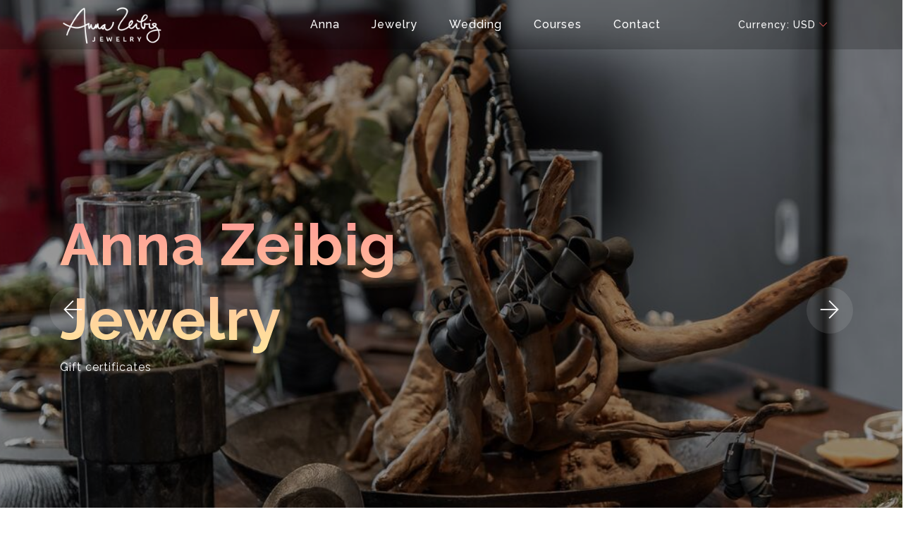

--- FILE ---
content_type: text/html; charset=UTF-8
request_url: https://annazeibig.com/jewelry/giftcards
body_size: 15721
content:

<!DOCTYPE html>
<html lang="en">
    <head>
        <meta charset="UTF-8">
<meta name="description" content="Contemporary Jewelry Budapest Hungary">
<!-- <meta name="description" content="Contemporary Jewelry"> -->
<meta http-equiv="X-UA-Compatible" content="IE=edge">
<meta name="viewport" content="width=device-width, initial-scale=1, shrink-to-fit=no">

<title>Anna Zeibig Jewelry</title>

<link rel="icon" href="/favicon.ico">

<link rel="stylesheet" href="/jewelry/base.css">
<link rel="stylesheet" href="/jewelry/css/shop.css">
<link rel="stylesheet" href="/jewelry/css/flags/css/flag-icon.css">

<!-- google -->
<script async src="https://www.googletagmanager.com/gtag/js?id=G-GBQBM9NBHM"></script>
<script>
    window.dataLayer = window.dataLayer || [];
    function gtag(){dataLayer.push(arguments);}
    gtag('js', new Date());
    gtag('config', 'G-GBQBM9NBHM');
</script>

<!-- fb -->
<script>
!function(f,b,e,v,n,t,s)
{if(f.fbq)return;n=f.fbq=function(){n.callMethod?
n.callMethod.apply(n,arguments):n.queue.push(arguments)};
if(!f._fbq)f._fbq=n;n.push=n;n.loaded=!0;n.version='2.0';
n.queue=[];t=b.createElement(e);t.async=!0;
t.src=v;s=b.getElementsByTagName(e)[0];
s.parentNode.insertBefore(t,s)}(window, document,'script',
'https://connect.facebook.net/en_US/fbevents.js');
fbq('init', '496818521554621');
fbq('track', 'PageView');
</script>
<noscript><img height="1" width="1" style="display:none"
src="https://www.facebook.com/tr?id=496818521554621&ev=PageView&noscript=1"
/></noscript>

    </head>
    <body>

        <!-- <div id="preloader"> -->
            <!-- <div class="loader"></div> -->
        <!-- </div> -->
        
        <header class="header-area">
            <div class="main-header-area">
    <div class="classy-nav-container breakpoint-off">
        <div class="container">
            <nav class="classy-navbar justify-content-between" id="annaNav">

                <a class="nav-brand" href="/jewelry"><img style="max-width: 150px" src="/jewelry/img/logo.png" alt=""></a>
                
                <div id='checkout-wrap'>
                    <a id="a-shopping-bag" class="expand-cart" data-toggle="collapse" data-target="#expanded-cart" href="#cart">
                        <i class="fas fa-shopping-bag"></i>
                        <div id="cart-quantity" class="annacart_quantity" style="float:right;margin-left:8px;"></div>
                    </a>
                    <a id="a-checkout" role="button" class="annacart_checkout" href="#checkout">Checkout</a>
                </div>

                <div class="classy-navbar-toggler">
                    <span class="navbarToggler"><span></span><span></span><span></span></span>
                </div>
                
                <div class="classy-menu">

                    <div class="classycloseIcon">
                        <div class="cross-wrap"><span class="top"></span><span class="bottom"></span></div>
                    </div>

                    <div class="classynav">
                        <ul id="nav">
                            <li><a class="nav-link" href="/jewelry/anna">Anna</a></li>
                            <li><a class="nav-link" href="/jewelry/#selection">Jewelry</a></li>
                            <li><a class="nav-link" href="/jewelry/wedding">Wedding</a></li>
                            <li><a class="nav-link" href="/jewelry/mitsurohikime">Courses</a></li>
                            <li><a class="nav-link" href="/jewelry/anna#contact">Contact</a></li>
                            <li><a href="#" id="currency-label">Currency: </a>
                                <ul class="dropdown">
                                    <li><a class="nav-currency" href="#" data-currency="EUR">EUR<div class="flag-icon flag-icon-eu"></div></a></li>
                                    <li><a class="nav-currency" href="#" data-currency="USD">USD<div class="flag-icon flag-icon-us"></div></a></li>
                                    <li><a class="nav-currency" href="#" data-currency="AUD">AUD<div class="flag-icon flag-icon-au"></div></a></li>
                                    <li><a class="nav-currency" href="#" data-currency="HUF">HUF<div class="flag-icon flag-icon-hu"></div></a></li>
                                    <li><a class="nav-currency" href="#" data-currency="GBP">GBP<div class="flag-icon flag-icon-gb"></div></a></li>
                                </ul>
                            </li>
                        </ul>
                    </div>

                </div>
            </nav>
        </div>
    </div>
</div>

        </header>
        
        <section>
            <div id="expanded-cart" class="collapse">
    <div class="container-fluid">
        <div class="row">
            <div class="col-12">
                <div style="height: 70px"></div>
                <div class="expanded-cart-inner">
                    <div id="expanded-details">
                        <div class="annacart_items"></div>
                    </div>
                    <div class="clearfix"></div>
                    <div class="expanded-details-right">
                        <div>
                            <span>Number of items in your cart: </span>
                            <span style="padding-left: 8px" class="annacart_quantity"></span>
                        </div>
                        <div>
                            <span>Total: </span>
                            <span class="annacart_total"></span>
                        </div>
                        <div class="clearfix"></div>
                        <button class="btn btn-info btn-xs" type="button" data-toggle="collapse" data-target="#expanded-cart">Continue shopping</button>
                        <a href="#checkout" class="btn btn-info btn-xs annacart_checkout" role="button" id="expanded-checkout-button">Checkout</a>
                    </div>
                </div>
            </div>
        </div>
    </div>
</div>
        </section>  

        <section class="welcome-area">
        <a name="very-top" id="very-top"></a>
        <div class="welcome-slides owl-carousel">

            <div class="single-welcome-slide bg-img bg-overlay" style="background-image: url(/jewelry/img/bg3.jpg);">
                <div class="container h-100">
                    <div class="row h-100 align-items-center">
                        <div class="col-12 col-lg-8 col-xl-6">
                            <div class="welcome-text">
                                <h2 data-animation="fadeIn" data-delay="300ms">Anna Zeibig Jewelry</h2>
                                <p data-animation="fadeIn" data-delay="500ms">Gift certificates</p>
                            </div>
                        </div>
                    </div>
                </div>
            </div>

            <div class="single-welcome-slide bg-img bg-overlay" style="background-image: url(/jewelry/img/bg4.jpg);">
                <div class="container h-100">
                    <div class="row h-100 align-items-center">
                        <div class="col-12 col-lg-8 col-xl-6">
                            <div class="welcome-text">
                                <h2 data-animation="fadeIn" data-delay="200ms">For her</h2>
                                <p data-animation="fadeIn" data-delay="500ms">If you don't know exactly what she wants</p>
                            </div>
                        </div>
                    </div>
                </div>
            </div>

        </div>
        </section>

         
        <a name="selection" id="selection"></a>
        <section>
        <div class="row justify-content-center">
            <h1 style="padding-top: 30px">Gift certificates</h1>
        </div>
        <div class="row justify-content-center">
            <p style="width:60%">
                Not sure what to get for that special person in your life but you know she'd love one of my creations?
            </p>
            <p style="width:60%">
                I have gift cards for situations just like this and you can choose from 5 different values. 
                This is how it works: after checkout you will receive a secret coupon code in your email
                valid for the amount of your choice. You'd then print out a nice gift card 
                from 
    <a href="https://annazeibig.com/jewelry/annazeibigjewelry_giftcertificate.pdf" target="_blank" style="text-decoration: underline;">here (PDF)</a> or 
    <a href="https://annazeibig.com/jewelry/annazeibigjewelry_giftcertificate.png" target="_blank" style="text-decoration: underline;">here (PNG)</a> and 
                write the coupon code on it and voila, have a physical gift you can give to
                the chosen lucky one. Whenever she buys jewelry from my store she'll be able to enter the coupon
                code and get the appropriate discount.
            </p>
            <p style="width:60%">
                Don't have access to a printer or just don't care for the hassle? No problem, I can send you
                a physical gift card in an envelope. Please reply to the confirmation email of your purchase
                and let me know!
            </p>
        </div>
        <div class="anna-portfolio-area section-padding-80 clearfix">
            <div class="container-fluid">
                <div class="row justify-content-center">
                    <div class="col-12">
                        <div class="anna-projects-menu">
                            <div class="portfolio-menu text-center">
                                <button class="btn active" data-filter="*">Gift cards</button>
                            </div>
                        </div>
                    </div>
                </div>
                <div class="row anna-portfolio">
                </div>
            </div>
        </div>
        </section>

        <a name="contact" id="contact"></a>
<section class="follow-area clearfix">
<div class="container">
    <div class="row justify-content-center">
        <div class="col-auto">
            <div class="section-heading text-center">
                <h2>Contact</h2>
                <a name="contacts"></a>
                <table>
                    <tr>
                        <td style="padding: 15px;"><i class="fa fa-map-marker-alt" aria-hidden="true"></i></td>
                        <td style="padding: 15px;"><small>By appointment in Budapest (7. district)<br>
                        <!-- <td style="padding: 15px;"><small>Adelaide, Australia<br> -->
                               </small></td>
                    </tr>
                    <tr>
                        <td style="padding: 15px;"><i class="fa fa-heart" aria-hidden="true"></i></td>
                        <td style="padding: 15px;"><small><a href="/vip">Sign up for my VIP list!</a></small></td>
                    </tr>
                    <tr>
                        <td style="padding: 15px;"><i class="fa fa-envelope" aria-hidden="true"></i></td>
                        <td style="padding: 15px;"><small><a href="mailto:anna@annazeibig.com">anna@annazeibig.com</a></small></td>
                    </tr>
                    <tr>
                        <td style="padding: 15px;"><i class="fa fa-phone" aria-hidden="true"></i></td>
                        <td style="padding: 15px;"><small><a href="tel:+36308508269">+36 30 850 8269</a></small></td>
                        <!-- <td style="padding: 15px;"><small><a href="tel:+61493838919">+61 493 838 919</a></small></td> -->
                    </tr>
                    <tr>
                        <td style="padding: 15px;"><i class="fab fa-facebook" aria-hidden="true"></i></td>
                        <td style="padding: 15px;"><small><a target="_blank" href="https://facebook.com/annazeibigjewelry">facebook.com/annazeibigjewelry</a></small></td>
                    </tr>
                    <tr>
                        <td style="padding: 15px;"><i class="fab fa-instagram" aria-hidden="true"></i></td>
                        <td style="padding: 15px;"><small><a target="_blank" href="https://instagram.com/annazeibigjewelry">instagram.com/annazeibigjewelry</a></small></td>
                    </tr>
                    <tr>
                        <td style="padding: 15px;"><i class="fab fa-pinterest" aria-hidden="true"></i></td>
                        <td style="padding: 15px;"><small><a target="_blank" href="https://pinterest.com/annazeibigjewelry">pinterest.com/annazeibigjewelry</a></small></td>
                    </tr>
                    <tr>
                        <td style="padding: 15px;"><i class="fab fa-linkedin" aria-hidden="true"></i></td>
                        <td style="padding: 15px;"><small><a target="_blank" href="https://linkedin.com/in/annazeibigjewelry">linkedin.com/annazeibigjewelry</a></small></td>
                    </tr>
                </table>
            </div>
        </div>
    </div>
</div>
</section>


 
        
        
<footer class="footer-content">
<div class="container">
    <div class="row">
        <div class="col-12">
            <div class="copyright-text text-center">
                <p>
                    Anna Zeibig Jewelry -
                    <script type="text/javascript">document.write( new Date( ).getFullYear( ) );</script> - 
                    <a style="padding: 3px" href="https://annazeibig.com/"><i class="fa fa-globe" aria-hidden="true"></i></a>
                    <a style="padding: 3px" target="_blank" href="https://instagram.com/annazeibigjewelry"><i class="fab fa-instagram" aria-hidden="true"></i></a>
                    <a style="padding: 3px" target="_blank" href="https://facebook.com/annazeibigjewelry"><i class="fab fa-facebook" aria-hidden="true"></i></a>
                    <a style="padding: 3px" target="_blank" href="mailto:anna@annazeibig.com"><i class="fa fa-envelope" aria-hidden="true"></i></a>

                </p>
                <p>
                    Made with <span style="color:#fc6060" class="far fa-heart" aria-hidden="true"></span> on planet Earth 
                </p>
                <p>
                    <a href="https://annazeibig.com/jewelry/terms">Terms and conditions and privacy policy</a>
                </p>
            </div>
        </div>
    </div>
</div>
</footer>

<script src="/jewelry/js/jquery.min.js" type="text/javascript"></script>
<script src="/jewelry/js/popper.min.js" type="text/javascript"></script>
<script src="/jewelry/js/bootstrap.min.js" type="text/javascript"></script>
<script src="/jewelry/js/bundle.js" type="text/javascript"></script>
<script src="/jewelry/js/default-assets/active.js" type="text/javascript"></script>
<script type="text/javascript">
    var lang = "en";
    var langlink = "";
</script>
<script src="/jewelry/js/simpleCart.js" type="text/javascript"></script>
<script src="/jewelry/js/cart.js" type="text/javascript"></script>
<script type="text/javascript">
    $('.nav-link, .nav-brand').click( function( ) {
        var navToggler = $(".navbarToggler");
        var classyMenu = $(".classy-menu");
        classyMenu.removeClass("menu-on");
        navToggler.removeClass("active");
        var sectionTo = $(this).attr('href');
        $('html, body').animate({ scrollTop: $(sectionTo).offset( ).top }, 1500);
    });
    
    $('.nav-currency').click( function( ) {
        var cur = $(this).data( "currency" );
        simpleCart.currency( cur );
        simpleCart.update( );
        simpleCart.trigger( 'currencyChange' );
    });

    $('#a-shopping-bag').click( function( ) {
        $("html, body").animate( { scrollTop: 0 }, "slow" );
        return true;
    });

</script>
    </body>
</html>



--- FILE ---
content_type: text/html; charset=UTF-8
request_url: https://annazeibig.com/jewelry/cc.php
body_size: -19
content:
{"country":"US","currency":"USD"}


--- FILE ---
content_type: text/css
request_url: https://annazeibig.com/jewelry/base.css
body_size: 43023
content:
@import "https://fonts.googleapis.com/css?family=Raleway:100,200,300,400,500,600,700";
@import "css/bootstrap.min.css";
@import "css/animate.css";
@import "css/default-assets/classy-nav.css";
@import "css/owl.carousel.min.css";
@import "css/magnific-popup.css";
@import "css/font-awesome-5.13.0/css/all.min.css";
@import "css/default-assets/themify-icons.css";
@import "css/style.css";
* {
    margin: 0;
    padding: 0;
}
body {
    font-family: Raleway, sans-serif;
    font-weight: 400;
    font-size: 16px;
    letter-spacing: 1px;
    position: relative;
    z-index: auto;
}
h1,
h2,
h3,
h4,
h5,
h6 {
    font-family: Raleway, sans-serif;
    color: #252525;
    line-height: 1.3;
    font-weight: 600;
}
a,
a:active,
a:focus,
a:hover {
    color: #252525;
    text-decoration: none;
    -webkit-transition-duration: 500ms;
    -o-transition-duration: 500ms;
    transition-duration: 500ms;
    outline: none;
    /* font-weight: 500; */
}


li {
    list-style: none;
}
p {
    line-height: 1.9;
    color: #636363;
    font-size: 16px;
    font-weight: 400;
}
img {
    width: 100%;
    height: auto;
}
ul {
    margin: 0;
    padding: 0;
}
ul li {
    margin: 0;
    padding: 0;
}
.bg-overlay {
    position: relative;
    z-index: 1;
}
.bg-overlay::after {
    position: absolute;
    content: "";
    height: 100%;
    width: 100%;
    top: 0;
    left: 0;
    z-index: -1;
    background-color: rgba(0, 0, 0, 0.4);
}
.bg-img {
    background-position: center center !important;
    background-size: cover !important;
    background-repeat: no-repeat !important;
}
.jarallax {
    position: relative;
    z-index: 0;
}
.jarallax > .jarallax-img {
    position: absolute;
    object-fit: cover;
    font-family: "object-fit: cover";
    top: 0;
    left: 0;
    width: 100%;
    height: 100%;
    z-index: -1;
}
.mfp-image-holder .mfp-close,
.mfp-iframe-holder .mfp-close {
    position: fixed;
    z-index: 100;
    color: #fff;
    right: 20px;
    text-align: center;
    padding-right: 0;
    width: 100%;
    top: 20px;
    width: 30px;
    background: #fc6060;
    height: 30px;
    line-height: 30px;
}
img.mfp-img {
    -webkit-box-shadow: 0 2px 40px 8px rgba(15, 15, 15, 0.15);
    box-shadow: 0 2px 40px 8px rgba(15, 15, 15, 0.15);
}
button.mfp-close,
button.mfp-arrow {
    background: #fc6060;
}
.mfp-bottom-bar {
    display: none !important;
}
.mfp-bg {
    background-color: #000;
}
.bg-transparent {
    background-color: transparent !important;
}
.bg-gray {
    background-color: #f7f7f7 !important;
}
textarea:focus,
input:focus {
    outline: none;
}
textarea:invalid,
input:invalid,
textarea:required,
input:required {
    box-shadow: none !important;
}
.border {
    border-color: #ebebeb;
}
.mfp-arrow-left::after {
    border-right-color: transparent;
}
.mfp-arrow-left::before {
    border-right-color: #fff;
}
.mfp-arrow-right::after {
    border-left-color: transparent;
}
.mfp-arrow-right::before {
    border-left-color: #fff;
}
.mt-15 {
    margin-top: 15px;
}
.mt-30 {
    margin-top: 30px;
}
.mt-40 {
    margin-top: 40px;
}
.mt-50 {
    margin-top: 50px;
}
.mt-70 {
    margin-top: 70px;
}
.mt-80 {
    margin-top: 80px;
}
.mt-100 {
    margin-top: 100px;
}
.mt-150 {
    margin-top: 150px;
}
.mr-15 {
    margin-right: 15px;
}
.mr-30 {
    margin-right: 30px;
}
.mr-50 {
    margin-right: 50px;
}
.mr-100 {
    margin-right: 100px;
}
.mb-10 {
    margin-bottom: 10px;
}
.mb-15 {
    margin-bottom: 15px;
}
.mb-30 {
    margin-bottom: 30px;
}
.mb-40 {
    margin-bottom: 40px;
}
.mb-50 {
    margin-bottom: 50px;
}
.mb-60 {
    margin-bottom: 60px;
}
.mb-70 {
    margin-bottom: 70px;
}
.mb-80 {
    margin-bottom: 80px;
}
.mb-100 {
    margin-bottom: 100px;
}
.ml-15 {
    margin-left: 15px;
}
.ml-30 {
    margin-left: 30px;
}
.ml-50 {
    margin-left: 50px;
}
.ml-100 {
    margin-left: 100px;
}
.pt-50 {
    padding-top: 50px !important;
}
.section-padding-80 {
    padding-top: 80px;
    padding-bottom: 80px;
}
.section-padding-0-80 {
    padding-top: 0;
    padding-bottom: 80px;
}
.section-padding-80-0 {
    padding-top: 80px;
    padding-bottom: 0;
}
.section-padding-80-50 {
    padding-top: 80px;
    padding-bottom: 50px;
}
.section-padding-100 {
    padding-top: 100px;
    padding-bottom: 100px;
}
.section-padding-0-100 {
    padding-top: 0;
    padding-bottom: 100px;
}
.section-padding-100-0 {
    padding-top: 100px;
    padding-bottom: 0;
}
#preloader {
    position: fixed;
    width: 100%;
    height: 100%;
    z-index: 9999999;
    top: 0;
    left: 0;
    background-color: #fff;
    display: -webkit-box;
    display: -ms-flexbox;
    display: flex;
    -webkit-box-align: center;
    -ms-flex-align: center;
    align-items: center;
    -webkit-box-pack: center;
    -ms-flex-pack: center;
    justify-content: center;
    overflow: hidden;
}
.loader,
.loader:before,
.loader:after {
    border-radius: 50%;
    width: 2.5em;
    height: 2.5em;
    -webkit-animation-fill-mode: both;
    animation-fill-mode: both;
    -webkit-animation: load7 1.8s infinite ease-in-out;
    animation: load7 1.8s infinite ease-in-out;
}
.loader {
    margin-top: -20px;
    color: #fc6060;
    font-size: 6px;
    position: relative;
    -webkit-transform: translateZ(0);
    -ms-transform: translateZ(0);
    transform: translateZ(0);
    -webkit-animation-delay: -0.16s;
    animation-delay: -0.16s;
}
.loader:before,
.loader:after {
    content: "";
    position: absolute;
    top: 0;
}
.loader:before {
    left: -3.5em;
    -webkit-animation-delay: -0.32s;
    animation-delay: -0.32s;
}
.loader:after {
    left: 3.5em;
}
@-webkit-keyframes load7 {
    0%,
    80%,
    100% {
        box-shadow: 0 2.5em 0 -1.3em;
    }
    40% {
        box-shadow: 0 2.5em 0 0;
    }
}
@keyframes load7 {
    0%,
    80%,
    100% {
        box-shadow: 0 2.5em 0 -1.3em;
    }
    40% {
        box-shadow: 0 2.5em 0 0;
    }
}
.section-heading {
    position: relative;
    z-index: 1;
    margin-bottom: 50px;
}
.section-heading h2 {
    font-size: 36px;
    text-transform: capitalize;
    margin-bottom: 5px;
    display: block;
    line-height: 1.2;
}
@media only screen and (max-width: 767px) {
    .section-heading h2 {
        font-size: 24px;
    }
}
.section-heading p {
    margin-bottom: 0;
}
.section-heading.white p,
.section-heading.white h2 {
    color: #fff;
}
#scrollUp {
    position: fixed;
    right: 40px;
    font-size: 20px;
    line-height: 40px;
    width: 40px;
    height: 40px;
    bottom: 40px;
    background-color: #fc6060;
    color: #fff;
    text-align: center;
    -webkit-transition-duration: 500ms;
    -o-transition-duration: 500ms;
    transition-duration: 500ms;
    border-radius: 50%;
    -webkit-box-shadow: 0 2px 40px 8px rgba(15, 15, 15, 0.15);
    box-shadow: 0 2px 40px 8px rgba(15, 15, 15, 0.15);
    z-index: 15962536;
}
@media only screen and (max-width: 767px) {
    #scrollUp {
        right: 20px;
        bottom: 20px;
    }
}
#scrollUp:focus,
#scrollUp:hover {
    background-color: #000;
    color: #fff;
}
.btn:focus {
    box-shadow: none;
}
.anna-btn {
    position: relative;
    z-index: 1;
    min-width: 160px;
    height: 46px;
    line-height: 42px;
    font-size: 16px;
    font-weight: 500;
    display: inline-block;
    padding: 0 30px;
    text-align: center;
    text-transform: capitalize;
    background-color: transparent;
    color: #fff;
    border: 2px solid #fc6060;
    border-radius: 60px;
    -webkit-transition-duration: 500ms;
    -o-transition-duration: 500ms;
    transition-duration: 500ms;
}
.anna-btn.btn-2 {
    color: #252525;
}
.anna-btn:focus,
.anna-btn:hover {
    font-weight: 500;
    -webkit-box-shadow: 0 2px 40px 8px rgba(15, 15, 15, 0.15);
    box-shadow: 0 2px 40px 8px rgba(15, 15, 15, 0.15);
    background-color: #fc6060;
    color: #fff;
}
.badges-btn {
    background-color: #ebebeb;
    padding: 5px 15px;
    display: inline-block;
    color: #636363;
    font-size: 12px;
    font-weight: 500;
    text-transform: uppercase;
    border-radius: 2px;
    -webkit-transition-duration: 500ms;
    -o-transition-duration: 500ms;
    transition-duration: 500ms;
    letter-spacing: 1px;
}
.badges-btn:hover,
.badges-btn:focus {
    background-color: #fc6060;
    color: #fff;
    font-weight: 500;
}
.header-area {
    position: fixed;
    z-index: 100;
    width: 100%;
    -webkit-transition-duration: 500ms;
    -o-transition-duration: 500ms;
    transition-duration: 500ms;
    background-color: transparent;
}
.header-area .search-icon {
    position: relative;
    z-index: 1;
    margin-left: 80px;
}
.header-area .search-icon i {
    font-size: 18px;
    color: #fff;
    cursor: pointer;
}
.top-search-area .modal {
    background-color: rgba(0, 0, 0, 0.7);
}
.top-search-area .modal-content .modal-body {
    padding: 50px;
}
.top-search-area .modal-content .modal-body button.close-btn {
    position: absolute;
    top: 15px;
    right: 15px;
    z-index: 10;
    font-size: 14px;
}
.top-search-area .modal-content .modal-body button.close-btn.btn {
    padding: 0;
    background-color: transparent;
}
.top-search-area form {
    width: 100%;
    position: relative;
    z-index: 1;
}
.top-search-area form input {
    width: 100%;
    height: 50px;
    border: none;
    -webkit-box-shadow: 0 0 30px 15px rgba(0, 0, 0, 0.08);
    box-shadow: 0 0 30px 15px rgba(0, 0, 0, 0.08);
    border-radius: 6px;
    font-size: 12px;
    font-style: italic;
    padding: 0 20px;
}
.top-search-area form input:focus {
    -webkit-box-shadow: 0 0 30px 15px rgba(0, 0, 0, 0.08);
    box-shadow: 0 0 30px 15px rgba(0, 0, 0, 0.08);
}
.top-search-area form button {
    position: absolute;
    width: 100px;
    height: 50px;
    top: 0;
    right: 0;
    z-index: 10;
    border-radius: 0 6px 6px 0;
    border: none;
    background-color: #fc6060;
    font-weight: 600;
    font-size: 14px;
    text-transform: uppercase;
    text-align: center;
    color: #fff;
    cursor: pointer;
}
.classy-nav-container {
    background-color: transparent;
    padding: 0;
}
.classy-nav-container .classy-navbar {
    -webkit-transition-duration: 500ms;
    -o-transition-duration: 500ms;
    transition-duration: 500ms;
    height: 70px;
    padding: 0;
}
@media only screen and (max-width: 767px) {
    .classy-nav-container .classy-navbar .nav-brand {
        max-width: 90px;
        margin-right: 15px;
    }
}
.classy-nav-container .classy-navbar .classynav ul li a {
    font-size: 16px;
    text-transform: capitalize;
    color: #fff;
    font-weight: 500;
    padding: 0 20px;
}
.classy-nav-container .classy-navbar .classynav ul li a:hover,
.classy-nav-container .classy-navbar .classynav ul li a:focus {
    color: #fc6060;
}
@media only screen and (min-width: 992px) and (max-width: 1199px) {
    .classy-nav-container .classy-navbar .classynav ul li a {
        font-size: 14px;
    }
}
@media only screen and (min-width: 768px) and (max-width: 991px) {
    .classy-nav-container .classy-navbar .classynav ul li a {
        font-size: 14px;
        color: #252525;
    }
    .classy-nav-container .classy-navbar .classynav ul li a:hover,
    .classy-nav-container .classy-navbar .classynav ul li a:focus {
        color: #fc6060;
    }
}
@media only screen and (max-width: 767px) {
    .classy-nav-container .classy-navbar .classynav ul li a {
        font-size: 14px;
        color: #252525;
    }
    .classy-nav-container .classy-navbar .classynav ul li a:hover,
    .classy-nav-container .classy-navbar .classynav ul li a:focus {
        color: #fc6060;
    }
}
.classy-nav-container .classy-navbar .classynav ul li.cn-dropdown-item ul li a,
.classy-nav-container .classy-navbar .classynav ul li.megamenu-item ul li a {
    font-size: 14px;
    text-transform: capitalize;
    height: 42px;
    line-height: 42px;
    padding: 0 30px;
    color: #252525;
}
.classy-nav-container .classy-navbar .classynav ul li.cn-dropdown-item ul li a:focus,
.classy-nav-container .classy-navbar .classynav ul li.cn-dropdown-item ul li a:hover,
.classy-nav-container .classy-navbar .classynav ul li.megamenu-item ul li a:focus,
.classy-nav-container .classy-navbar .classynav ul li.megamenu-item ul li a:hover {
    color: #fc6060;
}
.classynav ul li.active a {
    position: relative;
    z-index: 1;
}
.classynav ul li.active a::before {
    width: calc(100% - 40px);
    height: 2px;
    background-color: #fc6060;
    position: absolute;
    bottom: 7px;
    left: 0;
    z-index: 1;
    content: "";
    left: 50%;
    transform: translateX(-50%);
}
@media only screen and (min-width: 768px) and (max-width: 991px) {
    .classynav ul li.active a::before {
        display: none;
    }
}
@media only screen and (max-width: 767px) {
    .classynav ul li.active a::before {
        display: none;
    }
}
.classynav ul li.has-down > a::after,
.classynav ul li.has-down.active > a::after,
.classynav ul li.megamenu-item > a::after {
    color: #fc6060;
}
.breakpoint-off .classynav ul li .dropdown,
.breakpoint-off .classynav ul li .megamenu {
    width: 210px;
    -webkit-box-shadow: 0 2px 40px 8px rgba(15, 15, 15, 0.15);
    box-shadow: 0 2px 40px 8px rgba(15, 15, 15, 0.15);
    border-radius: 6px;
}
.breakpoint-off .classynav ul li .megamenu {
    width: 100%;
}
.classy-navbar-toggler .navbarToggler span {
    background-color: #252525;
}
.main-header-area {
    position: relative;
    z-index: 1;
    background-color: transparent;
    -webkit-transition-duration: 500ms;
    -o-transition-duration: 500ms;
    transition-duration: 500ms;
    height: 70px;
    background-color: rgba(0, 0, 0, 0.2);
}
.main-header-area.sticky {
    background-color: #000;
}
.classy-navbar-toggler .navbarToggler span {
    background-color: #fff;
}
.welcome-area {
    position: relative;
    z-index: 1;
}
.welcome-slides {
    position: relative;
    z-index: 1;
    overflow: hidden;
}
.welcome-slides .owl-prev,
.welcome-slides .owl-next {
    -webkit-transition-duration: 500ms;
    -o-transition-duration: 500ms;
    transition-duration: 500ms;
    width: 66px;
    height: 66px;
    border-radius: 50%;
    background-color: rgba(255, 255, 255, 0.1);
    position: absolute;
    top: 50%;
    left: 70px;
    margin-top: -33px;
    z-index: 10;
    text-align: center;
    line-height: 70px;
    color: #fff;
    font-size: 30px;
}
.welcome-slides .owl-prev:hover,
.welcome-slides .owl-prev:focus,
.welcome-slides .owl-next:hover,
.welcome-slides .owl-next:focus {
    background-color: #fc6060;
}
@media only screen and (min-width: 768px) and (max-width: 991px) {
    .welcome-slides .owl-prev,
    .welcome-slides .owl-next {
        left: 30px;
    }
}
@media only screen and (max-width: 767px) {
    .welcome-slides .owl-prev,
    .welcome-slides .owl-next {
        width: 40px;
        left: 15px;
        height: 40px;
        font-size: 18px;
        line-height: 44px;
    }
}
.welcome-slides .owl-next {
    left: auto;
    right: 70px;
}
@media only screen and (min-width: 768px) and (max-width: 991px) {
    .welcome-slides .owl-next {
        right: 30px;
    }
}
@media only screen and (max-width: 767px) {
    .welcome-slides .owl-next {
        right: 15px;
    }
}
.single-welcome-slide {
    position: relative;
    z-index: 2;
    width: 100%;
    height: 880px;
    background-color: #fc6060;
}
@media only screen and (min-width: 992px) and (max-width: 1199px) {
    .single-welcome-slide {
        height: 750px;
    }
}
@media only screen and (min-width: 768px) and (max-width: 991px) {
    .single-welcome-slide {
        height: 750px;
    }
}
@media only screen and (max-width: 767px) {
    .single-welcome-slide {
        height: 600px;
    }
}
.single-welcome-slide .welcome-text {
    position: relative;
    z-index: 1;
}
.single-welcome-slide .welcome-text h2 {
    font-weight: 700;
    font-size: 82px;
    display: block;
    margin-bottom: 0;
    background: -webkit-linear-gradient(#ff9696, #ffe89e);
    -webkit-background-clip: text;
    -webkit-text-fill-color: transparent;
}
@media only screen and (max-width: 767px) {
    .single-welcome-slide .welcome-text h2 {
        font-size: 42px;
    }
}
.single-welcome-slide .welcome-text p {
    color: #fff;
    margin-bottom: 50px;
    display: block;
}
.single-welcome-slide .welcome-text .hero-mail-contact {
    color: #fff;
    font-style: italic;
    text-decoration: underline;
}
.single-welcome-slide .welcome-text .hero-mail-contact:hover,
.single-welcome-slide .welcome-text .hero-mail-contact:focus {
    color: #fc6060;
}

.oneitem-area {
    position: relative;
    z-index: 1;
}
.oneitem-slides {
    cursor: grab;
    position: relative;
    z-index: 1;
    overflow: hidden;
}
.oneitem-slides .owl-prev,
.oneitem-slides .owl-next {
    -webkit-transition-duration: 500ms;
    -o-transition-duration: 500ms;
    transition-duration: 500ms;
    width: 66px;
    height: 66px;
    border-radius: 50%;
    background-color: rgba(255, 255, 255, 0.1);
    position: absolute;
    top: 50%;
    left: 70px;
    margin-top: -33px;
    z-index: 10;
    text-align: center;
    line-height: 70px;
    color: #fff;
    font-size: 30px;
}
.oneitem-slides .owl-prev:hover,
.oneitem-slides .owl-prev:focus,
.oneitem-slides .owl-next:hover,
.oneitem-slides .owl-next:focus {
    background-color: #fc6060;
}
@media only screen and (min-width: 768px) and (max-width: 991px) {
    .oneitem-slides .owl-prev,
    .oneitem-slides .owl-next {
        left: 30px;
    }
}
@media only screen and (max-width: 767px) {
    .oneitem-slides .owl-prev,
    .oneitem-slides .owl-next {
        width: 40px;
        left: 15px;
        height: 40px;
        font-size: 18px;
        line-height: 44px;
    }
}
.oneitem-slides .owl-next {
    left: auto;
    right: 70px;
}
@media only screen and (min-width: 768px) and (max-width: 991px) {
    .oneitem-slides .owl-next {
        right: 30px;
    }
}
@media only screen and (max-width: 767px) {
    .oneitem-slides .owl-next {
        right: 15px;
    }
}
.single-oneitem-slide {
    position: relative;
    z-index: 2;
    width: auto;
    height: 500px;
}
@media only screen and (min-width: 992px) and (max-width: 1199px) {
    .single-oneitem-slide {
        height: 450px;
    }
}
@media only screen and (min-width: 768px) and (max-width: 991px) {
    .single-oneitem-slide {
        height: 350px;
    }
}
@media only screen and (max-width: 767px) {
    .single-oneitem-slide {
        height: 300px;
    }
}
.single-oneitem-slide .oneitem-text {
    position: relative;
    z-index: 1;
}
.single-oneitem-slide .oneitem-text h2 {
    font-weight: 700;
    font-size: 82px;
    display: block;
    margin-bottom: 0;
    background: -webkit-linear-gradient(#ff9696, #ffe89e);
    -webkit-background-clip: text;
    -webkit-text-fill-color: transparent;
}
@media only screen and (max-width: 767px) {
    .single-oneitem-slide .oneitem-text h2 {
        font-size: 42px;
    }
}
.single-oneitem-slide .oneitem-text p {
    color: #fff;
    margin-bottom: 50px;
    display: block;
}
.single-oneitem-slide .oneitem-text .hero-mail-contact {
    color: #fff;
    font-style: italic;
    text-decoration: underline;
}
.single-oneitem-slide .oneitem-text .hero-mail-contact:hover,
.single-oneitem-slide .oneitem-text .hero-mail-contact:focus {
    color: #fc6060;
}
.oneitem-bg-overlay {
    position: relative;
    z-index: 1;
}
.oneitem-bg-overlay::after {
    position: absolute;
    content: "";
    height: 100%;
    width: 100%;
    top: 0;
    left: 0;
    z-index: -1;
}
.oneitem-bg-img {
    background-size: contain;
    background-position: center center !important;
    background-repeat: no-repeat !important;
}


.footer-content {
    padding: 20px 0;
    background-color: black;
}
.footer-content .copyright-text {
    position: relative;
    z-index: 1;
}
.footer-content .copyright-text p {
    margin-bottom: 0;
    color: #aaa;
}
.footer-content .copyright-text p a {
    color: #aaa;
}
@media only screen and (max-width: 767px) {
    .footer-content .copyright-text p {
        font-size: 12px;
    }
}
.footer-content .copyright-text p a {
    font-weight: 400;
}
@media only screen and (max-width: 767px) {
    .footer-content .copyright-text p a {
        font-size: 12px;
    }
}
@media only screen and (max-width: 767px) {
    .footer-content .footer-logo a img {
        max-width: 50px;
    }
}
.footer-content .social-info a {
    color: #252525;
    font-size: 16px;
    margin-right: 20px;
}
.footer-content .social-info a:last-child {
    margin-right: 0;
}
@media only screen and (max-width: 767px) {
    .footer-content .social-info a {
        margin-right: 5px;
        font-size: 12px;
    }
}
.footer-content .social-info a:hover,
.footer-content .social-info a:focus {
    color: #fc6060;
}
@-webkit-keyframes video-icon {
    0% {
        width: 0;
        height: 0;
        opacity: 1;
    }
    50% {
        width: 100%;
        height: 100%;
        opacity: 1;
    }
    100% {
        width: 200%;
        height: 200%;
        opacity: 0;
    }
}
@keyframes video-icon {
    0% {
        width: 0;
        height: 0;
        opacity: 1;
    }
    50% {
        width: 100%;
        height: 100%;
        opacity: 1;
    }
    100% {
        width: 200%;
        height: 200%;
        opacity: 0;
    }
}
.breadcrumb-area {
    position: relative;
    z-index: 1;
    height: 370px;
}
@media only screen and (max-width: 767px) {
    .breadcrumb-area {
        height: 240px;
    }
}
.breadcrumb-area .page-title {
    color: #fff;
    font-size: 36px;
}
@media only screen and (max-width: 767px) {
    .breadcrumb-area .page-title {
        font-size: 24px;
    }
}
.breadcrumb-content {
    position: relative;
    z-index: 1;
    margin-top: 70px;
}
.breadcrumb-content .breadcrumb {
    padding: 0;
    background-color: transparent;
    margin-bottom: 0;
}
.breadcrumb-content .breadcrumb .breadcrumb-item {
    color: #fc6060;
    font-weight: 400;
    font-size: 16px;
}
.breadcrumb-content .breadcrumb .breadcrumb-item a {
    font-size: 16px;
    color: #fff;
    font-weight: 400;
}
.breadcrumb-content .breadcrumb .breadcrumb-item a:hover,
.breadcrumb-content .breadcrumb .breadcrumb-item a:focus {
    color: #fc6060;
}
.breadcrumb-content .breadcrumb .breadcrumb-item + .breadcrumb-item::before {
    content: "\f105";
    color: #fff;
    font-family: fontawesome;
}
.breadcrumb-area.blog {
    height: 550px;
}
.breadcrumb-area.blog .breadcrumb-content .post-catagory {
    padding: 2px 15px;
    border-radius: 2px;
    font-size: 12px;
    text-transform: uppercase;
    color: #fff;
    background-color: #fc6060;
    font-weight: 500;
    margin-bottom: 15px;
}
.breadcrumb-area.blog .breadcrumb-content .post-catagory:hover,
.breadcrumb-area.blog .breadcrumb-content .post-catagory:focus {
    font-weight: 500;
    background-color: #000;
}
.breadcrumb-area.blog .breadcrumb-content .page-title {
    display: block;
    font-size: 48px;
    margin-bottom: 20px;
}
@media only screen and (max-width: 767px) {
    .breadcrumb-area.blog .breadcrumb-content .page-title {
        font-size: 30px;
    }
}
.breadcrumb-area.blog .breadcrumb-content .post-meta {
    position: relative;
    z-index: 1;
    margin-bottom: 5px;
}
.breadcrumb-area.blog .breadcrumb-content .post-meta a {
    position: relative;
    z-index: 1;
    font-size: 16px;
    color: #fff;
    font-weight: 500;
    margin-right: 21px;
}
@media only screen and (max-width: 767px) {
    .breadcrumb-area.blog .breadcrumb-content .post-meta a {
        font-size: 13px;
    }
}
.breadcrumb-area.blog .breadcrumb-content .post-meta a::after {
    content: "|";
    position: absolute;
    top: 0;
    right: -11px;
    z-index: 1;
}
.breadcrumb-area.blog .breadcrumb-content .post-meta a:last-child::after {
    display: none;
}
.breadcrumb-area.blog .breadcrumb-content .post-meta a:hover,
.breadcrumb-area.blog .breadcrumb-content .post-meta a:focus {
    color: #fc6060;
}
.breadcrumb-area.blog .breadcrumb-content .post-meta a:hover::after,
.breadcrumb-area.blog .breadcrumb-content .post-meta a:focus::after {
    color: #fff;
}
.blog-details-text {
    position: relative;
    z-index: 1;
}
.blog-details-text .row {
    margin-right: -5px;
    margin-left: -5px;
}
.blog-details-text .row .col-12 {
    padding-right: 5px;
    padding-left: 5px;
}
.blog-details-text p {
    font-size: 18px;
    margin-bottom: 20px;
}
.anna-blockquote {
    position: relative;
    z-index: 1;
    margin-bottom: 30px;
    margin-top: 30px;
    border-left: 3px solid #fc6060;
    padding-left: 30px;
}
.anna-blockquote h4 {
    margin-bottom: 15px;
    font-size: 24px;
    color: #161715;
    line-height: 1.5;
    font-weight: 400;
}
@media only screen and (max-width: 767px) {
    .anna-blockquote h4 {
        font-size: 18px;
    }
}
.anna-blockquote h6 {
    font-size: 18px;
    color: #fc6060;
    text-transform: uppercase;
    margin-bottom: 0;
}
@media only screen and (max-width: 767px) {
    .anna-blockquote h6 {
        font-size: 14px;
    }
}
.post-author-area {
    position: relative;
    z-index: 1;
}
@media only screen and (max-width: 767px) {
    .post-author-area {
        -ms-flex-wrap: wrap;
        flex-wrap: wrap;
    }
}
@media only screen and (max-width: 767px) {
    .post-author-area .popular-tags {
        -webkit-box-flex: 0;
        -ms-flex: 0 0 100%;
        flex: 0 0 100%;
        max-width: 100%;
        width: 100%;
        margin-bottom: 30px;
    }
}
.post-author-area .popular-tags li {
    display: inline-block;
    float: left;
    margin: 3px;
}
@media only screen and (max-width: 767px) {
    .post-author-area .post-social-info {
        -webkit-box-flex: 0;
        -ms-flex: 0 0 100%;
        flex: 0 0 100%;
        max-width: 100%;
        width: 100%;
    }
}
.post-author-area .post-social-info p {
    margin-bottom: 0;
    margin-right: 20px;
    color: #252525;
}
.post-author-area .post-social-info a {
    display: inline-block;
    color: #625b66;
    margin-right: 20px;
    font-size: 14px;
}
.post-author-area .post-social-info a:last-child {
    margin-right: 0;
}
.post-author-area .post-social-info a:hover,
.post-author-area .post-social-info a:focus {
    color: #fc6060;
}
.anna-pager-area {
    position: relative;
    z-index: 1;
}
.anna-pager-area .previous,
.anna-pager-area .next {
    width: 100%;
    position: relative;
    z-index: 1;
    height: 290px;
}
@media only screen and (max-width: 767px) {
    .anna-pager-area .previous,
    .anna-pager-area .next {
        height: 180px;
    }
}
.anna-pager-area .previous::after,
.anna-pager-area .next::after {
    -webkit-transition-duration: 500ms;
    -o-transition-duration: 500ms;
    transition-duration: 500ms;
    width: 100%;
    height: 100%;
    position: absolute;
    z-index: 10;
    background-color: rgba(0, 0, 0, 0.7);
    top: 0;
    left: 0;
    content: "";
    opacity: 0;
    visibility: hidden;
}
.anna-pager-area .previous .overlay-content,
.anna-pager-area .next .overlay-content {
    position: absolute;
    width: 70%;
    height: 100%;
    top: 0;
    left: 15%;
    text-align: center;
    z-index: 100;
}
.anna-pager-area .previous .overlay-content .post-title,
.anna-pager-area .next .overlay-content .post-title {
    font-size: 24px;
    color: #fff;
    margin-bottom: 0;
}
@media only screen and (max-width: 767px) {
    .anna-pager-area .previous .overlay-content .post-title,
    .anna-pager-area .next .overlay-content .post-title {
        font-size: 14px;
    }
}
.anna-pager-area .previous .overlay-content .post-title:hover,
.anna-pager-area .previous .overlay-content .post-title:focus,
.anna-pager-area .next .overlay-content .post-title:hover,
.anna-pager-area .next .overlay-content .post-title:focus {
    color: #fc6060;
}
.anna-pager-area .previous .overlay-content .previous-link,
.anna-pager-area .previous .overlay-content .next-link,
.anna-pager-area .next .overlay-content .previous-link,
.anna-pager-area .next .overlay-content .next-link {
    -webkit-transition-duration: 500ms;
    -o-transition-duration: 500ms;
    transition-duration: 500ms;
    position: absolute;
    top: 50%;
    margin-top: -15px;
    left: -10%;
    width: 30px;
    height: 30px;
    line-height: 30px;
    font-size: 30px;
    color: #fff;
    z-index: 100;
    opacity: 0;
}
.anna-pager-area .previous .overlay-content .previous-link:hover,
.anna-pager-area .previous .overlay-content .previous-link:focus,
.anna-pager-area .previous .overlay-content .next-link:hover,
.anna-pager-area .previous .overlay-content .next-link:focus,
.anna-pager-area .next .overlay-content .previous-link:hover,
.anna-pager-area .next .overlay-content .previous-link:focus,
.anna-pager-area .next .overlay-content .next-link:hover,
.anna-pager-area .next .overlay-content .next-link:focus {
    color: #fc6060;
}
.anna-pager-area .previous:hover::after,
.anna-pager-area .previous:focus::after,
.anna-pager-area .next:hover::after,
.anna-pager-area .next:focus::after {
    opacity: 1;
    visibility: visible;
}
.anna-pager-area .previous:hover .previous-link,
.anna-pager-area .previous:hover .next-link,
.anna-pager-area .previous:focus .previous-link,
.anna-pager-area .previous:focus .next-link,
.anna-pager-area .next:hover .previous-link,
.anna-pager-area .next:hover .next-link,
.anna-pager-area .next:focus .previous-link,
.anna-pager-area .next:focus .next-link {
    opacity: 1;
}
.anna-pager-area .next .overlay-content .next-link {
    left: auto;
    right: -10%;
}
.pagination {
    position: relative;
    z-index: 1;
}
.pagination .page-item:last-child .page-link {
    border-top-right-radius: 3px;
    border-bottom-right-radius: 3px;
}
.pagination .page-item:first-child .page-link {
    margin-left: 0;
    border-top-left-radius: 3px;
    border-bottom-left-radius: 3px;
}
.pagination .page-link {
    padding: 12px 15px;
    color: #252525;
    border: none;
    background-color: #f7f7f7;
    margin-right: 5px;
    border-radius: 3px;
}
.pagination .page-link:hover,
.pagination .page-link:focus {
    background-color: #fc6060;
    color: #fff;
    border-color: #fc6060;
}
.pagination .page-link:focus {
    box-shadow: none;
}
.comment_area {
    position: relative;
    z-index: 1;
    padding-bottom: 20px;
    border-bottom: 1px solid #ebebeb;
}
.comment_area .single_comment_area {
    position: relative;
    z-index: 1;
}
.comment_area .single_comment_area::after {
    position: absolute;
    width: 1px;
    background-color: #ebebeb;
    height: 100%;
    content: "";
    top: 0;
    left: 90px;
    z-index: 1;
}
@media only screen and (max-width: 767px) {
    .comment_area .single_comment_area::after {
        left: 50px;
    }
}
.comment_area .single_comment_area .single_comment_area::after {
    display: none;
}
.comment_area .comment-content {
    position: relative;
    z-index: 1;
    margin-bottom: 40px;
}
.comment_area .comment-content .comment-author {
    -webkit-box-flex: 0;
    -ms-flex: 0 0 70px;
    flex: 0 0 70px;
    width: 70px;
    max-width: 70px;
    margin-right: 40px;
    border-radius: 50%;
}
@media only screen and (max-width: 767px) {
    .comment_area .comment-content .comment-author {
        -webkit-box-flex: 0;
        -ms-flex: 0 0 40px;
        flex: 0 0 40px;
        width: 40px;
        max-width: 40px;
        margin-right: 20px;
    }
}
.comment_area .comment-content .comment-author img {
    border-radius: 50%;
}
.comment_area .comment-content .comment-meta .post-date {
    font-size: 12px;
    text-transform: uppercase;
    display: block;
    margin-bottom: 5px;
    font-weight: 300;
    color: #b2b2b2;
    letter-spacing: 1px;
}
.comment_area .comment-content .comment-meta .post-date:hover,
.comment_area .comment-content .comment-meta .post-date:focus {
    color: #fc6060;
}
.comment_area .comment-content .comment-meta h5 {
    margin-bottom: 5px;
    font-size: 18px;
}
@media only screen and (max-width: 767px) {
    .comment_area .comment-content .comment-meta h5 {
        font-size: 16px;
    }
}
.comment_area .comment-content .comment-meta p {
    color: #636363;
    font-size: 14px;
}
@media only screen and (max-width: 767px) {
    .comment_area .comment-content .comment-meta p {
        font-size: 13px;
    }
}
.comment_area .comment-content .comment-meta .like,
.comment_area .comment-content .comment-meta .reply {
    display: inline-block;
    padding: 5px 25px;
    font-size: 12px;
    font-weight: 600;
    border: 1px solid #ebebeb;
    text-transform: uppercase;
    border-radius: 2px;
}
.comment_area .comment-content .comment-meta .like:focus,
.comment_area .comment-content .comment-meta .like:hover,
.comment_area .comment-content .comment-meta .reply:focus,
.comment_area .comment-content .comment-meta .reply:hover {
    border-color: #fc6060;
    background-color: #fc6060;
    color: #fff;
}
.comment_area .children {
    margin-left: 120px;
}
@media only screen and (max-width: 767px) {
    .comment_area .children {
        margin-left: 60px;
    }
}
.comment_area .children .single_comment_area:last-of-type {
    margin-bottom: 0;
}
.comment_area .children .single_comment_area .comment-author {
    margin-right: 20px;
}
@media only screen and (max-width: 767px) {
    .comment_area .children .single_comment_area .comment-author {
        margin-right: 10px;
    }
}
.anna-blog-area {
    position: relative;
    z-index: 1;
}
.anna-blog-area .row {
    margin-right: -5px;
    margin-left: -5px;
}
.anna-blog-area .row .col-12 {
    padding-right: 5px;
    padding-left: 5px;
}
.single-post-area {
    position: relative;
    z-index: 1;
    margin-bottom: 10px;
    -webkit-transition-duration: 500ms;
    -o-transition-duration: 500ms;
    transition-duration: 500ms;
}
.single-post-area::after {
    position: absolute;
    width: 100%;
    height: 100%;
    top: 0;
    left: 0;
    background-color: rgba(0, 0, 0, 0.5);
    content: "";
    z-index: 1;
}
.single-post-area .post-thumbnail {
    display: block;
    overflow: hidden;
}
.single-post-area .post-thumbnail img {
    width: 100%;
    -webkit-transition-duration: 800ms;
    -o-transition-duration: 800ms;
    transition-duration: 800ms;
}
.single-post-area .post-catagory {
    position: absolute;
    padding: 2px 15px;
    border-radius: 2px;
    font-size: 12px;
    text-transform: uppercase;
    color: #fff;
    background-color: #fc6060;
    top: 15px;
    right: 15px;
    z-index: 20;
    font-weight: 500;
}
.single-post-area .post-catagory:hover,
.single-post-area .post-catagory:focus {
    font-weight: 500;
    background-color: #000;
}
.single-post-area .post-content {
    position: absolute;
    left: 30px;
    bottom: 30px;
    right: 30px;
    z-index: 100;
}
.single-post-area .post-content .post-meta {
    position: relative;
    z-index: 1;
    margin-bottom: 5px;
}
.single-post-area .post-content .post-meta a {
    position: relative;
    z-index: 1;
    font-size: 13px;
    color: #fff;
    font-weight: 300;
    margin-right: 21px;
}
.single-post-area .post-content .post-meta a:last-child::after {
    content: "|";
    position: absolute;
    top: 0;
    left: -11px;
    z-index: 1;
}
.single-post-area .post-content .post-meta a:hover,
.single-post-area .post-content .post-meta a:focus {
    color: #fc6060;
}
.single-post-area .post-content .post-meta a:hover::after,
.single-post-area .post-content .post-meta a:focus::after {
    color: #fff;
}
.single-post-area .post-content .post-title {
    font-size: 20px;
    color: #fff;
    margin-bottom: 0;
}
@media only screen and (min-width: 992px) and (max-width: 1199px) {
    .single-post-area .post-content .post-title {
        font-size: 16px;
    }
}
.single-post-area .post-content .post-title:hover,
.single-post-area .post-content .post-title:focus {
    color: #fc6060;
}
.single-post-area:hover .post-thumbnail img,
.single-post-area:focus .post-thumbnail img {
    -webkit-transform: scale(1.4) rotate(10deg);
    -ms-transform: scale(1.4) rotate(10deg);
    transform: scale(1.4) rotate(10deg);
}
.related-news-area {
    position: relative;
    z-index: 1;
}
.related-news-area .row {
    margin-right: -5px;
    margin-left: -5px;
}
.related-news-area .row .col-12 {
    padding-right: 5px;
    padding-left: 5px;
}
.team-content-area {
    position: relative;
    z-index: 1;
    padding: 40px;
    -webkit-box-shadow: 0 4px 20px 3px rgba(0, 0, 0, 0.1);
    box-shadow: 0 4px 20px 3px rgba(0, 0, 0, 0.1);
    border-radius: 10px;
    text-align: center;
    -webkit-transition-duration: 500ms;
    -o-transition-duration: 500ms;
    transition-duration: 500ms;
    background-color: #fff;
}
.team-content-area .member-thumb {
    margin: 0 auto 40px;
    width: 165px;
}
.team-content-area .member-thumb img {
    -webkit-transition-duration: 500ms;
    -o-transition-duration: 500ms;
    transition-duration: 500ms;
    width: 100%;
    border-radius: 50%;
}
.team-content-area h5 {
    -webkit-transition-duration: 500ms;
    -o-transition-duration: 500ms;
    transition-duration: 500ms;
    font-size: 20px;
    font-weight: 500;
    margin-bottom: 0;
}
.team-content-area span {
    -webkit-transition-duration: 500ms;
    -o-transition-duration: 500ms;
    transition-duration: 500ms;
    color: #fc6060;
    font-size: 12px;
    text-transform: uppercase;
}
.team-content-area .member-social-info {
    position: relative;
    z-index: 1;
    margin-top: 30px;
}
.team-content-area .member-social-info a {
    color: #636363;
    font-size: 16px;
    margin: 0 10px;
    -webkit-transition-duration: 500ms;
    -o-transition-duration: 500ms;
    transition-duration: 500ms;
}
.team-content-area .member-social-info a:hover,
.team-content-area .member-social-info a:focus {
    color: #fc6060;
}
.team-content-area:hover,
.team-content-area:focus {
    background-color: #fc6060;
}
.team-content-area:hover .member-thumb img,
.team-content-area:focus .member-thumb img {
    -webkit-transform: rotate(25deg);
    -ms-transform: rotate(25deg);
    transform: rotate(25deg);
}
.team-content-area:hover h5,
.team-content-area:hover span,
.team-content-area:focus h5,
.team-content-area:focus span {
    color: #fff;
}
.team-content-area:hover .member-social-info a,
.team-content-area:focus .member-social-info a {
    color: #fff;
}
.team-content-area:hover .member-social-info a:hover,
.team-content-area:hover .member-social-info a:focus,
.team-content-area:focus .member-social-info a:hover,
.team-content-area:focus .member-social-info a:focus {
    color: #000;
}
.anna-portfolio-area {
    position: relative;
    z-index: 1;
}
.anna-portfolio-area .container-fluid {
    padding-right: 10%;
    padding-left: 10%;
}
@media only screen and (min-width: 992px) and (max-width: 1199px) {
    .anna-portfolio-area .container-fluid {
        padding-right: 5%;
        padding-left: 5%;
    }
}
@media only screen and (min-width: 768px) and (max-width: 991px) {
    .anna-portfolio-area .container-fluid {
        padding-right: 5%;
        padding-left: 5%;
    }
}
@media only screen and (max-width: 767px) {
    .anna-portfolio-area .container-fluid {
        padding-right: 5%;
        padding-left: 5%;
    }
}
.anna-projects-menu {
    position: relative;
    z-index: 1;
    margin-bottom: 40px;
}
.anna-projects-menu .portfolio-menu .btn {
    position: relative;
    z-index: 1;
    padding: 0;
    border: 0;
    background-color: transparent;
    font-size: 20px;
    font-weight: 600;
    border-radius: 0;
    margin: 0 25px;
    -webkit-transition-duration: 500ms;
    -o-transition-duration: 500ms;
    transition-duration: 500ms;
}
@media only screen and (max-width: 767px) {
    .anna-projects-menu .portfolio-menu .btn {
        font-size: 14px;
        margin: 0 5px;
    }
}
.anna-projects-menu .portfolio-menu .btn::after {
    -webkit-transition-duration: 500ms;
    -o-transition-duration: 500ms;
    transition-duration: 500ms;
    position: absolute;
    width: 0%;
    height: 3px;
    background-color: #fc6060;
    content: "";
    bottom: -5px;
    left: 0;
    right: 0;
    z-index: 1;
}
.anna-projects-menu .portfolio-menu .btn.active::after {
    width: 100%;
}
.anna-store-content {
    position: relative;
    z-index: 1;
    -webkit-transition-duration: 500ms;
    -o-transition-duration: 500ms;
    transition-duration: 500ms;
    overflow: hidden;
}
.anna-store-content img {
    width: 100%;
    -webkit-transition-duration: 500ms;
    -o-transition-duration: 500ms;
    transition-duration: 500ms;
}
.anna-store-content .hover-content {
    -webkit-transition-duration: 500ms;
    -o-transition-duration: 500ms;
    transition-duration: 500ms;
    position: absolute;
    width: 100%;
    height: 100%;
    top: 0;
    left: 0;
    right: 0;
    background-color: rgba(0, 0, 0, 0.6);
    opacity: 0;
    visibility: hidden;
    z-index: 10;
}
.anna-store-content .hover-content a {
    position: absolute;
    margin-top 20px;
    z-index: 100;
    display: inline-block;
    width: 100%;
    height: 100%;
}
.anna-store-content .hover-content p {
    font-size: 16px;
    color: #ddd;
}
.anna-store-content .hover-content a .hover-content-info {
    margin-top: 40px;
    margin-left: 20px;
    z-index: 100;
    display: inline-block;
    text-align: left;
    color: #ddd;
}
.anna-store-content .hover-content a .hover-content-price {
    position: absolute;
    bottom: 0;
    right: 0;
    margin-right: 20px;
    z-index: 100;
    display: inline-block;
    text-align: right;
    color: #ddd;
}
.anna-store-content .hover-content a:hover,
.anna-store-content .hover-content a:focus {
    /* background-color: #000; */
}
.anna-store-content:hover img,
.anna-store-content:focus img {
    -webkit-transform: scale(1.2);
    -ms-transform: scale(1.2);
    transform: scale(1.2);
}
.anna-store-content:hover .hover-content,
.anna-store-content:focus .hover-content {
    opacity: 1;
    visibility: visible;
}
.anna-store-content:hover .hover-content a,
.anna-store-content:focus .hover-content a {
    margin-top: -26px;
}
.anna-contact-form .form-control {
    -webkit-transition-duration: 500ms;
    -o-transition-duration: 500ms;
    transition-duration: 500ms;
    width: 100%;
    height: 50px;
    padding: 0 20px;
    border-radius: 2px;
    color: #afb4bf;
    font-size: 14px;
    border: 1px solid #ebebeb;
}
.anna-contact-form .form-control:focus {
    box-shadow: none;
    border-color: #fc6060;
}
.anna-contact-form textarea.form-control {
    height: 120px;
    padding: 20px;
}
.contact-area .contact-title {
    font-size: 56px;
}
@media only screen and (max-width: 767px) {
    .contact-area .contact-title {
        font-size: 30px;
    }
}
.contact-area .contact-info p {
    font-size: 14px;
    margin-bottom: 5px;
}
.contact-area .contact-info a {
    font-size: 16px;
}
@media only screen and (min-width: 992px) and (max-width: 1199px) {
    .contact-area .contact-info a {
        font-size: 14px;
    }
}
#map {
    height: 600px;
    width: 100%;
}
@media only screen and (max-width: 767px) {
    #map {
        height: 400px;
    }
}
#map iframe {
    width: 100%;
    height: 100%;
    border: none !important;
    border-radius: 10px;
}


--- FILE ---
content_type: text/css
request_url: https://annazeibig.com/jewelry/css/shop.css
body_size: 5909
content:
.item-name
{
    padding-top: 10px;
}

/* .item-name, .item-price, .item-total, .item-size, .item-decrement */
.item-name, .item-price, .item-total, .item-size
{
    padding-left: 10px;
}

.item-decrement, .item-quantity
{
    float: left;
    padding-right: 10px;
}

.itemRow
{
    width: 300px;
    float: left;
    padding-right: 25px;
    padding-bottom: 25px;
    font-size: 10px;
}

img.cart-image-thumb
{
    width: auto;
    height: 120px;
    border-radius: 10px 10px 10px 10px;
}

.cart-image-thumb-wrap
{
    padding-bottom: 10px;
    padding-right: 10px;
    float: left;
}

.btn-info, .btn-info:hover, .btn-info:visited
{
    border-color: #fc6060;
    background-color: #fc6060;
    color: #fff;
}

.expanded-cart-inner
{
    padding-top: 15px;
    padding-bottom: 25px;
    padding-left: 15px;
}

.expanded-cart-inner::after
{ 
    content: "";
    clear: both;
    display: table;
}

#expanded-cart
{
    /* padding-top: 70px; */
    background-color: #222;
    color: #fff;
}

a.expand-cart 
{
    display: inline-block;
    /* background-color: #e6e1d3; */
    /* color: #1a1a1a; */
    /* text-align: center; */
    /* padding: 0 15px; */
    /* font-family: 'Exo 2', sans-serif; */
    /* font-weight: 600; */
    /* font-size: 20px; */
    /* cursor: pointer; */
}

/* a.expand-cart:hover  */
/* { */
    /* background-color: #d6cfba; */
/* } */

.in.collapse+a.expand-cart:before 
{ 
    display: inline-block;
}

a.expand-cart:before,
.collapse+a.expand-cart:before 
{ 
    display: inline-block;
}

.input-group
{
    margin-left: 15px;
}

/* .form-group */
/* { */
    /* margin-bottom: 15px; */
/* } */

input.form-control
{
    margin-bottom: 15px;
}

#a-checkout
{
    margin-left: 25px;
}

img.stripe-logo
{
    width: 119px;
    height: 26px;
}

.checkout-order-item
{
    float: left;
    padding: 10px;
}

p.address
{
    font-weight: 900;
}

.timeline {
    list-style: none;
    padding: 0;
    position: relative
}

.timeline:before {
    top: 0;
    bottom: 0;
    position: absolute;
    content: "";
    width: 2px;
    background-color: #f1f1f1;
    left: 40px;
    margin-left: -1.5px
}

.timeline>li {
    margin-bottom: 50px;
    position: relative;
    min-height: 50px
}

.timeline>li:before,
.timeline>li:after {
    content: " ";
    display: table
}

.timeline>li:after {
    clear: both
}

.timeline>li .timeline-panel {
    width: 100%;
    float: right;
    padding: 0 20px 0 100px;
    position: relative;
    text-align: left
}

.timeline>li .timeline-panel:before {
    border-left-width: 0;
    border-right-width: 15px;
    left: -15px;
    right: auto
}

.timeline>li .timeline-panel:after {
    border-left-width: 0;
    border-right-width: 14px;
    left: -14px;
    right: auto
}

.timeline>li .timeline-image {
    left: 0;
    margin-left: 0;
    width: 80px;
    height: 80px;
    position: absolute;
    background-color: #fc6060;
    color: #fff;
    border-radius: 100%;
    border: 7px solid #f1f1f1;
    text-align: center
}

.timeline>li .timeline-image h3 {
    font-size: 16px;
    line-height: 14px;
    position: relative;
    top: 22%;
}

.timeline>li.timeline-inverted>.timeline-panel {
    float: right;
    text-align: left;
    padding: 0 20px 0 100px
}

.timeline>li.timeline-inverted>.timeline-panel:before {
    border-left-width: 0;
    border-right-width: 15px;
    left: -15px;
    right: auto
}

.timeline>li.timeline-inverted>.timeline-panel:after {
    border-left-width: 0;
    border-right-width: 14px;
    left: -14px;
    right: auto
}

.timeline>li:last-child {
    margin-bottom: 0
}

.timeline .timeline-heading h4 {
    margin-top: 0;
    color: inherit
}

.timeline .timeline-heading h4.subheading {
    text-transform: none
}

.timeline .timeline-body>p,
.timeline .timeline-body>ul {
    margin-bottom: 0
}

@media (min-width:768px) {
    img.cart-image-thumb {
        width: auto;
        height: 90px;
    }
    .item-decrement {
        padding-left: 10px;
    }
    .itemRow {
        width: 160px;
    }
    
    .timeline:before {
        left: 50%
    }
    .timeline>li {
        margin-bottom: 100px;
        min-height: 100px
    }
    .timeline>li .timeline-panel {
        width: 41%;
        float: left;
        padding: 0 20px 20px 30px;
        text-align: right
    }
    .timeline>li .timeline-image {
        width: 100px;
        height: 100px;
        left: 50%;
        margin-left: -50px
    }
    .timeline>li .timeline-image h3 {
        font-size: 20px;
        top: 25%;
    }
    .timeline>li.timeline-inverted>.timeline-panel {
        float: right;
        text-align: left;
        padding: 0 30px 20px 20px
    }
}

@media (min-width:992px) {
    img.cart-image-thumb {
        width: auto;
        height: 120px;
    }

    .item-decrement {
        padding-left: 10px;
    }
    .itemRow {
        width: 190px;
    }

    .timeline>li {
        min-height: 150px
    }
    .timeline>li .timeline-panel {
        padding: 0 20px 20px;
    }
    .timeline>li .timeline-image {
        width: 150px;
        height: 150px;
        margin-left: -75px;
    }
    .timeline>li .timeline-image h3 {
        font-size: 24px;
        top: 35%;
    }
    .timeline>li.timeline-inverted>.timeline-panel {
        padding: 0 20px 20px;
    }
}

@media (min-width:1200px) {
    img.cart-image-thumb {
        width: auto;
        height: 160px;
    }
    
    .item-decrement {
        padding-left: 10px;
    }
    .itemRow {
        font-size: 16px;
        width: 230px;
    }

    .timeline>li {
        min-height: 170px
    }
    .timeline>li .timeline-panel {
        padding: 0 20px 20px 100px
    }
    .timeline>li .timeline-image {
        width: 170px;
        height: 170px;
        margin-left: -85px
    }
    .timeline>li .timeline-image h3 {
        font-size: 24px;
        top: 38%;
    }
    .timeline>li.timeline-inverted>.timeline-panel {
        padding: 0 100px 20px 20px
    }
}

#currency-label {
    margin-left: 65px;
    font-size: 14px;
}


--- FILE ---
content_type: text/css
request_url: https://annazeibig.com/jewelry/css/default-assets/classy-nav.css
body_size: 15482
content:
/* ----------------------------------------------------------
:: Template Name: Classy Nav - Responsive Mega Menu Plugins
:: Author: Designing World
:: Author URL: https://themeforest.net/user/designing-world/portfolio
:: Version: 1.1.0
:: Created: May 16, 2018
:: Last Updated: Jan 28, 2019
---------------------------------------------------------- */

.classy-nav-container {
    position: relative;
    z-index: 1;
    background-color: #ffffff; }
.classy-nav-container * {
    box-sizing: border-box; }
.classy-nav-container a {
    -webkit-transition-duration: 500ms;
    transition-duration: 500ms;
    text-decoration: none;
    outline: none;
    font-size: 14px;
    color: #ffffff;
    display: inline-block; }
.classy-nav-container a:hover, .classy-nav-container a:focus {
    -webkit-transition-duration: 500ms;
    transition-duration: 500ms;
    text-decoration: none;
    outline: none;
    font-size: 14px;
    color: #fc6060; }
.justify-content-between {
    -webkit-box-pack: justify;
    -ms-flex-pack: justify;
    justify-content: space-between; }
.justify-content-center {
    -webkit-box-pack: center;
    -ms-flex-pack: center;
    justify-content: center; }
.classy-navbar {
    width: 100%;
    height: 80px;
    display: -webkit-box;
    display: -ms-flexbox;
    display: flex;
    -webkit-box-align: center;
    -ms-flex-align: center;
    -ms-grid-row-align: center;
    align-items: center; }
.classy-navbar .nav-brand {
    font-size: 26px;
    font-weight: 500;
    color: #232323;
    display: inline-block;
    margin-right: 30px; }
.classy-navbar .nav-brand:focus, .classy-navbar .nav-brand:hover {
    font-size: 26px;
    font-weight: 500; }

.classynav ul li {
    display: inline-block;
    clear: both;
    position: inherit;
    z-index: 10; }
.classynav ul li.cn-dropdown-item {
    position: relative;
    z-index: 10; }
.classynav ul li.cn-dropdown-item ul li {
    position: relative;
    z-index: 10; }
.classynav ul li ul li {
    display: block; }
.classynav ul li ul li a {
    padding: 0 20px; }
.classynav ul li a {
    padding: 0 15px;
    display: block;
    height: 40px;
    font-size: 14px;
    line-height: 39px; }
.classynav ul li .megamenu li a {
    padding: 0 12px; }
.classynav ul li div.single-mega * {
    width: 100%;
    max-width: 100%; }
.classynav ul li div.single-mega a {
    height: auto;
    line-height: 1; }

/* Down Arrow Icon for Megamenu */
@font-face {
    font-family: 'classyfonts';
    src: url("../../fonts/classy-fonts.eot?fftrrv");
    src: url("../../fonts/classy-fonts.eot?fftrrv#iefix") format("embedded-opentype"), url("../../fonts/classy-fonts.ttf?fftrrv") format("truetype"), url("../../fonts/classy-fonts.woff?fftrrv") format("woff"), url("../../fonts/classy-fonts.svg?fftrrv#classyfonts") format("svg");
    font-weight: normal;
    font-style: normal; }
.icon-classy-nav-down-arrow {
    font-family: 'classyfonts';
    speak: none;
    font-style: normal;
    font-weight: normal;
    font-variant: normal;
    text-transform: none;
    line-height: 1;
    -webkit-font-smoothing: antialiased;
    -moz-osx-font-smoothing: grayscale; }

.icon-classy-nav-down-arrow:before {
    content: "\e900"; }

.classynav ul li.megamenu-item > a:after,
.classynav ul li.has-down > a:after {
    font-family: 'classyfonts';
    content: "\e900";
    font-size: 12px;
    color: #000000;
    padding-left: 5px;
    -webkit-transition-duration: 500ms;
    transition-duration: 500ms; }

.classynav ul li ul li.has-down > a::after {
    -webkit-transform: rotate(-90deg);
    transform: rotate(-90deg);
    position: absolute;
    top: 2px;
    right: 10px;
    z-index: 3; }

/* Dropdown Toggle */
.dd-trigger {
    position: absolute;
    width: 100%;
    height: 100%;
    top: 0;
    left: 0;
    background-color: transparent;
    cursor: pointer;
    z-index: 500;
    border-radius: 0;
    display: none; }

/* Close Icon */
.classycloseIcon {
    position: absolute;
    top: 20px;
    right: 20px;
    z-index: 12;
    display: none; }
.classycloseIcon .cross-wrap {
    width: 26px;
    height: 26px;
    cursor: pointer;
    position: relative; }
.classycloseIcon .cross-wrap span {
    position: absolute;
    display: block;
    width: 100%;
    height: 2px;
    border-radius: 6px;
    background: #232323; }
.classycloseIcon .cross-wrap span.top {
    top: 12px;
    left: 0;
    -webkit-transform: rotate(45deg);
    transform: rotate(45deg); }
.classycloseIcon .cross-wrap span.bottom {
    bottom: 12px;
    left: 0;
    -webkit-transform: rotate(-45deg);
    transform: rotate(-45deg); }

/* navbarToggler */
.classy-navbar-toggler {
    border: none;
    background-color: transparent;
    cursor: pointer;
    display: none; }
.classy-navbar-toggler .navbarToggler {
    display: inline-block;
    cursor: pointer; }
.classy-navbar-toggler .navbarToggler span {
    position: relative;
    background-color: #707070;
    border-radius: 3px;
    display: block;
    height: 3px;
    margin-top: 5px;
    padding: 0;
    -webkit-transition-duration: 300ms;
    transition-duration: 300ms;
    width: 30px;
    cursor: pointer; }
.classy-navbar-toggler .navbarToggler.active span:nth-of-type(1) {
    -webkit-transform: rotate3d(0, 0, 1, 45deg);
    transform: rotate3d(0, 0, 1, 45deg);
    top: 8px; }
.classy-navbar-toggler .navbarToggler.active span:nth-of-type(2) {
    opacity: 0; }
.classy-navbar-toggler .navbarToggler.active span:nth-of-type(3) {
    -webkit-transform: rotate3d(0, 0, 1, -45deg);
    transform: rotate3d(0, 0, 1, -45deg);
    top: -8px; }

.classynav ul li .megamenu {
    position: absolute;
    width: 100%;
    left: 0;
    top: 100%;
    background-color: #ffffff;
    z-index: 200;
    box-shadow: 0 1px 4px rgba(0, 0, 0, 0.15); }
.classynav ul li .megamenu .single-mega.cn-col-5 {
    width: 20%;
    float: left;
    padding: 15px;
    border-right: 1px solid #f2f4f8; }
.classynav ul li .megamenu .single-mega.cn-col-5:last-of-type {
    border-right: none; }
.classynav ul li .megamenu .single-mega.cn-col-4 {
    width: 25%;
    float: left;
    padding: 15px;
    border-right: 1px solid #f2f4f8; }
.classynav ul li .megamenu .single-mega.cn-col-4:last-of-type {
    border-right: none; }
.classynav ul li .megamenu .single-mega.cn-col-3 {
    width: 33.3333334%;
    float: left;
    padding: 15px;
    border-right: 1px solid #f2f4f8; }
.classynav ul li .megamenu .single-mega.cn-col-3:last-of-type {
    border-right: none; }
.classynav ul li .megamenu .single-mega .title {
    font-size: 14px;
    border-bottom: 1px solid #f2f4f8;
    padding: 8px 12px; }
.classynav ul li .dropdown li a {
    border-bottom: 1px solid rgba(242, 244, 248, 0.7); }
.classynav ul li .dropdown li:last-child a {
    border-bottom: none; }
.classynav ul li .dropdown li .dropdown li a {
    border-bottom: 1px solid rgba(242, 244, 248, 0.7); }
.classynav ul li .dropdown li .dropdown li:last-child a {
    border-bottom: none; }
.classynav ul li .dropdown li .dropdown li .dropdown li a {
    border-bottom: 1px solid rgba(242, 244, 248, 0.7); }
.classynav ul li .dropdown li .dropdown li .dropdown li:last-child a {
    border-bottom: none; }
.classynav ul li .dropdown li .dropdown li .dropdown li .dropdown li a {
    border-bottom: 1px solid rgba(242, 244, 248, 0.7); }
.classynav ul li .dropdown li .dropdown li .dropdown li .dropdown li:last-child a {
    border-bottom: none; }
.classynav ul li .dropdown li .dropdown li .dropdown li .dropdown li .dropdown li a {
    border-bottom: 1px solid rgba(242, 244, 248, 0.7); }
.classynav ul li .dropdown li .dropdown li .dropdown li .dropdown li .dropdown li:last-child a {
    border-bottom: none; }
.classynav ul li .dropdown li .dropdown li .dropdown li .dropdown li .dropdown li .dropdown li a {
    border-bottom: 1px solid rgba(242, 244, 248, 0.7); }
.classynav ul li .dropdown li .dropdown li .dropdown li .dropdown li .dropdown li .dropdown li:last-child a {
    border-bottom: none; }
.classynav ul li .dropdown li .dropdown li .dropdown li .dropdown li .dropdown li .dropdown li .dropdown li a {
    border-bottom: 1px solid rgba(242, 244, 248, 0.7); }
.classynav ul li .dropdown li .dropdown li .dropdown li .dropdown li .dropdown li .dropdown li .dropdown li:last-child a {
    border-bottom: none; }
.classynav ul li .dropdown li .dropdown li .dropdown li .dropdown li .dropdown li .dropdown li .dropdown li .dropdown li a {
    border-bottom: 1px solid rgba(242, 244, 248, 0.7); }
.classynav ul li .dropdown li .dropdown li .dropdown li .dropdown li .dropdown li .dropdown li .dropdown li .dropdown li:last-child a {
    border-bottom: none; }

/* Desktop Area CSS */
.breakpoint-off .classynav {
    display: -webkit-box;
    display: -ms-flexbox;
    display: flex;
    -webkit-box-align: center;
    -ms-flex-align: center;
    -ms-grid-row-align: center;
    align-items: center; }
.breakpoint-off .classynav ul li .dropdown {
    width: 180px;
    position: absolute;
    background-color: #ffffff;
    top: 120%;
    left: 0;
    z-index: 100;
    height: auto;
    box-shadow: 0 1px 5px rgba(0, 0, 0, 0.1);
    -webkit-transition-duration: 300ms;
    transition-duration: 300ms;
    opacity: 0;
    visibility: hidden;
    padding: 10px 0; }
.breakpoint-off .classynav ul li .dropdown li .dropdown {
    top: 10px;
    left: 180px;
    z-index: 200;
    opacity: 0;
    visibility: hidden; }
.breakpoint-off .classynav ul li .dropdown li .dropdown li .dropdown,
.breakpoint-off .classynav ul li .dropdown li .dropdown li .dropdown li .dropdown,
.breakpoint-off .classynav ul li .dropdown li .dropdown li .dropdown li .dropdown li .dropdown,
.breakpoint-off .classynav ul li .dropdown li .dropdown li .dropdown li .dropdown li .dropdown li .dropdown,
.breakpoint-off .classynav ul li .dropdown li .dropdown li .dropdown li .dropdown li .dropdown li .dropdown li .dropdown,
.breakpoint-off .classynav ul li .dropdown li .dropdown li .dropdown li .dropdown li .dropdown li .dropdown li .dropdown li .dropdown,
.breakpoint-off .classynav ul li .dropdown li .dropdown li .dropdown li .dropdown li .dropdown li .dropdown li .dropdown li .dropdown li .dropdown,
.breakpoint-off .classynav ul li .dropdown li .dropdown li .dropdown li .dropdown li .dropdown li .dropdown li .dropdown li .dropdown li .dropdown li .dropdown {
    opacity: 0;
    visibility: hidden;
    top: 120%; }
.breakpoint-off .classynav ul li:hover .dropdown {
    opacity: 1;
    visibility: visible;
    top: 100%; }
.breakpoint-off .classynav ul li .dropdown li:hover .dropdown,
.breakpoint-off .classynav ul li .dropdown li .dropdown li:hover .dropdown,
.breakpoint-off .classynav ul li .dropdown li .dropdown li .dropdown li:hover .dropdown,
.breakpoint-off .classynav ul li .dropdown li .dropdown li .dropdown li .dropdown li:hover .dropdown,
.breakpoint-off .classynav ul li .dropdown li .dropdown li .dropdown li .dropdown li .dropdown li:hover .dropdown,
.breakpoint-off .classynav ul li .dropdown li .dropdown li .dropdown li .dropdown li .dropdown li .dropdown li:hover .dropdown,
.breakpoint-off .classynav ul li .dropdown li .dropdown li .dropdown li .dropdown li .dropdown li .dropdown li .dropdown li:hover .dropdown,
.breakpoint-off .classynav ul li .dropdown li .dropdown li .dropdown li .dropdown li .dropdown li .dropdown li .dropdown li .dropdown li:hover .dropdown,
.breakpoint-off .classynav ul li .dropdown li .dropdown li .dropdown li .dropdown li .dropdown li .dropdown li .dropdown li .dropdown li .dropdown li:hover .dropdown {
    opacity: 1;
    visibility: visible;
    top: -10px; }
.breakpoint-off .classynav ul li .megamenu {
    opacity: 0;
    visibility: hidden;
    position: absolute;
    width: 100%;
    left: 0;
    top: 120%;
    background-color: #ffffff;
    z-index: 200;
    box-shadow: 0 1px 4px rgba(0, 0, 0, 0.15);
    -webkit-transition-duration: 300ms;
    transition-duration: 300ms; }
.breakpoint-off .classynav ul li.megamenu-item:hover .megamenu, .breakpoint-off .classynav ul li.megamenu-item:focus .megamenu {
    top: 100%;
    visibility: visible;
    opacity: 1; }

/* Mobile/Tablet Nav CSS */
.breakpoint-on .classycloseIcon {
    display: block; }
.breakpoint-on .classy-navbar-toggler {
    display: block; }
.breakpoint-on .classy-navbar .classy-menu {
    background-color: #ffffff;
    position: fixed;
    top: 0;
    left: -340px;
    z-index: 9999;
    width: 320px;
    height: 100%;
    -webkit-transition-duration: 500ms;
    transition-duration: 500ms;
    padding: 0;
    box-shadow: 0 5px 20px rgba(0, 0, 0, 0.1);
    display: block;
    overflow-x: hidden;
    overflow-y: scroll; }
.breakpoint-on .classy-navbar .classy-menu.menu-on {
    left: 0; }
.breakpoint-on .classynav ul li {
    display: block;
    position: relative;
    clear: both;
    z-index: 10; }
.breakpoint-on .classynav ul li a {
    padding: 0 15px;
    height: 45px;
    line-height: 45px; }
.breakpoint-on .classynav ul li .dropdown {
    width: 100%;
    position: relative;
    top: 0;
    left: 0;
    box-shadow: none; }
.breakpoint-on .classynav ul li .dropdown li .dropdown {
    width: 100%;
    position: relative;
    top: 0;
    left: 0; }
.breakpoint-on .classynav ul li.megamenu-item {
    position: relative;
    z-index: 10; }
.breakpoint-on .dd-trigger {
    height: 31px;
    width: 31px;
    background-color: #2c3e50;
    top: 7px;
    right: 15px;
    left: auto;
    display: block;
    border-radius: 2px; }
.breakpoint-on .dd-trigger::after {
    font-family: 'classyfonts';
    content: "\e900";
    font-size: 12px;
    color: #fff;
    -webkit-transition-duration: 500ms;
    transition-duration: 500ms;
    position: absolute;
    top: 50%;
    left: 50%;
    -webkit-transform: translate(-50%, -50%);
    transform: translate(-50%, -50%); }
.breakpoint-on .classynav ul li .dropdown,
.breakpoint-on .classynav ul li .megamenu {
    display: none; }
.breakpoint-on .classynav {
    padding-top: 80px;
    margin-bottom: 80px; }
.breakpoint-on .classynav ul {
    -webkit-box-flex: 0;
    -ms-flex: 0 0 100%;
    flex: 0 0 100%;
    max-width: 100%;
    width: 100%; }
.breakpoint-on .classynav ul li .megamenu {
    position: relative;
    width: 100%;
    left: 0;
    top: 0;
    z-index: 200;
    box-shadow: none; }
.breakpoint-on .classynav ul li .megamenu .single-mega.cn-col-5,
.breakpoint-on .classynav ul li .megamenu .single-mega.cn-col-4,
.breakpoint-on .classynav ul li .megamenu .single-mega.cn-col-3 {
    width: 100%;
    border-right: none;
    border-bottom: 1px solid #f2f4f8; }
.breakpoint-on .classynav > ul > li > a {
    background-color: #f2f4f8;
    border-bottom: 1px solid rgba(255, 255, 255, 0.5); }
.breakpoint-on .classynav ul li ul.dropdown li ul li {
    margin-left: 15px; }
.breakpoint-on .classynav ul li.megamenu-item > a::after,
.breakpoint-on .classynav ul li.has-down > a::after {
    display: none; }
.breakpoint-on .classynav ul li.has-down.active > .dd-trigger,
.breakpoint-on .classynav ul li.megamenu-item.active > .dd-trigger {
    background-color: #27ae60;
    -webkit-transform: rotate(180deg);
    transform: rotate(180deg); }



--- FILE ---
content_type: application/javascript
request_url: https://annazeibig.com/jewelry/js/bundle.js
body_size: 308151
content:
// Avoid `console` errors in browsers that lack a console.
(function () {
    var method;
    var noop = function noop() {};
    var methods = [
        "assert",
        "clear",
        "count",
        "debug",
        "dir",
        "dirxml",
        "error",
        "exception",
        "group",
        "groupCollapsed",
        "groupEnd",
        "info",
        "log",
        "markTimeline",
        "profile",
        "profileEnd",
        "table",
        "time",
        "timeEnd",
        "timeStamp",
        "trace",
        "warn",
    ];
    var length = methods.length;
    var console = (window.console = window.console || {});
    while (length--) {
        method = methods[length];
        // Only stub undefined methods.
        if (!console[method]) {
            console[method] = noop;
        }
    }
})();

// **********************************************
// ** Classy Nav - 1.1.0
// ** Responsive Megamenu Plugins
// ** Copyright (c) 2019 Designing World
// **********************************************

(function ($) {
    $.fn.classyNav = function (options) {
        // Variables
        var navContainer = $(".classy-nav-container");
        var classy_nav = $(".classynav ul");
        var classy_navli = $(".classynav > ul > li");
        var navbarToggler = $(".classy-navbar-toggler");
        var closeIcon = $(".classycloseIcon");
        var navToggler = $(".navbarToggler");
        var classyMenu = $(".classy-menu");
        var var_window = $(window);

        // default options
        var defaultOpt = $.extend(
            {
                breakpoint: 991,
                openCloseSpeed: 500,
                megaopenCloseSpeed: 800,
            },
            options
        );

        return this.each(function () {
            // navbar toggler
            navbarToggler.on("click", function () {
                navToggler.toggleClass("active");
                classyMenu.toggleClass("menu-on");
            });

            // close icon
            closeIcon.on("click", function () {
                classyMenu.removeClass("menu-on");
                navToggler.removeClass("active");
            });

            // add dropdown & megamenu class in parent li class
            classy_navli.has(".dropdown").addClass("cn-dropdown-item");
            classy_navli.has(".megamenu").addClass("megamenu-item");

            // adds toggle button to li items that have children
            classy_nav.find("li a").each(function () {
                if ($(this).next().length > 0) {
                    $(this).parent("li").addClass("has-down").append('<span class="dd-trigger"></span>');
                }
            });

            // expands the dropdown menu on each click
            classy_nav.find("li .dd-trigger").on("click", function (e) {
                e.preventDefault();
                $(this).parent("li").children("ul").stop(true, true).slideToggle(defaultOpt.openCloseSpeed);
                $(this).parent("li").toggleClass("active");
            });

            // add padding in dropdown & megamenu item
            $(".megamenu-item").removeClass("has-down");

            // expands the megamenu on each click
            classy_nav.find("li .dd-trigger").on("click", function (e) {
                e.preventDefault();
                $(this).parent("li").children(".megamenu").slideToggle(defaultOpt.megaopenCloseSpeed);
            });

            // check browser width in real-time
            function breakpointCheck() {
                var windoWidth = window.innerWidth;
                if (windoWidth <= defaultOpt.breakpoint) {
                    navContainer.removeClass("breakpoint-off").addClass("breakpoint-on");
                } else {
                    navContainer.removeClass("breakpoint-on").addClass("breakpoint-off");
                }
            }

            breakpointCheck();

            var_window.on("resize", function () {
                breakpointCheck();
            });

            // sidebar menu enable
            if (defaultOpt.sideMenu === true) {
                navContainer.addClass("sidebar-menu-on").removeClass("breakpoint-off");
            }
        });
    };
})(jQuery);


/**
 * Owl Carousel v2.2.1
 * Copyright 2013-2017 Saurabh Sharma
 * Licensed under  ()
 */
!(function (a, b, c, d) {
    function e(b, c) {
        (this.settings = null),
            (this.options = a.extend({}, e.Defaults, c)),
            (this.$element = a(b)),
            (this._handlers = {}),
            (this._plugins = {}),
            (this._supress = {}),
            (this._current = null),
            (this._speed = null),
            (this._coordinates = []),
            (this._breakpoint = null),
            (this._width = null),
            (this._items = []),
            (this._clones = []),
            (this._mergers = []),
            (this._widths = []),
            (this._invalidated = {}),
            (this._pipe = []),
            (this._drag = { time: null, target: null, pointer: null, stage: { start: null, current: null }, direction: null }),
            (this._states = { current: {}, tags: { initializing: ["busy"], animating: ["busy"], dragging: ["interacting"] } }),
            a.each(
                ["onResize", "onThrottledResize"],
                a.proxy(function (b, c) {
                    this._handlers[c] = a.proxy(this[c], this);
                }, this)
            ),
            a.each(
                e.Plugins,
                a.proxy(function (a, b) {
                    this._plugins[a.charAt(0).toLowerCase() + a.slice(1)] = new b(this);
                }, this)
            ),
            a.each(
                e.Workers,
                a.proxy(function (b, c) {
                    this._pipe.push({ filter: c.filter, run: a.proxy(c.run, this) });
                }, this)
            ),
            this.setup(),
            this.initialize();
    }
    (e.Defaults = {
        items: 3,
        loop: !1,
        center: !1,
        rewind: !1,
        mouseDrag: !0,
        touchDrag: !0,
        pullDrag: !0,
        freeDrag: !1,
        margin: 0,
        stagePadding: 0,
        merge: !1,
        mergeFit: !0,
        autoWidth: !1,
        startPosition: 0,
        rtl: !1,
        smartSpeed: 250,
        fluidSpeed: !1,
        dragEndSpeed: !1,
        responsive: {},
        responsiveRefreshRate: 200,
        responsiveBaseElement: b,
        fallbackEasing: "swing",
        info: !1,
        nestedItemSelector: !1,
        itemElement: "div",
        stageElement: "div",
        refreshClass: "owl-refresh",
        loadedClass: "owl-loaded",
        loadingClass: "owl-loading",
        rtlClass: "owl-rtl",
        responsiveClass: "owl-responsive",
        dragClass: "owl-drag",
        itemClass: "owl-item",
        stageClass: "owl-stage",
        stageOuterClass: "owl-stage-outer",
        grabClass: "owl-grab",
    }),
        (e.Width = { Default: "default", Inner: "inner", Outer: "outer" }),
        (e.Type = { Event: "event", State: "state" }),
        (e.Plugins = {}),
        (e.Workers = [
            {
                filter: ["width", "settings"],
                run: function () {
                    this._width = this.$element.width();
                },
            },
            {
                filter: ["width", "items", "settings"],
                run: function (a) {
                    a.current = this._items && this._items[this.relative(this._current)];
                },
            },
            {
                filter: ["items", "settings"],
                run: function () {
                    this.$stage.children(".cloned").remove();
                },
            },
            {
                filter: ["width", "items", "settings"],
                run: function (a) {
                    var b = this.settings.margin || "",
                        c = !this.settings.autoWidth,
                        d = this.settings.rtl,
                        e = { width: "auto", "margin-left": d ? b : "", "margin-right": d ? "" : b };
                    !c && this.$stage.children().css(e), (a.css = e);
                },
            },
            {
                filter: ["width", "items", "settings"],
                run: function (a) {
                    var b = (this.width() / this.settings.items).toFixed(3) - this.settings.margin,
                        c = null,
                        d = this._items.length,
                        e = !this.settings.autoWidth,
                        f = [];
                    for (a.items = { merge: !1, width: b }; d--; )
                        (c = this._mergers[d]), (c = (this.settings.mergeFit && Math.min(c, this.settings.items)) || c), (a.items.merge = c > 1 || a.items.merge), (f[d] = e ? b * c : this._items[d].width());
                    this._widths = f;
                },
            },
            {
                filter: ["items", "settings"],
                run: function () {
                    var b = [],
                        c = this._items,
                        d = this.settings,
                        e = Math.max(2 * d.items, 4),
                        f = 2 * Math.ceil(c.length / 2),
                        g = d.loop && c.length ? (d.rewind ? e : Math.max(e, f)) : 0;
                    for (g /= 2; g--; )
                        b.push(this.normalize(b.length / 2, !0)),
                            a(c[b[b.length - 1]][0])
                                .clone(!0)
                                .addClass("cloned")
                                .appendTo(this.$stage),
                            b.push(this.normalize(c.length - 1 - (b.length - 1) / 2, !0)),
                            a(c[b[b.length - 1]][0])
                                .clone(!0)
                                .addClass("cloned")
                                .prependTo(this.$stage);
                    this._clones = b;
                },
            },
            {
                filter: ["width", "items", "settings"],
                run: function () {
                    for (var a = this.settings.rtl ? 1 : -1, b = this._clones.length + this._items.length, c = -1, d = 0, e = 0, f = []; ++c < b; )
                        (d = f[c - 1] || 0), (e = this._widths[this.relative(c)] + this.settings.margin), f.push(d + e * a);
                    this._coordinates = f;
                },
            },
            {
                filter: ["width", "items", "settings"],
                run: function () {
                    var a = this.settings.stagePadding,
                        b = this._coordinates,
                        c = { width: Math.ceil(Math.abs(b[b.length - 1])) + 2 * a, "padding-left": a || "", "padding-right": a || "" };
                    this.$stage.css(c);
                },
            },
            {
                filter: ["width", "items", "settings"],
                run: function (a) {
                    var b = this._coordinates.length,
                        c = !this.settings.autoWidth,
                        d = this.$stage.children();
                    if (c && a.items.merge) for (; b--; ) (a.css.width = this._widths[this.relative(b)]), d.eq(b).css(a.css);
                    else c && ((a.css.width = a.items.width), d.css(a.css));
                },
            },
            {
                filter: ["items"],
                run: function () {
                    this._coordinates.length < 1 && this.$stage.removeAttr("style");
                },
            },
            {
                filter: ["width", "items", "settings"],
                run: function (a) {
                    (a.current = a.current ? this.$stage.children().index(a.current) : 0), (a.current = Math.max(this.minimum(), Math.min(this.maximum(), a.current))), this.reset(a.current);
                },
            },
            {
                filter: ["position"],
                run: function () {
                    this.animate(this.coordinates(this._current));
                },
            },
            {
                filter: ["width", "position", "items", "settings"],
                run: function () {
                    var a,
                        b,
                        c,
                        d,
                        e = this.settings.rtl ? 1 : -1,
                        f = 2 * this.settings.stagePadding,
                        g = this.coordinates(this.current()) + f,
                        h = g + this.width() * e,
                        i = [];
                    for (c = 0, d = this._coordinates.length; c < d; c++)
                        (a = this._coordinates[c - 1] || 0), (b = Math.abs(this._coordinates[c]) + f * e), ((this.op(a, "<=", g) && this.op(a, ">", h)) || (this.op(b, "<", g) && this.op(b, ">", h))) && i.push(c);
                    this.$stage.children(".active").removeClass("active"),
                        this.$stage.children(":eq(" + i.join("), :eq(") + ")").addClass("active"),
                        this.settings.center && (this.$stage.children(".center").removeClass("center"), this.$stage.children().eq(this.current()).addClass("center"));
                },
            },
        ]),
        (e.prototype.initialize = function () {
            if ((this.enter("initializing"), this.trigger("initialize"), this.$element.toggleClass(this.settings.rtlClass, this.settings.rtl), this.settings.autoWidth && !this.is("pre-loading"))) {
                var b, c, e;
                (b = this.$element.find("img")), (c = this.settings.nestedItemSelector ? "." + this.settings.nestedItemSelector : d), (e = this.$element.children(c).width()), b.length && e <= 0 && this.preloadAutoWidthImages(b);
            }
            this.$element.addClass(this.options.loadingClass),
                (this.$stage = a("<" + this.settings.stageElement + ' class="' + this.settings.stageClass + '"/>').wrap('<div class="' + this.settings.stageOuterClass + '"/>')),
                this.$element.append(this.$stage.parent()),
                this.replace(this.$element.children().not(this.$stage.parent())),
                this.$element.is(":visible") ? this.refresh() : this.invalidate("width"),
                this.$element.removeClass(this.options.loadingClass).addClass(this.options.loadedClass),
                this.registerEventHandlers(),
                this.leave("initializing"),
                this.trigger("initialized");
        }),
        (e.prototype.setup = function () {
            var b = this.viewport(),
                c = this.options.responsive,
                d = -1,
                e = null;
            c
                ? (a.each(c, function (a) {
                      a <= b && a > d && (d = Number(a));
                  }),
                  (e = a.extend({}, this.options, c[d])),
                  "function" == typeof e.stagePadding && (e.stagePadding = e.stagePadding()),
                  delete e.responsive,
                  e.responsiveClass && this.$element.attr("class", this.$element.attr("class").replace(new RegExp("(" + this.options.responsiveClass + "-)\\S+\\s", "g"), "$1" + d)))
                : (e = a.extend({}, this.options)),
                this.trigger("change", { property: { name: "settings", value: e } }),
                (this._breakpoint = d),
                (this.settings = e),
                this.invalidate("settings"),
                this.trigger("changed", { property: { name: "settings", value: this.settings } });
        }),
        (e.prototype.optionsLogic = function () {
            this.settings.autoWidth && ((this.settings.stagePadding = !1), (this.settings.merge = !1));
        }),
        (e.prototype.prepare = function (b) {
            var c = this.trigger("prepare", { content: b });
            return (
                c.data ||
                    (c.data = a("<" + this.settings.itemElement + "/>")
                        .addClass(this.options.itemClass)
                        .append(b)),
                this.trigger("prepared", { content: c.data }),
                c.data
            );
        }),
        (e.prototype.update = function () {
            for (
                var b = 0,
                    c = this._pipe.length,
                    d = a.proxy(function (a) {
                        return this[a];
                    }, this._invalidated),
                    e = {};
                b < c;

            )
                (this._invalidated.all || a.grep(this._pipe[b].filter, d).length > 0) && this._pipe[b].run(e), b++;
            (this._invalidated = {}), !this.is("valid") && this.enter("valid");
        }),
        (e.prototype.width = function (a) {
            switch ((a = a || e.Width.Default)) {
                case e.Width.Inner:
                case e.Width.Outer:
                    return this._width;
                default:
                    return this._width - 2 * this.settings.stagePadding + this.settings.margin;
            }
        }),
        (e.prototype.refresh = function () {
            this.enter("refreshing"),
                this.trigger("refresh"),
                this.setup(),
                this.optionsLogic(),
                this.$element.addClass(this.options.refreshClass),
                this.update(),
                this.$element.removeClass(this.options.refreshClass),
                this.leave("refreshing"),
                this.trigger("refreshed");
        }),
        (e.prototype.onThrottledResize = function () {
            b.clearTimeout(this.resizeTimer), (this.resizeTimer = b.setTimeout(this._handlers.onResize, this.settings.responsiveRefreshRate));
        }),
        (e.prototype.onResize = function () {
            return (
                !!this._items.length &&
                this._width !== this.$element.width() &&
                !!this.$element.is(":visible") &&
                (this.enter("resizing"), this.trigger("resize").isDefaultPrevented() ? (this.leave("resizing"), !1) : (this.invalidate("width"), this.refresh(), this.leave("resizing"), void this.trigger("resized")))
            );
        }),
        (e.prototype.registerEventHandlers = function () {
            a.support.transition && this.$stage.on(a.support.transition.end + ".owl.core", a.proxy(this.onTransitionEnd, this)),
                !1 !== this.settings.responsive && this.on(b, "resize", this._handlers.onThrottledResize),
                this.settings.mouseDrag &&
                    (this.$element.addClass(this.options.dragClass),
                    this.$stage.on("mousedown.owl.core", a.proxy(this.onDragStart, this)),
                    this.$stage.on("dragstart.owl.core selectstart.owl.core", function () {
                        return !1;
                    })),
                this.settings.touchDrag && (this.$stage.on("touchstart.owl.core", a.proxy(this.onDragStart, this)), this.$stage.on("touchcancel.owl.core", a.proxy(this.onDragEnd, this)));
        }),
        (e.prototype.onDragStart = function (b) {
            var d = null;
            3 !== b.which &&
                (a.support.transform
                    ? ((d = this.$stage
                          .css("transform")
                          .replace(/.*\(|\)| /g, "")
                          .split(",")),
                      (d = { x: d[16 === d.length ? 12 : 4], y: d[16 === d.length ? 13 : 5] }))
                    : ((d = this.$stage.position()), (d = { x: this.settings.rtl ? d.left + this.$stage.width() - this.width() + this.settings.margin : d.left, y: d.top })),
                this.is("animating") && (a.support.transform ? this.animate(d.x) : this.$stage.stop(), this.invalidate("position")),
                this.$element.toggleClass(this.options.grabClass, "mousedown" === b.type),
                this.speed(0),
                (this._drag.time = new Date().getTime()),
                (this._drag.target = a(b.target)),
                (this._drag.stage.start = d),
                (this._drag.stage.current = d),
                (this._drag.pointer = this.pointer(b)),
                a(c).on("mouseup.owl.core touchend.owl.core", a.proxy(this.onDragEnd, this)),
                a(c).one(
                    "mousemove.owl.core touchmove.owl.core",
                    a.proxy(function (b) {
                        var d = this.difference(this._drag.pointer, this.pointer(b));
                        a(c).on("mousemove.owl.core touchmove.owl.core", a.proxy(this.onDragMove, this)), (Math.abs(d.x) < Math.abs(d.y) && this.is("valid")) || (b.preventDefault(), this.enter("dragging"), this.trigger("drag"));
                    }, this)
                ));
        }),
        (e.prototype.onDragMove = function (a) {
            var b = null,
                c = null,
                d = null,
                e = this.difference(this._drag.pointer, this.pointer(a)),
                f = this.difference(this._drag.stage.start, e);
            this.is("dragging") &&
                (a.preventDefault(),
                this.settings.loop
                    ? ((b = this.coordinates(this.minimum())), (c = this.coordinates(this.maximum() + 1) - b), (f.x = ((((f.x - b) % c) + c) % c) + b))
                    : ((b = this.settings.rtl ? this.coordinates(this.maximum()) : this.coordinates(this.minimum())),
                      (c = this.settings.rtl ? this.coordinates(this.minimum()) : this.coordinates(this.maximum())),
                      (d = this.settings.pullDrag ? (-1 * e.x) / 5 : 0),
                      (f.x = Math.max(Math.min(f.x, b + d), c + d))),
                (this._drag.stage.current = f),
                this.animate(f.x));
        }),
        (e.prototype.onDragEnd = function (b) {
            var d = this.difference(this._drag.pointer, this.pointer(b)),
                e = this._drag.stage.current,
                f = (d.x > 0) ^ this.settings.rtl ? "left" : "right";
            a(c).off(".owl.core"),
                this.$element.removeClass(this.options.grabClass),
                ((0 !== d.x && this.is("dragging")) || !this.is("valid")) &&
                    (this.speed(this.settings.dragEndSpeed || this.settings.smartSpeed),
                    this.current(this.closest(e.x, 0 !== d.x ? f : this._drag.direction)),
                    this.invalidate("position"),
                    this.update(),
                    (this._drag.direction = f),
                    (Math.abs(d.x) > 3 || new Date().getTime() - this._drag.time > 300) &&
                        this._drag.target.one("click.owl.core", function () {
                            return !1;
                        })),
                this.is("dragging") && (this.leave("dragging"), this.trigger("dragged"));
        }),
        (e.prototype.closest = function (b, c) {
            var d = -1,
                e = 30,
                f = this.width(),
                g = this.coordinates();
            return (
                this.settings.freeDrag ||
                    a.each(
                        g,
                        a.proxy(function (a, h) {
                            return (
                                "left" === c && b > h - e && b < h + e ? (d = a) : "right" === c && b > h - f - e && b < h - f + e ? (d = a + 1) : this.op(b, "<", h) && this.op(b, ">", g[a + 1] || h - f) && (d = "left" === c ? a + 1 : a),
                                -1 === d
                            );
                        }, this)
                    ),
                this.settings.loop || (this.op(b, ">", g[this.minimum()]) ? (d = b = this.minimum()) : this.op(b, "<", g[this.maximum()]) && (d = b = this.maximum())),
                d
            );
        }),
        (e.prototype.animate = function (b) {
            var c = this.speed() > 0;
            this.is("animating") && this.onTransitionEnd(),
                c && (this.enter("animating"), this.trigger("translate")),
                a.support.transform3d && a.support.transition
                    ? this.$stage.css({ transform: "translate3d(" + b + "px,0px,0px)", transition: this.speed() / 1e3 + "s" })
                    : c
                    ? this.$stage.animate({ left: b + "px" }, this.speed(), this.settings.fallbackEasing, a.proxy(this.onTransitionEnd, this))
                    : this.$stage.css({ left: b + "px" });
        }),
        (e.prototype.is = function (a) {
            return this._states.current[a] && this._states.current[a] > 0;
        }),
        (e.prototype.current = function (a) {
            if (a === d) return this._current;
            if (0 === this._items.length) return d;
            if (((a = this.normalize(a)), this._current !== a)) {
                var b = this.trigger("change", { property: { name: "position", value: a } });
                b.data !== d && (a = this.normalize(b.data)), (this._current = a), this.invalidate("position"), this.trigger("changed", { property: { name: "position", value: this._current } });
            }
            return this._current;
        }),
        (e.prototype.invalidate = function (b) {
            return (
                "string" === a.type(b) && ((this._invalidated[b] = !0), this.is("valid") && this.leave("valid")),
                a.map(this._invalidated, function (a, b) {
                    return b;
                })
            );
        }),
        (e.prototype.reset = function (a) {
            (a = this.normalize(a)) !== d && ((this._speed = 0), (this._current = a), this.suppress(["translate", "translated"]), this.animate(this.coordinates(a)), this.release(["translate", "translated"]));
        }),
        (e.prototype.normalize = function (a, b) {
            var c = this._items.length,
                e = b ? 0 : this._clones.length;
            return !this.isNumeric(a) || c < 1 ? (a = d) : (a < 0 || a >= c + e) && (a = ((((a - e / 2) % c) + c) % c) + e / 2), a;
        }),
        (e.prototype.relative = function (a) {
            return (a -= this._clones.length / 2), this.normalize(a, !0);
        }),
        (e.prototype.maximum = function (a) {
            var b,
                c,
                d,
                e = this.settings,
                f = this._coordinates.length;
            if (e.loop) f = this._clones.length / 2 + this._items.length - 1;
            else if (e.autoWidth || e.merge) {
                for (b = this._items.length, c = this._items[--b].width(), d = this.$element.width(); b-- && !((c += this._items[b].width() + this.settings.margin) > d); );
                f = b + 1;
            } else f = e.center ? this._items.length - 1 : this._items.length - e.items;
            return a && (f -= this._clones.length / 2), Math.max(f, 0);
        }),
        (e.prototype.minimum = function (a) {
            return a ? 0 : this._clones.length / 2;
        }),
        (e.prototype.items = function (a) {
            return a === d ? this._items.slice() : ((a = this.normalize(a, !0)), this._items[a]);
        }),
        (e.prototype.mergers = function (a) {
            return a === d ? this._mergers.slice() : ((a = this.normalize(a, !0)), this._mergers[a]);
        }),
        (e.prototype.clones = function (b) {
            var c = this._clones.length / 2,
                e = c + this._items.length,
                f = function (a) {
                    return a % 2 == 0 ? e + a / 2 : c - (a + 1) / 2;
                };
            return b === d
                ? a.map(this._clones, function (a, b) {
                      return f(b);
                  })
                : a.map(this._clones, function (a, c) {
                      return a === b ? f(c) : null;
                  });
        }),
        (e.prototype.speed = function (a) {
            return a !== d && (this._speed = a), this._speed;
        }),
        (e.prototype.coordinates = function (b) {
            var c,
                e = 1,
                f = b - 1;
            return b === d
                ? a.map(
                      this._coordinates,
                      a.proxy(function (a, b) {
                          return this.coordinates(b);
                      }, this)
                  )
                : (this.settings.center ? (this.settings.rtl && ((e = -1), (f = b + 1)), (c = this._coordinates[b]), (c += ((this.width() - c + (this._coordinates[f] || 0)) / 2) * e)) : (c = this._coordinates[f] || 0), (c = Math.ceil(c)));
        }),
        (e.prototype.duration = function (a, b, c) {
            return 0 === c ? 0 : Math.min(Math.max(Math.abs(b - a), 1), 6) * Math.abs(c || this.settings.smartSpeed);
        }),
        (e.prototype.to = function (a, b) {
            var c = this.current(),
                d = null,
                e = a - this.relative(c),
                f = (e > 0) - (e < 0),
                g = this._items.length,
                h = this.minimum(),
                i = this.maximum();
            this.settings.loop
                ? (!this.settings.rewind && Math.abs(e) > g / 2 && (e += -1 * f * g), (a = c + e), (d = ((((a - h) % g) + g) % g) + h) !== a && d - e <= i && d - e > 0 && ((c = d - e), (a = d), this.reset(c)))
                : this.settings.rewind
                ? ((i += 1), (a = ((a % i) + i) % i))
                : (a = Math.max(h, Math.min(i, a))),
                this.speed(this.duration(c, a, b)),
                this.current(a),
                this.$element.is(":visible") && this.update();
        }),
        (e.prototype.next = function (a) {
            (a = a || !1), this.to(this.relative(this.current()) + 1, a);
        }),
        (e.prototype.prev = function (a) {
            (a = a || !1), this.to(this.relative(this.current()) - 1, a);
        }),
        (e.prototype.onTransitionEnd = function (a) {
            if (a !== d && (a.stopPropagation(), (a.target || a.srcElement || a.originalTarget) !== this.$stage.get(0))) return !1;
            this.leave("animating"), this.trigger("translated");
        }),
        (e.prototype.viewport = function () {
            var d;
            return (
                this.options.responsiveBaseElement !== b
                    ? (d = a(this.options.responsiveBaseElement).width())
                    : b.innerWidth
                    ? (d = b.innerWidth)
                    : c.documentElement && c.documentElement.clientWidth
                    ? (d = c.documentElement.clientWidth)
                    : console.warn("Can not detect viewport width."),
                d
            );
        }),
        (e.prototype.replace = function (b) {
            this.$stage.empty(),
                (this._items = []),
                b && (b = b instanceof jQuery ? b : a(b)),
                this.settings.nestedItemSelector && (b = b.find("." + this.settings.nestedItemSelector)),
                b
                    .filter(function () {
                        return 1 === this.nodeType;
                    })
                    .each(
                        a.proxy(function (a, b) {
                            (b = this.prepare(b)), this.$stage.append(b), this._items.push(b), this._mergers.push(1 * b.find("[data-merge]").addBack("[data-merge]").attr("data-merge") || 1);
                        }, this)
                    ),
                this.reset(this.isNumeric(this.settings.startPosition) ? this.settings.startPosition : 0),
                this.invalidate("items");
        }),
        (e.prototype.add = function (b, c) {
            var e = this.relative(this._current);
            (c = c === d ? this._items.length : this.normalize(c, !0)),
                (b = b instanceof jQuery ? b : a(b)),
                this.trigger("add", { content: b, position: c }),
                (b = this.prepare(b)),
                0 === this._items.length || c === this._items.length
                    ? (0 === this._items.length && this.$stage.append(b),
                      0 !== this._items.length && this._items[c - 1].after(b),
                      this._items.push(b),
                      this._mergers.push(1 * b.find("[data-merge]").addBack("[data-merge]").attr("data-merge") || 1))
                    : (this._items[c].before(b), this._items.splice(c, 0, b), this._mergers.splice(c, 0, 1 * b.find("[data-merge]").addBack("[data-merge]").attr("data-merge") || 1)),
                this._items[e] && this.reset(this._items[e].index()),
                this.invalidate("items"),
                this.trigger("added", { content: b, position: c });
        }),
        (e.prototype.remove = function (a) {
            (a = this.normalize(a, !0)) !== d &&
                (this.trigger("remove", { content: this._items[a], position: a }),
                this._items[a].remove(),
                this._items.splice(a, 1),
                this._mergers.splice(a, 1),
                this.invalidate("items"),
                this.trigger("removed", { content: null, position: a }));
        }),
        (e.prototype.preloadAutoWidthImages = function (b) {
            b.each(
                a.proxy(function (b, c) {
                    this.enter("pre-loading"),
                        (c = a(c)),
                        a(new Image())
                            .one(
                                "load",
                                a.proxy(function (a) {
                                    c.attr("src", a.target.src), c.css("opacity", 1), this.leave("pre-loading"), !this.is("pre-loading") && !this.is("initializing") && this.refresh();
                                }, this)
                            )
                            .attr("src", c.attr("src") || c.attr("data-src") || c.attr("data-src-retina"));
                }, this)
            );
        }),
        (e.prototype.destroy = function () {
            this.$element.off(".owl.core"), this.$stage.off(".owl.core"), a(c).off(".owl.core"), !1 !== this.settings.responsive && (b.clearTimeout(this.resizeTimer), this.off(b, "resize", this._handlers.onThrottledResize));
            for (var d in this._plugins) this._plugins[d].destroy();
            this.$stage.children(".cloned").remove(),
                this.$stage.unwrap(),
                this.$stage.children().contents().unwrap(),
                this.$stage.children().unwrap(),
                this.$element
                    .removeClass(this.options.refreshClass)
                    .removeClass(this.options.loadingClass)
                    .removeClass(this.options.loadedClass)
                    .removeClass(this.options.rtlClass)
                    .removeClass(this.options.dragClass)
                    .removeClass(this.options.grabClass)
                    .attr("class", this.$element.attr("class").replace(new RegExp(this.options.responsiveClass + "-\\S+\\s", "g"), ""))
                    .removeData("owl.carousel");
        }),
        (e.prototype.op = function (a, b, c) {
            var d = this.settings.rtl;
            switch (b) {
                case "<":
                    return d ? a > c : a < c;
                case ">":
                    return d ? a < c : a > c;
                case ">=":
                    return d ? a <= c : a >= c;
                case "<=":
                    return d ? a >= c : a <= c;
            }
        }),
        (e.prototype.on = function (a, b, c, d) {
            a.addEventListener ? a.addEventListener(b, c, d) : a.attachEvent && a.attachEvent("on" + b, c);
        }),
        (e.prototype.off = function (a, b, c, d) {
            a.removeEventListener ? a.removeEventListener(b, c, d) : a.detachEvent && a.detachEvent("on" + b, c);
        }),
        (e.prototype.trigger = function (b, c, d, f, g) {
            var h = { item: { count: this._items.length, index: this.current() } },
                i = a.camelCase(
                    a
                        .grep(["on", b, d], function (a) {
                            return a;
                        })
                        .join("-")
                        .toLowerCase()
                ),
                j = a.Event([b, "owl", d || "carousel"].join(".").toLowerCase(), a.extend({ relatedTarget: this }, h, c));
            return (
                this._supress[b] ||
                    (a.each(this._plugins, function (a, b) {
                        b.onTrigger && b.onTrigger(j);
                    }),
                    this.register({ type: e.Type.Event, name: b }),
                    this.$element.trigger(j),
                    this.settings && "function" == typeof this.settings[i] && this.settings[i].call(this, j)),
                j
            );
        }),
        (e.prototype.enter = function (b) {
            a.each(
                [b].concat(this._states.tags[b] || []),
                a.proxy(function (a, b) {
                    this._states.current[b] === d && (this._states.current[b] = 0), this._states.current[b]++;
                }, this)
            );
        }),
        (e.prototype.leave = function (b) {
            a.each(
                [b].concat(this._states.tags[b] || []),
                a.proxy(function (a, b) {
                    this._states.current[b]--;
                }, this)
            );
        }),
        (e.prototype.register = function (b) {
            if (b.type === e.Type.Event) {
                if ((a.event.special[b.name] || (a.event.special[b.name] = {}), !a.event.special[b.name].owl)) {
                    var c = a.event.special[b.name]._default;
                    (a.event.special[b.name]._default = function (a) {
                        return !c || !c.apply || (a.namespace && -1 !== a.namespace.indexOf("owl")) ? a.namespace && a.namespace.indexOf("owl") > -1 : c.apply(this, arguments);
                    }),
                        (a.event.special[b.name].owl = !0);
                }
            } else
                b.type === e.Type.State &&
                    (this._states.tags[b.name] ? (this._states.tags[b.name] = this._states.tags[b.name].concat(b.tags)) : (this._states.tags[b.name] = b.tags),
                    (this._states.tags[b.name] = a.grep(
                        this._states.tags[b.name],
                        a.proxy(function (c, d) {
                            return a.inArray(c, this._states.tags[b.name]) === d;
                        }, this)
                    )));
        }),
        (e.prototype.suppress = function (b) {
            a.each(
                b,
                a.proxy(function (a, b) {
                    this._supress[b] = !0;
                }, this)
            );
        }),
        (e.prototype.release = function (b) {
            a.each(
                b,
                a.proxy(function (a, b) {
                    delete this._supress[b];
                }, this)
            );
        }),
        (e.prototype.pointer = function (a) {
            var c = { x: null, y: null };
            return (
                (a = a.originalEvent || a || b.event),
                (a = a.touches && a.touches.length ? a.touches[0] : a.changedTouches && a.changedTouches.length ? a.changedTouches[0] : a),
                a.pageX ? ((c.x = a.pageX), (c.y = a.pageY)) : ((c.x = a.clientX), (c.y = a.clientY)),
                c
            );
        }),
        (e.prototype.isNumeric = function (a) {
            return !isNaN(parseFloat(a));
        }),
        (e.prototype.difference = function (a, b) {
            return { x: a.x - b.x, y: a.y - b.y };
        }),
        (a.fn.owlCarousel = function (b) {
            var c = Array.prototype.slice.call(arguments, 1);
            return this.each(function () {
                var d = a(this),
                    f = d.data("owl.carousel");
                f ||
                    ((f = new e(this, "object" == typeof b && b)),
                    d.data("owl.carousel", f),
                    a.each(["next", "prev", "to", "destroy", "refresh", "replace", "add", "remove"], function (b, c) {
                        f.register({ type: e.Type.Event, name: c }),
                            f.$element.on(
                                c + ".owl.carousel.core",
                                a.proxy(function (a) {
                                    a.namespace && a.relatedTarget !== this && (this.suppress([c]), f[c].apply(this, [].slice.call(arguments, 1)), this.release([c]));
                                }, f)
                            );
                    })),
                    "string" == typeof b && "_" !== b.charAt(0) && f[b].apply(f, c);
            });
        }),
        (a.fn.owlCarousel.Constructor = e);
})(window.Zepto || window.jQuery, window, document),
    (function (a, b, c, d) {
        var e = function (b) {
            (this._core = b),
                (this._interval = null),
                (this._visible = null),
                (this._handlers = {
                    "initialized.owl.carousel": a.proxy(function (a) {
                        a.namespace && this._core.settings.autoRefresh && this.watch();
                    }, this),
                }),
                (this._core.options = a.extend({}, e.Defaults, this._core.options)),
                this._core.$element.on(this._handlers);
        };
        (e.Defaults = { autoRefresh: !0, autoRefreshInterval: 500 }),
            (e.prototype.watch = function () {
                this._interval || ((this._visible = this._core.$element.is(":visible")), (this._interval = b.setInterval(a.proxy(this.refresh, this), this._core.settings.autoRefreshInterval)));
            }),
            (e.prototype.refresh = function () {
                this._core.$element.is(":visible") !== this._visible &&
                    ((this._visible = !this._visible), this._core.$element.toggleClass("owl-hidden", !this._visible), this._visible && this._core.invalidate("width") && this._core.refresh());
            }),
            (e.prototype.destroy = function () {
                var a, c;
                b.clearInterval(this._interval);
                for (a in this._handlers) this._core.$element.off(a, this._handlers[a]);
                for (c in Object.getOwnPropertyNames(this)) "function" != typeof this[c] && (this[c] = null);
            }),
            (a.fn.owlCarousel.Constructor.Plugins.AutoRefresh = e);
    })(window.Zepto || window.jQuery, window, document),
    (function (a, b, c, d) {
        var e = function (b) {
            (this._core = b),
                (this._loaded = []),
                (this._handlers = {
                    "initialized.owl.carousel change.owl.carousel resized.owl.carousel": a.proxy(function (b) {
                        if (b.namespace && this._core.settings && this._core.settings.lazyLoad && ((b.property && "position" == b.property.name) || "initialized" == b.type))
                            for (
                                var c = this._core.settings,
                                    e = (c.center && Math.ceil(c.items / 2)) || c.items,
                                    f = (c.center && -1 * e) || 0,
                                    g = (b.property && b.property.value !== d ? b.property.value : this._core.current()) + f,
                                    h = this._core.clones().length,
                                    i = a.proxy(function (a, b) {
                                        this.load(b);
                                    }, this);
                                f++ < e;

                            )
                                this.load(h / 2 + this._core.relative(g)), h && a.each(this._core.clones(this._core.relative(g)), i), g++;
                    }, this),
                }),
                (this._core.options = a.extend({}, e.Defaults, this._core.options)),
                this._core.$element.on(this._handlers);
        };
        (e.Defaults = { lazyLoad: !1 }),
            (e.prototype.load = function (c) {
                var d = this._core.$stage.children().eq(c),
                    e = d && d.find(".owl-lazy");
                !e ||
                    a.inArray(d.get(0), this._loaded) > -1 ||
                    (e.each(
                        a.proxy(function (c, d) {
                            var e,
                                f = a(d),
                                g = (b.devicePixelRatio > 1 && f.attr("data-src-retina")) || f.attr("data-src");
                            this._core.trigger("load", { element: f, url: g }, "lazy"),
                                f.is("img")
                                    ? f
                                          .one(
                                              "load.owl.lazy",
                                              a.proxy(function () {
                                                  f.css("opacity", 1), this._core.trigger("loaded", { element: f, url: g }, "lazy");
                                              }, this)
                                          )
                                          .attr("src", g)
                                    : ((e = new Image()),
                                      (e.onload = a.proxy(function () {
                                          f.css({ "background-image": 'url("' + g + '")', opacity: "1" }), this._core.trigger("loaded", { element: f, url: g }, "lazy");
                                      }, this)),
                                      (e.src = g));
                        }, this)
                    ),
                    this._loaded.push(d.get(0)));
            }),
            (e.prototype.destroy = function () {
                var a, b;
                for (a in this.handlers) this._core.$element.off(a, this.handlers[a]);
                for (b in Object.getOwnPropertyNames(this)) "function" != typeof this[b] && (this[b] = null);
            }),
            (a.fn.owlCarousel.Constructor.Plugins.Lazy = e);
    })(window.Zepto || window.jQuery, window, document),
    (function (a, b, c, d) {
        var e = function (b) {
            (this._core = b),
                (this._handlers = {
                    "initialized.owl.carousel refreshed.owl.carousel": a.proxy(function (a) {
                        a.namespace && this._core.settings.autoHeight && this.update();
                    }, this),
                    "changed.owl.carousel": a.proxy(function (a) {
                        a.namespace && this._core.settings.autoHeight && "position" == a.property.name && this.update();
                    }, this),
                    "loaded.owl.lazy": a.proxy(function (a) {
                        a.namespace && this._core.settings.autoHeight && a.element.closest("." + this._core.settings.itemClass).index() === this._core.current() && this.update();
                    }, this),
                }),
                (this._core.options = a.extend({}, e.Defaults, this._core.options)),
                this._core.$element.on(this._handlers);
        };
        (e.Defaults = { autoHeight: !1, autoHeightClass: "owl-height" }),
            (e.prototype.update = function () {
                var b = this._core._current,
                    c = b + this._core.settings.items,
                    d = this._core.$stage.children().toArray().slice(b, c),
                    e = [],
                    f = 0;
                a.each(d, function (b, c) {
                    e.push(a(c).height());
                }),
                    (f = Math.max.apply(null, e)),
                    this._core.$stage.parent().height(f).addClass(this._core.settings.autoHeightClass);
            }),
            (e.prototype.destroy = function () {
                var a, b;
                for (a in this._handlers) this._core.$element.off(a, this._handlers[a]);
                for (b in Object.getOwnPropertyNames(this)) "function" != typeof this[b] && (this[b] = null);
            }),
            (a.fn.owlCarousel.Constructor.Plugins.AutoHeight = e);
    })(window.Zepto || window.jQuery, window, document),
    (function (a, b, c, d) {
        var e = function (b) {
            (this._core = b),
                (this._videos = {}),
                (this._playing = null),
                (this._handlers = {
                    "initialized.owl.carousel": a.proxy(function (a) {
                        a.namespace && this._core.register({ type: "state", name: "playing", tags: ["interacting"] });
                    }, this),
                    "resize.owl.carousel": a.proxy(function (a) {
                        a.namespace && this._core.settings.video && this.isInFullScreen() && a.preventDefault();
                    }, this),
                    "refreshed.owl.carousel": a.proxy(function (a) {
                        a.namespace && this._core.is("resizing") && this._core.$stage.find(".cloned .owl-video-frame").remove();
                    }, this),
                    "changed.owl.carousel": a.proxy(function (a) {
                        a.namespace && "position" === a.property.name && this._playing && this.stop();
                    }, this),
                    "prepared.owl.carousel": a.proxy(function (b) {
                        if (b.namespace) {
                            var c = a(b.content).find(".owl-video");
                            c.length && (c.css("display", "none"), this.fetch(c, a(b.content)));
                        }
                    }, this),
                }),
                (this._core.options = a.extend({}, e.Defaults, this._core.options)),
                this._core.$element.on(this._handlers),
                this._core.$element.on(
                    "click.owl.video",
                    ".owl-video-play-icon",
                    a.proxy(function (a) {
                        this.play(a);
                    }, this)
                );
        };
        (e.Defaults = { video: !1, videoHeight: !1, videoWidth: !1 }),
            (e.prototype.fetch = function (a, b) {
                var c = (function () {
                        return a.attr("data-vimeo-id") ? "vimeo" : a.attr("data-vzaar-id") ? "vzaar" : "youtube";
                    })(),
                    d = a.attr("data-vimeo-id") || a.attr("data-youtube-id") || a.attr("data-vzaar-id"),
                    e = a.attr("data-width") || this._core.settings.videoWidth,
                    f = a.attr("data-height") || this._core.settings.videoHeight,
                    g = a.attr("href");
                if (!g) throw new Error("Missing video URL.");
                if (
                    ((d = g.match(/(http:|https:|)\/\/(player.|www.|app.)?(vimeo\.com|youtu(be\.com|\.be|be\.googleapis\.com)|vzaar\.com)\/(video\/|videos\/|embed\/|channels\/.+\/|groups\/.+\/|watch\?v=|v\/)?([A-Za-z0-9._%-]*)(\&\S+)?/)),
                    d[3].indexOf("youtu") > -1)
                )
                    c = "youtube";
                else if (d[3].indexOf("vimeo") > -1) c = "vimeo";
                else {
                    if (!(d[3].indexOf("vzaar") > -1)) throw new Error("Video URL not supported.");
                    c = "vzaar";
                }
                (d = d[6]), (this._videos[g] = { type: c, id: d, width: e, height: f }), b.attr("data-video", g), this.thumbnail(a, this._videos[g]);
            }),
            (e.prototype.thumbnail = function (b, c) {
                var d,
                    e,
                    f,
                    g = c.width && c.height ? 'style="width:' + c.width + "px;height:" + c.height + 'px;"' : "",
                    h = b.find("img"),
                    i = "src",
                    j = "",
                    k = this._core.settings,
                    l = function (a) {
                        (e = '<div class="owl-video-play-icon"></div>'),
                            (d = k.lazyLoad ? '<div class="owl-video-tn ' + j + '" ' + i + '="' + a + '"></div>' : '<div class="owl-video-tn" style="opacity:1;background-image:url(' + a + ')"></div>'),
                            b.after(d),
                            b.after(e);
                    };
                if ((b.wrap('<div class="owl-video-wrapper"' + g + "></div>"), this._core.settings.lazyLoad && ((i = "data-src"), (j = "owl-lazy")), h.length)) return l(h.attr(i)), h.remove(), !1;
                "youtube" === c.type
                    ? ((f = "//img.youtube.com/vi/" + c.id + "/hqdefault.jpg"), l(f))
                    : "vimeo" === c.type
                    ? a.ajax({
                          type: "GET",
                          url: "//vimeo.com/api/v2/video/" + c.id + ".json",
                          jsonp: "callback",
                          dataType: "jsonp",
                          success: function (a) {
                              (f = a[0].thumbnail_large), l(f);
                          },
                      })
                    : "vzaar" === c.type &&
                      a.ajax({
                          type: "GET",
                          url: "//vzaar.com/api/videos/" + c.id + ".json",
                          jsonp: "callback",
                          dataType: "jsonp",
                          success: function (a) {
                              (f = a.framegrab_url), l(f);
                          },
                      });
            }),
            (e.prototype.stop = function () {
                this._core.trigger("stop", null, "video"),
                    this._playing.find(".owl-video-frame").remove(),
                    this._playing.removeClass("owl-video-playing"),
                    (this._playing = null),
                    this._core.leave("playing"),
                    this._core.trigger("stopped", null, "video");
            }),
            (e.prototype.play = function (b) {
                var c,
                    d = a(b.target),
                    e = d.closest("." + this._core.settings.itemClass),
                    f = this._videos[e.attr("data-video")],
                    g = f.width || "100%",
                    h = f.height || this._core.$stage.height();
                this._playing ||
                    (this._core.enter("playing"),
                    this._core.trigger("play", null, "video"),
                    (e = this._core.items(this._core.relative(e.index()))),
                    this._core.reset(e.index()),
                    "youtube" === f.type
                        ? (c = '<iframe width="' + g + '" height="' + h + '" src="//www.youtube.com/embed/' + f.id + "?autoplay=1&rel=0&v=" + f.id + '" frameborder="0" allowfullscreen></iframe>')
                        : "vimeo" === f.type
                        ? (c = '<iframe src="//player.vimeo.com/video/' + f.id + '?autoplay=1" width="' + g + '" height="' + h + '" frameborder="0" webkitallowfullscreen mozallowfullscreen allowfullscreen></iframe>')
                        : "vzaar" === f.type && (c = '<iframe frameborder="0"height="' + h + '"width="' + g + '" allowfullscreen mozallowfullscreen webkitAllowFullScreen src="//view.vzaar.com/' + f.id + '/player?autoplay=true"></iframe>'),
                    a('<div class="owl-video-frame">' + c + "</div>").insertAfter(e.find(".owl-video")),
                    (this._playing = e.addClass("owl-video-playing")));
            }),
            (e.prototype.isInFullScreen = function () {
                var b = c.fullscreenElement || c.mozFullScreenElement || c.webkitFullscreenElement;
                return b && a(b).parent().hasClass("owl-video-frame");
            }),
            (e.prototype.destroy = function () {
                var a, b;
                this._core.$element.off("click.owl.video");
                for (a in this._handlers) this._core.$element.off(a, this._handlers[a]);
                for (b in Object.getOwnPropertyNames(this)) "function" != typeof this[b] && (this[b] = null);
            }),
            (a.fn.owlCarousel.Constructor.Plugins.Video = e);
    })(window.Zepto || window.jQuery, window, document),
    (function (a, b, c, d) {
        var e = function (b) {
            (this.core = b),
                (this.core.options = a.extend({}, e.Defaults, this.core.options)),
                (this.swapping = !0),
                (this.previous = d),
                (this.next = d),
                (this.handlers = {
                    "change.owl.carousel": a.proxy(function (a) {
                        a.namespace && "position" == a.property.name && ((this.previous = this.core.current()), (this.next = a.property.value));
                    }, this),
                    "drag.owl.carousel dragged.owl.carousel translated.owl.carousel": a.proxy(function (a) {
                        a.namespace && (this.swapping = "translated" == a.type);
                    }, this),
                    "translate.owl.carousel": a.proxy(function (a) {
                        a.namespace && this.swapping && (this.core.options.animateOut || this.core.options.animateIn) && this.swap();
                    }, this),
                }),
                this.core.$element.on(this.handlers);
        };
        (e.Defaults = { animateOut: !1, animateIn: !1 }),
            (e.prototype.swap = function () {
                if (1 === this.core.settings.items && a.support.animation && a.support.transition) {
                    this.core.speed(0);
                    var b,
                        c = a.proxy(this.clear, this),
                        d = this.core.$stage.children().eq(this.previous),
                        e = this.core.$stage.children().eq(this.next),
                        f = this.core.settings.animateIn,
                        g = this.core.settings.animateOut;
                    this.core.current() !== this.previous &&
                        (g &&
                            ((b = this.core.coordinates(this.previous) - this.core.coordinates(this.next)),
                            d
                                .one(a.support.animation.end, c)
                                .css({ left: b + "px" })
                                .addClass("animated owl-animated-out")
                                .addClass(g)),
                        f && e.one(a.support.animation.end, c).addClass("animated owl-animated-in").addClass(f));
                }
            }),
            (e.prototype.clear = function (b) {
                a(b.target).css({ left: "" }).removeClass("animated owl-animated-out owl-animated-in").removeClass(this.core.settings.animateIn).removeClass(this.core.settings.animateOut), this.core.onTransitionEnd();
            }),
            (e.prototype.destroy = function () {
                var a, b;
                for (a in this.handlers) this.core.$element.off(a, this.handlers[a]);
                for (b in Object.getOwnPropertyNames(this)) "function" != typeof this[b] && (this[b] = null);
            }),
            (a.fn.owlCarousel.Constructor.Plugins.Animate = e);
    })(window.Zepto || window.jQuery, window, document),
    (function (a, b, c, d) {
        var e = function (b) {
            (this._core = b),
                (this._timeout = null),
                (this._paused = !1),
                (this._handlers = {
                    "changed.owl.carousel": a.proxy(function (a) {
                        a.namespace && "settings" === a.property.name
                            ? this._core.settings.autoplay
                                ? this.play()
                                : this.stop()
                            : a.namespace && "position" === a.property.name && this._core.settings.autoplay && this._setAutoPlayInterval();
                    }, this),
                    "initialized.owl.carousel": a.proxy(function (a) {
                        a.namespace && this._core.settings.autoplay && this.play();
                    }, this),
                    "play.owl.autoplay": a.proxy(function (a, b, c) {
                        a.namespace && this.play(b, c);
                    }, this),
                    "stop.owl.autoplay": a.proxy(function (a) {
                        a.namespace && this.stop();
                    }, this),
                    "mouseover.owl.autoplay": a.proxy(function () {
                        this._core.settings.autoplayHoverPause && this._core.is("rotating") && this.pause();
                    }, this),
                    "mouseleave.owl.autoplay": a.proxy(function () {
                        this._core.settings.autoplayHoverPause && this._core.is("rotating") && this.play();
                    }, this),
                    "touchstart.owl.core": a.proxy(function () {
                        this._core.settings.autoplayHoverPause && this._core.is("rotating") && this.pause();
                    }, this),
                    "touchend.owl.core": a.proxy(function () {
                        this._core.settings.autoplayHoverPause && this.play();
                    }, this),
                }),
                this._core.$element.on(this._handlers),
                (this._core.options = a.extend({}, e.Defaults, this._core.options));
        };
        (e.Defaults = { autoplay: !1, autoplayTimeout: 5e3, autoplayHoverPause: !1, autoplaySpeed: !1 }),
            (e.prototype.play = function (a, b) {
                (this._paused = !1), this._core.is("rotating") || (this._core.enter("rotating"), this._setAutoPlayInterval());
            }),
            (e.prototype._getNextTimeout = function (d, e) {
                return (
                    this._timeout && b.clearTimeout(this._timeout),
                    b.setTimeout(
                        a.proxy(function () {
                            this._paused || this._core.is("busy") || this._core.is("interacting") || c.hidden || this._core.next(e || this._core.settings.autoplaySpeed);
                        }, this),
                        d || this._core.settings.autoplayTimeout
                    )
                );
            }),
            (e.prototype._setAutoPlayInterval = function () {
                this._timeout = this._getNextTimeout();
            }),
            (e.prototype.stop = function () {
                this._core.is("rotating") && (b.clearTimeout(this._timeout), this._core.leave("rotating"));
            }),
            (e.prototype.pause = function () {
                this._core.is("rotating") && (this._paused = !0);
            }),
            (e.prototype.destroy = function () {
                var a, b;
                this.stop();
                for (a in this._handlers) this._core.$element.off(a, this._handlers[a]);
                for (b in Object.getOwnPropertyNames(this)) "function" != typeof this[b] && (this[b] = null);
            }),
            (a.fn.owlCarousel.Constructor.Plugins.autoplay = e);
    })(window.Zepto || window.jQuery, window, document),
    (function (a, b, c, d) {
        "use strict";
        var e = function (b) {
            (this._core = b),
                (this._initialized = !1),
                (this._pages = []),
                (this._controls = {}),
                (this._templates = []),
                (this.$element = this._core.$element),
                (this._overrides = { next: this._core.next, prev: this._core.prev, to: this._core.to }),
                (this._handlers = {
                    "prepared.owl.carousel": a.proxy(function (b) {
                        b.namespace && this._core.settings.dotsData && this._templates.push('<div class="' + this._core.settings.dotClass + '">' + a(b.content).find("[data-dot]").addBack("[data-dot]").attr("data-dot") + "</div>");
                    }, this),
                    "added.owl.carousel": a.proxy(function (a) {
                        a.namespace && this._core.settings.dotsData && this._templates.splice(a.position, 0, this._templates.pop());
                    }, this),
                    "remove.owl.carousel": a.proxy(function (a) {
                        a.namespace && this._core.settings.dotsData && this._templates.splice(a.position, 1);
                    }, this),
                    "changed.owl.carousel": a.proxy(function (a) {
                        a.namespace && "position" == a.property.name && this.draw();
                    }, this),
                    "initialized.owl.carousel": a.proxy(function (a) {
                        a.namespace &&
                            !this._initialized &&
                            (this._core.trigger("initialize", null, "navigation"), this.initialize(), this.update(), this.draw(), (this._initialized = !0), this._core.trigger("initialized", null, "navigation"));
                    }, this),
                    "refreshed.owl.carousel": a.proxy(function (a) {
                        a.namespace && this._initialized && (this._core.trigger("refresh", null, "navigation"), this.update(), this.draw(), this._core.trigger("refreshed", null, "navigation"));
                    }, this),
                }),
                (this._core.options = a.extend({}, e.Defaults, this._core.options)),
                this.$element.on(this._handlers);
        };
        (e.Defaults = {
            nav: !1,
            navText: ["prev", "next"],
            navSpeed: !1,
            navElement: "div",
            navContainer: !1,
            navContainerClass: "owl-nav",
            navClass: ["owl-prev", "owl-next"],
            slideBy: 1,
            dotClass: "owl-dot",
            dotsClass: "owl-dots",
            dots: !0,
            dotsEach: !1,
            dotsData: !1,
            dotsSpeed: !1,
            dotsContainer: !1,
        }),
            (e.prototype.initialize = function () {
                var b,
                    c = this._core.settings;
                (this._controls.$relative = (c.navContainer ? a(c.navContainer) : a("<div>").addClass(c.navContainerClass).appendTo(this.$element)).addClass("disabled")),
                    (this._controls.$previous = a("<" + c.navElement + ">")
                        .addClass(c.navClass[0])
                        .html(c.navText[0])
                        .prependTo(this._controls.$relative)
                        .on(
                            "click",
                            a.proxy(function (a) {
                                this.prev(c.navSpeed);
                            }, this)
                        )),
                    (this._controls.$next = a("<" + c.navElement + ">")
                        .addClass(c.navClass[1])
                        .html(c.navText[1])
                        .appendTo(this._controls.$relative)
                        .on(
                            "click",
                            a.proxy(function (a) {
                                this.next(c.navSpeed);
                            }, this)
                        )),
                    c.dotsData || (this._templates = [a("<div>").addClass(c.dotClass).append(a("<span>")).prop("outerHTML")]),
                    (this._controls.$absolute = (c.dotsContainer ? a(c.dotsContainer) : a("<div>").addClass(c.dotsClass).appendTo(this.$element)).addClass("disabled")),
                    this._controls.$absolute.on(
                        "click",
                        "div",
                        a.proxy(function (b) {
                            var d = a(b.target).parent().is(this._controls.$absolute) ? a(b.target).index() : a(b.target).parent().index();
                            b.preventDefault(), this.to(d, c.dotsSpeed);
                        }, this)
                    );
                for (b in this._overrides) this._core[b] = a.proxy(this[b], this);
            }),
            (e.prototype.destroy = function () {
                var a, b, c, d;
                for (a in this._handlers) this.$element.off(a, this._handlers[a]);
                for (b in this._controls) this._controls[b].remove();
                for (d in this.overides) this._core[d] = this._overrides[d];
                for (c in Object.getOwnPropertyNames(this)) "function" != typeof this[c] && (this[c] = null);
            }),
            (e.prototype.update = function () {
                var a,
                    b,
                    c,
                    d = this._core.clones().length / 2,
                    e = d + this._core.items().length,
                    f = this._core.maximum(!0),
                    g = this._core.settings,
                    h = g.center || g.autoWidth || g.dotsData ? 1 : g.dotsEach || g.items;
                if (("page" !== g.slideBy && (g.slideBy = Math.min(g.slideBy, g.items)), g.dots || "page" == g.slideBy))
                    for (this._pages = [], a = d, b = 0, c = 0; a < e; a++) {
                        if (b >= h || 0 === b) {
                            if ((this._pages.push({ start: Math.min(f, a - d), end: a - d + h - 1 }), Math.min(f, a - d) === f)) break;
                            (b = 0), ++c;
                        }
                        b += this._core.mergers(this._core.relative(a));
                    }
            }),
            (e.prototype.draw = function () {
                var b,
                    c = this._core.settings,
                    d = this._core.items().length <= c.items,
                    e = this._core.relative(this._core.current()),
                    f = c.loop || c.rewind;
                this._controls.$relative.toggleClass("disabled", !c.nav || d),
                    c.nav && (this._controls.$previous.toggleClass("disabled", !f && e <= this._core.minimum(!0)), this._controls.$next.toggleClass("disabled", !f && e >= this._core.maximum(!0))),
                    this._controls.$absolute.toggleClass("disabled", !c.dots || d),
                    c.dots &&
                        ((b = this._pages.length - this._controls.$absolute.children().length),
                        c.dotsData && 0 !== b
                            ? this._controls.$absolute.html(this._templates.join(""))
                            : b > 0
                            ? this._controls.$absolute.append(new Array(b + 1).join(this._templates[0]))
                            : b < 0 && this._controls.$absolute.children().slice(b).remove(),
                        this._controls.$absolute.find(".active").removeClass("active"),
                        this._controls.$absolute.children().eq(a.inArray(this.current(), this._pages)).addClass("active"));
            }),
            (e.prototype.onTrigger = function (b) {
                var c = this._core.settings;
                b.page = { index: a.inArray(this.current(), this._pages), count: this._pages.length, size: c && (c.center || c.autoWidth || c.dotsData ? 1 : c.dotsEach || c.items) };
            }),
            (e.prototype.current = function () {
                var b = this._core.relative(this._core.current());
                return a
                    .grep(
                        this._pages,
                        a.proxy(function (a, c) {
                            return a.start <= b && a.end >= b;
                        }, this)
                    )
                    .pop();
            }),
            (e.prototype.getPosition = function (b) {
                var c,
                    d,
                    e = this._core.settings;
                return (
                    "page" == e.slideBy
                        ? ((c = a.inArray(this.current(), this._pages)), (d = this._pages.length), b ? ++c : --c, (c = this._pages[((c % d) + d) % d].start))
                        : ((c = this._core.relative(this._core.current())), (d = this._core.items().length), b ? (c += e.slideBy) : (c -= e.slideBy)),
                    c
                );
            }),
            (e.prototype.next = function (b) {
                a.proxy(this._overrides.to, this._core)(this.getPosition(!0), b);
            }),
            (e.prototype.prev = function (b) {
                a.proxy(this._overrides.to, this._core)(this.getPosition(!1), b);
            }),
            (e.prototype.to = function (b, c, d) {
                var e;
                !d && this._pages.length ? ((e = this._pages.length), a.proxy(this._overrides.to, this._core)(this._pages[((b % e) + e) % e].start, c)) : a.proxy(this._overrides.to, this._core)(b, c);
            }),
            (a.fn.owlCarousel.Constructor.Plugins.Navigation = e);
    })(window.Zepto || window.jQuery, window, document),
    (function (a, b, c, d) {
        "use strict";
        var e = function (c) {
            (this._core = c),
                (this._hashes = {}),
                (this.$element = this._core.$element),
                (this._handlers = {
                    "initialized.owl.carousel": a.proxy(function (c) {
                        c.namespace && "URLHash" === this._core.settings.startPosition && a(b).trigger("hashchange.owl.navigation");
                    }, this),
                    "prepared.owl.carousel": a.proxy(function (b) {
                        if (b.namespace) {
                            var c = a(b.content).find("[data-hash]").addBack("[data-hash]").attr("data-hash");
                            if (!c) return;
                            this._hashes[c] = b.content;
                        }
                    }, this),
                    "changed.owl.carousel": a.proxy(function (c) {
                        if (c.namespace && "position" === c.property.name) {
                            var d = this._core.items(this._core.relative(this._core.current())),
                                e = a
                                    .map(this._hashes, function (a, b) {
                                        return a === d ? b : null;
                                    })
                                    .join();
                            if (!e || b.location.hash.slice(1) === e) return;
                            b.location.hash = e;
                        }
                    }, this),
                }),
                (this._core.options = a.extend({}, e.Defaults, this._core.options)),
                this.$element.on(this._handlers),
                a(b).on(
                    "hashchange.owl.navigation",
                    a.proxy(function (a) {
                        var c = b.location.hash.substring(1),
                            e = this._core.$stage.children(),
                            f = this._hashes[c] && e.index(this._hashes[c]);
                        f !== d && f !== this._core.current() && this._core.to(this._core.relative(f), !1, !0);
                    }, this)
                );
        };
        (e.Defaults = { URLhashListener: !1 }),
            (e.prototype.destroy = function () {
                var c, d;
                a(b).off("hashchange.owl.navigation");
                for (c in this._handlers) this._core.$element.off(c, this._handlers[c]);
                for (d in Object.getOwnPropertyNames(this)) "function" != typeof this[d] && (this[d] = null);
            }),
            (a.fn.owlCarousel.Constructor.Plugins.Hash = e);
    })(window.Zepto || window.jQuery, window, document),
    (function (a, b, c, d) {
        function e(b, c) {
            var e = !1,
                f = b.charAt(0).toUpperCase() + b.slice(1);
            return (
                a.each((b + " " + h.join(f + " ") + f).split(" "), function (a, b) {
                    if (g[b] !== d) return (e = !c || b), !1;
                }),
                e
            );
        }
        function f(a) {
            return e(a, !0);
        }
        var g = a("<support>").get(0).style,
            h = "Webkit Moz O ms".split(" "),
            i = {
                transition: { end: { WebkitTransition: "webkitTransitionEnd", MozTransition: "transitionend", OTransition: "oTransitionEnd", transition: "transitionend" } },
                animation: { end: { WebkitAnimation: "webkitAnimationEnd", MozAnimation: "animationend", OAnimation: "oAnimationEnd", animation: "animationend" } },
            },
            j = {
                csstransforms: function () {
                    return !!e("transform");
                },
                csstransforms3d: function () {
                    return !!e("perspective");
                },
                csstransitions: function () {
                    return !!e("transition");
                },
                cssanimations: function () {
                    return !!e("animation");
                },
            };
        j.csstransitions() && ((a.support.transition = new String(f("transition"))), (a.support.transition.end = i.transition.end[a.support.transition])),
            j.cssanimations() && ((a.support.animation = new String(f("animation"))), (a.support.animation.end = i.animation.end[a.support.animation])),
            j.csstransforms() && ((a.support.transform = new String(f("transform"))), (a.support.transform3d = j.csstransforms3d()));
    })(window.Zepto || window.jQuery, window, document);

/*! WOW - v1.1.2 - 2016-04-08
 * Copyright (c) 2016 Matthieu Aussaguel;*/ 
/*
(function () {
    var a,
        b,
        c,
        d,
        e,
        f = function (a, b) {
            return function () {
                return a.apply(b, arguments);
            };
        },
        g =
            [].indexOf ||
            function (a) {
                for (var b = 0, c = this.length; c > b; b++) if (b in this && this[b] === a) return b;
                return -1;
            };
    (b = (function () {
        function a() {}
        return (
            (a.prototype.extend = function (a, b) {
                var c, d;
                for (c in b) (d = b[c]), null == a[c] && (a[c] = d);
                return a;
            }),
            (a.prototype.isMobile = function (a) {
                return /Android|webOS|iPhone|iPad|iPod|BlackBerry|IEMobile|Opera Mini/i.test(a);
            }),
            (a.prototype.createEvent = function (a, b, c, d) {
                var e;
                return (
                    null == b && (b = !1),
                    null == c && (c = !1),
                    null == d && (d = null),
                    null != document.createEvent
                        ? ((e = document.createEvent("CustomEvent")), e.initCustomEvent(a, b, c, d))
                        : null != document.createEventObject
                        ? ((e = document.createEventObject()), (e.eventType = a))
                        : (e.eventName = a),
                    e
                );
            }),
            (a.prototype.emitEvent = function (a, b) {
                return null != a.dispatchEvent ? a.dispatchEvent(b) : b in (null != a) ? a[b]() : "on" + b in (null != a) ? a["on" + b]() : void 0;
            }),
            (a.prototype.addEvent = function (a, b, c) {
                return null != a.addEventListener ? a.addEventListener(b, c, !1) : null != a.attachEvent ? a.attachEvent("on" + b, c) : (a[b] = c);
            }),
            (a.prototype.removeEvent = function (a, b, c) {
                return null != a.removeEventListener ? a.removeEventListener(b, c, !1) : null != a.detachEvent ? a.detachEvent("on" + b, c) : delete a[b];
            }),
            (a.prototype.innerHeight = function () {
                return "innerHeight" in window ? window.innerHeight : document.documentElement.clientHeight;
            }),
            a
        );
    })()),
        (c =
            this.WeakMap ||
            this.MozWeakMap ||
            (c = (function () {
                function a() {
                    (this.keys = []), (this.values = []);
                }
                return (
                    (a.prototype.get = function (a) {
                        var b, c, d, e, f;
                        for (f = this.keys, b = d = 0, e = f.length; e > d; b = ++d) if (((c = f[b]), c === a)) return this.values[b];
                    }),
                    (a.prototype.set = function (a, b) {
                        var c, d, e, f, g;
                        for (g = this.keys, c = e = 0, f = g.length; f > e; c = ++e) if (((d = g[c]), d === a)) return void (this.values[c] = b);
                        return this.keys.push(a), this.values.push(b);
                    }),
                    a
                );
            })())),
        (a =
            this.MutationObserver ||
            this.WebkitMutationObserver ||
            this.MozMutationObserver ||
            (a = (function () {
                function a() {
                    "undefined" != typeof console && null !== console && console.warn("MutationObserver is not supported by your browser."),
                        "undefined" != typeof console && null !== console && console.warn("WOW.js cannot detect dom mutations, please call .sync() after loading new content.");
                }
                return (a.notSupported = !0), (a.prototype.observe = function () {}), a;
            })())),
        (d =
            this.getComputedStyle ||
            function (a, b) {
                return (
                    (this.getPropertyValue = function (b) {
                        var c;
                        return (
                            "float" === b && (b = "styleFloat"),
                            e.test(b) &&
                                b.replace(e, function (a, b) {
                                    return b.toUpperCase();
                                }),
                            (null != (c = a.currentStyle) ? c[b] : void 0) || null
                        );
                    }),
                    this
                );
            }),
        (e = /(\-([a-z]){1})/g),
        (this.WOW = (function () {
            function e(a) {
                null == a && (a = {}),
                    (this.scrollCallback = f(this.scrollCallback, this)),
                    (this.scrollHandler = f(this.scrollHandler, this)),
                    (this.resetAnimation = f(this.resetAnimation, this)),
                    (this.start = f(this.start, this)),
                    (this.scrolled = !0),
                    (this.config = this.util().extend(a, this.defaults)),
                    null != a.scrollContainer && (this.config.scrollContainer = document.querySelector(a.scrollContainer)),
                    (this.animationNameCache = new c()),
                    (this.wowEvent = this.util().createEvent(this.config.boxClass));
            }
            return (
                (e.prototype.defaults = { boxClass: "wow", animateClass: "animated", offset: 0, mobile: !0, live: !0, callback: null, scrollContainer: null }),
                (e.prototype.init = function () {
                    var a;
                    return (
                        (this.element = window.document.documentElement), "interactive" === (a = document.readyState) || "complete" === a ? this.start() : this.util().addEvent(document, "DOMContentLoaded", this.start), (this.finished = [])
                    );
                }),
                (e.prototype.start = function () {
                    var b, c, d, e;
                    if (
                        ((this.stopped = !1),
                        (this.boxes = function () {
                            var a, c, d, e;
                            for (d = this.element.querySelectorAll("." + this.config.boxClass), e = [], a = 0, c = d.length; c > a; a++) (b = d[a]), e.push(b);
                            return e;
                        }.call(this)),
                        (this.all = function () {
                            var a, c, d, e;
                            for (d = this.boxes, e = [], a = 0, c = d.length; c > a; a++) (b = d[a]), e.push(b);
                            return e;
                        }.call(this)),
                        this.boxes.length)
                    )
                        if (this.disabled()) this.resetStyle();
                        else for (e = this.boxes, c = 0, d = e.length; d > c; c++) (b = e[c]), this.applyStyle(b, !0);
                    return (
                        this.disabled() ||
                            (this.util().addEvent(this.config.scrollContainer || window, "scroll", this.scrollHandler), this.util().addEvent(window, "resize", this.scrollHandler), (this.interval = setInterval(this.scrollCallback, 50))),
                        this.config.live
                            ? new a(
                                  (function (a) {
                                      return function (b) {
                                          var c, d, e, f, g;
                                          for (g = [], c = 0, d = b.length; d > c; c++)
                                              (f = b[c]),
                                                  g.push(
                                                      function () {
                                                          var a, b, c, d;
                                                          for (c = f.addedNodes || [], d = [], a = 0, b = c.length; b > a; a++) (e = c[a]), d.push(this.doSync(e));
                                                          return d;
                                                      }.call(a)
                                                  );
                                          return g;
                                      };
                                  })(this)
                              ).observe(document.body, { childList: !0, subtree: !0 })
                            : void 0
                    );
                }),
                (e.prototype.stop = function () {
                    return (
                        (this.stopped = !0),
                        this.util().removeEvent(this.config.scrollContainer || window, "scroll", this.scrollHandler),
                        this.util().removeEvent(window, "resize", this.scrollHandler),
                        null != this.interval ? clearInterval(this.interval) : void 0
                    );
                }),
                (e.prototype.sync = function (b) {
                    return a.notSupported ? this.doSync(this.element) : void 0;
                }),
                (e.prototype.doSync = function (a) {
                    var b, c, d, e, f;
                    if ((null == a && (a = this.element), 1 === a.nodeType)) {
                        for (a = a.parentNode || a, e = a.querySelectorAll("." + this.config.boxClass), f = [], c = 0, d = e.length; d > c; c++)
                            (b = e[c]), g.call(this.all, b) < 0 ? (this.boxes.push(b), this.all.push(b), this.stopped || this.disabled() ? this.resetStyle() : this.applyStyle(b, !0), f.push((this.scrolled = !0))) : f.push(void 0);
                        return f;
                    }
                }),
                (e.prototype.show = function (a) {
                    return (
                        this.applyStyle(a),
                        (a.className = a.className + " " + this.config.animateClass),
                        null != this.config.callback && this.config.callback(a),
                        this.util().emitEvent(a, this.wowEvent),
                        this.util().addEvent(a, "animationend", this.resetAnimation),
                        this.util().addEvent(a, "oanimationend", this.resetAnimation),
                        this.util().addEvent(a, "webkitAnimationEnd", this.resetAnimation),
                        this.util().addEvent(a, "MSAnimationEnd", this.resetAnimation),
                        a
                    );
                }),
                (e.prototype.applyStyle = function (a, b) {
                    var c, d, e;
                    return (
                        (d = a.getAttribute("data-wow-duration")),
                        (c = a.getAttribute("data-wow-delay")),
                        (e = a.getAttribute("data-wow-iteration")),
                        this.animate(
                            (function (f) {
                                return function () {
                                    return f.customStyle(a, b, d, c, e);
                                };
                            })(this)
                        )
                    );
                }),
                (e.prototype.animate = (function () {
                    return "requestAnimationFrame" in window
                        ? function (a) {
                              return window.requestAnimationFrame(a);
                          }
                        : function (a) {
                              return a();
                          };
                })()),
                (e.prototype.resetStyle = function () {
                    var a, b, c, d, e;
                    for (d = this.boxes, e = [], b = 0, c = d.length; c > b; b++) (a = d[b]), e.push((a.style.visibility = "visible"));
                    return e;
                }),
                (e.prototype.resetAnimation = function (a) {
                    var b;
                    return a.type.toLowerCase().indexOf("animationend") >= 0 ? ((b = a.target || a.srcElement), (b.className = b.className.replace(this.config.animateClass, "").trim())) : void 0;
                }),
                (e.prototype.customStyle = function (a, b, c, d, e) {
                    return (
                        b && this.cacheAnimationName(a),
                        (a.style.visibility = b ? "hidden" : "visible"),
                        c && this.vendorSet(a.style, { animationDuration: c }),
                        d && this.vendorSet(a.style, { animationDelay: d }),
                        e && this.vendorSet(a.style, { animationIterationCount: e }),
                        this.vendorSet(a.style, { animationName: b ? "none" : this.cachedAnimationName(a) }),
                        a
                    );
                }),
                (e.prototype.vendors = ["moz", "webkit"]),
                (e.prototype.vendorSet = function (a, b) {
                    var c, d, e, f;
                    d = [];
                    for (c in b)
                        (e = b[c]),
                            (a["" + c] = e),
                            d.push(
                                function () {
                                    var b, d, g, h;
                                    for (g = this.vendors, h = [], b = 0, d = g.length; d > b; b++) (f = g[b]), h.push((a["" + f + c.charAt(0).toUpperCase() + c.substr(1)] = e));
                                    return h;
                                }.call(this)
                            );
                    return d;
                }),
                (e.prototype.vendorCSS = function (a, b) {
                    var c, e, f, g, h, i;
                    for (h = d(a), g = h.getPropertyCSSValue(b), f = this.vendors, c = 0, e = f.length; e > c; c++) (i = f[c]), (g = g || h.getPropertyCSSValue("-" + i + "-" + b));
                    return g;
                }),
                (e.prototype.animationName = function (a) {
                    var b;
                    try {
                        b = this.vendorCSS(a, "animation-name").cssText;
                    } catch (c) {
                        b = d(a).getPropertyValue("animation-name");
                    }
                    return "none" === b ? "" : b;
                }),
                (e.prototype.cacheAnimationName = function (a) {
                    return this.animationNameCache.set(a, this.animationName(a));
                }),
                (e.prototype.cachedAnimationName = function (a) {
                    return this.animationNameCache.get(a);
                }),
                (e.prototype.scrollHandler = function () {
                    return (this.scrolled = !0);
                }),
                (e.prototype.scrollCallback = function () {
                    var a;
                    return !this.scrolled ||
                        ((this.scrolled = !1),
                        (this.boxes = function () {
                            var b, c, d, e;
                            for (d = this.boxes, e = [], b = 0, c = d.length; c > b; b++) (a = d[b]), a && (this.isVisible(a) ? this.show(a) : e.push(a));
                            return e;
                        }.call(this)),
                        this.boxes.length || this.config.live)
                        ? void 0
                        : this.stop();
                }),
                (e.prototype.offsetTop = function (a) {
                    for (var b; void 0 === a.offsetTop; ) a = a.parentNode;
                    for (b = a.offsetTop; (a = a.offsetParent); ) b += a.offsetTop;
                    return b;
                }),
                (e.prototype.isVisible = function (a) {
                    var b, c, d, e, f;
                    return (
                        (c = a.getAttribute("data-wow-offset") || this.config.offset),
                        (f = (this.config.scrollContainer && this.config.scrollContainer.scrollTop) || window.pageYOffset),
                        (e = f + Math.min(this.element.clientHeight, this.util().innerHeight()) - c),
                        (d = this.offsetTop(a)),
                        (b = d + a.clientHeight),
                        e >= d && b >= f
                    );
                }),
                (e.prototype.util = function () {
                    return null != this._util ? this._util : (this._util = new b());
                }),
                (e.prototype.disabled = function () {
                    return !this.config.mobile && this.util().isMobile(navigator.userAgent);
                }),
                e
            );
        })());
}.call(this));
*/

/*! Magnific Popup - v1.1.0 - 2016-02-20
 * http://dimsemenov.com/plugins/magnific-popup/
 * Copyright (c) 2016 Dmitry Semenov; */
/*
!(function (a) {
    "function" == typeof define && define.amd ? define(["jquery"], a) : a("object" == typeof exports ? require("jquery") : window.jQuery || window.Zepto);
})(function (a) {
    var b,
        c,
        d,
        e,
        f,
        g,
        h = "Close",
        i = "BeforeClose",
        j = "AfterClose",
        k = "BeforeAppend",
        l = "MarkupParse",
        m = "Open",
        n = "Change",
        o = "mfp",
        p = "." + o,
        q = "mfp-ready",
        r = "mfp-removing",
        s = "mfp-prevent-close",
        t = function () {},
        u = !!window.jQuery,
        v = a(window),
        w = function (a, c) {
            b.ev.on(o + a + p, c);
        },
        x = function (b, c, d, e) {
            var f = document.createElement("div");
            return (f.className = "mfp-" + b), d && (f.innerHTML = d), e ? c && c.appendChild(f) : ((f = a(f)), c && f.appendTo(c)), f;
        },
        y = function (c, d) {
            b.ev.triggerHandler(o + c, d), b.st.callbacks && ((c = c.charAt(0).toLowerCase() + c.slice(1)), b.st.callbacks[c] && b.st.callbacks[c].apply(b, a.isArray(d) ? d : [d]));
        },
        z = function (c) {
            return (c === g && b.currTemplate.closeBtn) || ((b.currTemplate.closeBtn = a(b.st.closeMarkup.replace("%title%", b.st.tClose))), (g = c)), b.currTemplate.closeBtn;
        },
        A = function () {
            a.magnificPopup.instance || ((b = new t()), b.init(), (a.magnificPopup.instance = b));
        },
        B = function () {
            var a = document.createElement("p").style,
                b = ["ms", "O", "Moz", "Webkit"];
            if (void 0 !== a.transition) return !0;
            for (; b.length; ) if (b.pop() + "Transition" in a) return !0;
            return !1;
        };
    (t.prototype = {
        constructor: t,
        init: function () {
            var c = navigator.appVersion;
            (b.isLowIE = b.isIE8 = document.all && !document.addEventListener),
                (b.isAndroid = /android/gi.test(c)),
                (b.isIOS = /iphone|ipad|ipod/gi.test(c)),
                (b.supportsTransition = B()),
                (b.probablyMobile = b.isAndroid || b.isIOS || /(Opera Mini)|Kindle|webOS|BlackBerry|(Opera Mobi)|(Windows Phone)|IEMobile/i.test(navigator.userAgent)),
                (d = a(document)),
                (b.popupsCache = {});
        },
        open: function (c) {
            var e;
            if (c.isObj === !1) {
                (b.items = c.items.toArray()), (b.index = 0);
                var g,
                    h = c.items;
                for (e = 0; e < h.length; e++)
                    if (((g = h[e]), g.parsed && (g = g.el[0]), g === c.el[0])) {
                        b.index = e;
                        break;
                    }
            } else (b.items = a.isArray(c.items) ? c.items : [c.items]), (b.index = c.index || 0);
            if (b.isOpen) return void b.updateItemHTML();
            (b.types = []),
                (f = ""),
                c.mainEl && c.mainEl.length ? (b.ev = c.mainEl.eq(0)) : (b.ev = d),
                c.key ? (b.popupsCache[c.key] || (b.popupsCache[c.key] = {}), (b.currTemplate = b.popupsCache[c.key])) : (b.currTemplate = {}),
                (b.st = a.extend(!0, {}, a.magnificPopup.defaults, c)),
                (b.fixedContentPos = "auto" === b.st.fixedContentPos ? !b.probablyMobile : b.st.fixedContentPos),
                b.st.modal && ((b.st.closeOnContentClick = !1), (b.st.closeOnBgClick = !1), (b.st.showCloseBtn = !1), (b.st.enableEscapeKey = !1)),
                b.bgOverlay ||
                    ((b.bgOverlay = x("bg").on("click" + p, function () {
                        b.close();
                    })),
                    (b.wrap = x("wrap")
                        .attr("tabindex", -1)
                        .on("click" + p, function (a) {
                            b._checkIfClose(a.target) && b.close();
                        })),
                    (b.container = x("container", b.wrap))),
                (b.contentContainer = x("content")),
                b.st.preloader && (b.preloader = x("preloader", b.container, b.st.tLoading));
            var i = a.magnificPopup.modules;
            for (e = 0; e < i.length; e++) {
                var j = i[e];
                (j = j.charAt(0).toUpperCase() + j.slice(1)), b["init" + j].call(b);
            }
            y("BeforeOpen"),
                b.st.showCloseBtn &&
                    (b.st.closeBtnInside
                        ? (w(l, function (a, b, c, d) {
                              c.close_replaceWith = z(d.type);
                          }),
                          (f += " mfp-close-btn-in"))
                        : b.wrap.append(z())),
                b.st.alignTop && (f += " mfp-align-top"),
                b.fixedContentPos ? b.wrap.css({ overflow: b.st.overflowY, overflowX: "hidden", overflowY: b.st.overflowY }) : b.wrap.css({ top: v.scrollTop(), position: "absolute" }),
                (b.st.fixedBgPos === !1 || ("auto" === b.st.fixedBgPos && !b.fixedContentPos)) && b.bgOverlay.css({ height: d.height(), position: "absolute" }),
                b.st.enableEscapeKey &&
                    d.on("keyup" + p, function (a) {
                        27 === a.keyCode && b.close();
                    }),
                v.on("resize" + p, function () {
                    b.updateSize();
                }),
                b.st.closeOnContentClick || (f += " mfp-auto-cursor"),
                f && b.wrap.addClass(f);
            var k = (b.wH = v.height()),
                n = {};
            if (b.fixedContentPos && b._hasScrollBar(k)) {
                var o = b._getScrollbarSize();
                o && (n.marginRight = o);
            }
            b.fixedContentPos && (b.isIE7 ? a("body, html").css("overflow", "hidden") : (n.overflow = "hidden"));
            var r = b.st.mainClass;
            return (
                b.isIE7 && (r += " mfp-ie7"),
                r && b._addClassToMFP(r),
                b.updateItemHTML(),
                y("BuildControls"),
                a("html").css(n),
                b.bgOverlay.add(b.wrap).prependTo(b.st.prependTo || a(document.body)),
                (b._lastFocusedEl = document.activeElement),
                setTimeout(function () {
                    b.content ? (b._addClassToMFP(q), b._setFocus()) : b.bgOverlay.addClass(q), d.on("focusin" + p, b._onFocusIn);
                }, 16),
                (b.isOpen = !0),
                b.updateSize(k),
                y(m),
                c
            );
        },
        close: function () {
            b.isOpen &&
                (y(i),
                (b.isOpen = !1),
                b.st.removalDelay && !b.isLowIE && b.supportsTransition
                    ? (b._addClassToMFP(r),
                      setTimeout(function () {
                          b._close();
                      }, b.st.removalDelay))
                    : b._close());
        },
        _close: function () {
            y(h);
            var c = r + " " + q + " ";
            if ((b.bgOverlay.detach(), b.wrap.detach(), b.container.empty(), b.st.mainClass && (c += b.st.mainClass + " "), b._removeClassFromMFP(c), b.fixedContentPos)) {
                var e = { marginRight: "" };
                b.isIE7 ? a("body, html").css("overflow", "") : (e.overflow = ""), a("html").css(e);
            }
            d.off("keyup" + p + " focusin" + p),
                b.ev.off(p),
                b.wrap.attr("class", "mfp-wrap").removeAttr("style"),
                b.bgOverlay.attr("class", "mfp-bg"),
                b.container.attr("class", "mfp-container"),
                !b.st.showCloseBtn || (b.st.closeBtnInside && b.currTemplate[b.currItem.type] !== !0) || (b.currTemplate.closeBtn && b.currTemplate.closeBtn.detach()),
                b.st.autoFocusLast && b._lastFocusedEl && a(b._lastFocusedEl).focus(),
                (b.currItem = null),
                (b.content = null),
                (b.currTemplate = null),
                (b.prevHeight = 0),
                y(j);
        },
        updateSize: function (a) {
            if (b.isIOS) {
                var c = document.documentElement.clientWidth / window.innerWidth,
                    d = window.innerHeight * c;
                b.wrap.css("height", d), (b.wH = d);
            } else b.wH = a || v.height();
            b.fixedContentPos || b.wrap.css("height", b.wH), y("Resize");
        },
        updateItemHTML: function () {
            var c = b.items[b.index];
            b.contentContainer.detach(), b.content && b.content.detach(), c.parsed || (c = b.parseEl(b.index));
            var d = c.type;
            if ((y("BeforeChange", [b.currItem ? b.currItem.type : "", d]), (b.currItem = c), !b.currTemplate[d])) {
                var f = b.st[d] ? b.st[d].markup : !1;
                y("FirstMarkupParse", f), f ? (b.currTemplate[d] = a(f)) : (b.currTemplate[d] = !0);
            }
            e && e !== c.type && b.container.removeClass("mfp-" + e + "-holder");
            var g = b["get" + d.charAt(0).toUpperCase() + d.slice(1)](c, b.currTemplate[d]);
            b.appendContent(g, d), (c.preloaded = !0), y(n, c), (e = c.type), b.container.prepend(b.contentContainer), y("AfterChange");
        },
        appendContent: function (a, c) {
            (b.content = a),
                a ? (b.st.showCloseBtn && b.st.closeBtnInside && b.currTemplate[c] === !0 ? b.content.find(".mfp-close").length || b.content.append(z()) : (b.content = a)) : (b.content = ""),
                y(k),
                b.container.addClass("mfp-" + c + "-holder"),
                b.contentContainer.append(b.content);
        },
        parseEl: function (c) {
            var d,
                e = b.items[c];
            if ((e.tagName ? (e = { el: a(e) }) : ((d = e.type), (e = { data: e, src: e.src })), e.el)) {
                for (var f = b.types, g = 0; g < f.length; g++)
                    if (e.el.hasClass("mfp-" + f[g])) {
                        d = f[g];
                        break;
                    }
                (e.src = e.el.attr("data-mfp-src")), e.src || (e.src = e.el.attr("href"));
            }
            return (e.type = d || b.st.type || "inline"), (e.index = c), (e.parsed = !0), (b.items[c] = e), y("ElementParse", e), b.items[c];
        },
        addGroup: function (a, c) {
            var d = function (d) {
                (d.mfpEl = this), b._openClick(d, a, c);
            };
            c || (c = {});
            var e = "click.magnificPopup";
            (c.mainEl = a), c.items ? ((c.isObj = !0), a.off(e).on(e, d)) : ((c.isObj = !1), c.delegate ? a.off(e).on(e, c.delegate, d) : ((c.items = a), a.off(e).on(e, d)));
        },
        _openClick: function (c, d, e) {
            var f = void 0 !== e.midClick ? e.midClick : a.magnificPopup.defaults.midClick;
            if (f || !(2 === c.which || c.ctrlKey || c.metaKey || c.altKey || c.shiftKey)) {
                var g = void 0 !== e.disableOn ? e.disableOn : a.magnificPopup.defaults.disableOn;
                if (g)
                    if (a.isFunction(g)) {
                        if (!g.call(b)) return !0;
                    } else if (v.width() < g) return !0;
                c.type && (c.preventDefault(), b.isOpen && c.stopPropagation()), (e.el = a(c.mfpEl)), e.delegate && (e.items = d.find(e.delegate)), b.open(e);
            }
        },
        updateStatus: function (a, d) {
            if (b.preloader) {
                c !== a && b.container.removeClass("mfp-s-" + c), d || "loading" !== a || (d = b.st.tLoading);
                var e = { status: a, text: d };
                y("UpdateStatus", e),
                    (a = e.status),
                    (d = e.text),
                    b.preloader.html(d),
                    b.preloader.find("a").on("click", function (a) {
                        a.stopImmediatePropagation();
                    }),
                    b.container.addClass("mfp-s-" + a),
                    (c = a);
            }
        },
        _checkIfClose: function (c) {
            if (!a(c).hasClass(s)) {
                var d = b.st.closeOnContentClick,
                    e = b.st.closeOnBgClick;
                if (d && e) return !0;
                if (!b.content || a(c).hasClass("mfp-close") || (b.preloader && c === b.preloader[0])) return !0;
                if (c === b.content[0] || a.contains(b.content[0], c)) {
                    if (d) return !0;
                } else if (e && a.contains(document, c)) return !0;
                return !1;
            }
        },
        _addClassToMFP: function (a) {
            b.bgOverlay.addClass(a), b.wrap.addClass(a);
        },
        _removeClassFromMFP: function (a) {
            this.bgOverlay.removeClass(a), b.wrap.removeClass(a);
        },
        _hasScrollBar: function (a) {
            return (b.isIE7 ? d.height() : document.body.scrollHeight) > (a || v.height());
        },
        _setFocus: function () {
            (b.st.focus ? b.content.find(b.st.focus).eq(0) : b.wrap).focus();
        },
        _onFocusIn: function (c) {
            return c.target === b.wrap[0] || a.contains(b.wrap[0], c.target) ? void 0 : (b._setFocus(), !1);
        },
        _parseMarkup: function (b, c, d) {
            var e;
            d.data && (c = a.extend(d.data, c)),
                y(l, [b, c, d]),
                a.each(c, function (c, d) {
                    if (void 0 === d || d === !1) return !0;
                    if (((e = c.split("_")), e.length > 1)) {
                        var f = b.find(p + "-" + e[0]);
                        if (f.length > 0) {
                            var g = e[1];
                            "replaceWith" === g ? f[0] !== d[0] && f.replaceWith(d) : "img" === g ? (f.is("img") ? f.attr("src", d) : f.replaceWith(a("<img>").attr("src", d).attr("class", f.attr("class")))) : f.attr(e[1], d);
                        }
                    } else b.find(p + "-" + c).html(d);
                });
        },
        _getScrollbarSize: function () {
            if (void 0 === b.scrollbarSize) {
                var a = document.createElement("div");
                (a.style.cssText = "width: 99px; height: 99px; overflow: scroll; position: absolute; top: -9999px;"), document.body.appendChild(a), (b.scrollbarSize = a.offsetWidth - a.clientWidth), document.body.removeChild(a);
            }
            return b.scrollbarSize;
        },
    }),
        (a.magnificPopup = {
            instance: null,
            proto: t.prototype,
            modules: [],
            open: function (b, c) {
                return A(), (b = b ? a.extend(!0, {}, b) : {}), (b.isObj = !0), (b.index = c || 0), this.instance.open(b);
            },
            close: function () {
                return a.magnificPopup.instance && a.magnificPopup.instance.close();
            },
            registerModule: function (b, c) {
                c.options && (a.magnificPopup.defaults[b] = c.options), a.extend(this.proto, c.proto), this.modules.push(b);
            },
            defaults: {
                disableOn: 0,
                key: null,
                midClick: !1,
                mainClass: "",
                preloader: !0,
                focus: "",
                closeOnContentClick: !1,
                closeOnBgClick: !0,
                closeBtnInside: !0,
                showCloseBtn: !0,
                enableEscapeKey: !0,
                modal: !1,
                alignTop: !1,
                removalDelay: 0,
                prependTo: null,
                fixedContentPos: "auto",
                fixedBgPos: "auto",
                overflowY: "auto",
                closeMarkup: '<button title="%title%" type="button" class="mfp-close">&#215;</button>',
                tClose: "Close (Esc)",
                tLoading: "Loading...",
                autoFocusLast: !0,
            },
        }),
        (a.fn.magnificPopup = function (c) {
            A();
            var d = a(this);
            if ("string" == typeof c)
                if ("open" === c) {
                    var e,
                        f = u ? d.data("magnificPopup") : d[0].magnificPopup,
                        g = parseInt(arguments[1], 10) || 0;
                    f.items ? (e = f.items[g]) : ((e = d), f.delegate && (e = e.find(f.delegate)), (e = e.eq(g))), b._openClick({ mfpEl: e }, d, f);
                } else b.isOpen && b[c].apply(b, Array.prototype.slice.call(arguments, 1));
            else (c = a.extend(!0, {}, c)), u ? d.data("magnificPopup", c) : (d[0].magnificPopup = c), b.addGroup(d, c);
            return d;
        });
    var C,
        D,
        E,
        F = "inline",
        G = function () {
            E && (D.after(E.addClass(C)).detach(), (E = null));
        };
    a.magnificPopup.registerModule(F, {
        options: { hiddenClass: "hide", markup: "", tNotFound: "Content not found" },
        proto: {
            initInline: function () {
                b.types.push(F),
                    w(h + "." + F, function () {
                        G();
                    });
            },
            getInline: function (c, d) {
                if ((G(), c.src)) {
                    var e = b.st.inline,
                        f = a(c.src);
                    if (f.length) {
                        var g = f[0].parentNode;
                        g && g.tagName && (D || ((C = e.hiddenClass), (D = x(C)), (C = "mfp-" + C)), (E = f.after(D).detach().removeClass(C))), b.updateStatus("ready");
                    } else b.updateStatus("error", e.tNotFound), (f = a("<div>"));
                    return (c.inlineElement = f), f;
                }
                return b.updateStatus("ready"), b._parseMarkup(d, {}, c), d;
            },
        },
    });
    var H,
        I = "ajax",
        J = function () {
            H && a(document.body).removeClass(H);
        },
        K = function () {
            J(), b.req && b.req.abort();
        };
    a.magnificPopup.registerModule(I, {
        options: { settings: null, cursor: "mfp-ajax-cur", tError: '<a href="%url%">The content</a> could not be loaded.' },
        proto: {
            initAjax: function () {
                b.types.push(I), (H = b.st.ajax.cursor), w(h + "." + I, K), w("BeforeChange." + I, K);
            },
            getAjax: function (c) {
                H && a(document.body).addClass(H), b.updateStatus("loading");
                var d = a.extend(
                    {
                        url: c.src,
                        success: function (d, e, f) {
                            var g = { data: d, xhr: f };
                            y("ParseAjax", g),
                                b.appendContent(a(g.data), I),
                                (c.finished = !0),
                                J(),
                                b._setFocus(),
                                setTimeout(function () {
                                    b.wrap.addClass(q);
                                }, 16),
                                b.updateStatus("ready"),
                                y("AjaxContentAdded");
                        },
                        error: function () {
                            J(), (c.finished = c.loadError = !0), b.updateStatus("error", b.st.ajax.tError.replace("%url%", c.src));
                        },
                    },
                    b.st.ajax.settings
                );
                return (b.req = a.ajax(d)), "";
            },
        },
    });
    var L,
        M = function (c) {
            if (c.data && void 0 !== c.data.title) return c.data.title;
            var d = b.st.image.titleSrc;
            if (d) {
                if (a.isFunction(d)) return d.call(b, c);
                if (c.el) return c.el.attr(d) || "";
            }
            return "";
        };
    a.magnificPopup.registerModule("image", {
        options: {
            markup:
                '<div class="mfp-figure"><div class="mfp-close"></div><figure><div class="mfp-img"></div><figcaption><div class="mfp-bottom-bar"><div class="mfp-title"></div><div class="mfp-counter"></div></div></figcaption></figure></div>',
            cursor: "mfp-zoom-out-cur",
            titleSrc: "title",
            verticalFit: !0,
            tError: '<a href="%url%">The image</a> could not be loaded.',
        },
        proto: {
            initImage: function () {
                var c = b.st.image,
                    d = ".image";
                b.types.push("image"),
                    w(m + d, function () {
                        "image" === b.currItem.type && c.cursor && a(document.body).addClass(c.cursor);
                    }),
                    w(h + d, function () {
                        c.cursor && a(document.body).removeClass(c.cursor), v.off("resize" + p);
                    }),
                    w("Resize" + d, b.resizeImage),
                    b.isLowIE && w("AfterChange", b.resizeImage);
            },
            resizeImage: function () {
                var a = b.currItem;
                if (a && a.img && b.st.image.verticalFit) {
                    var c = 0;
                    b.isLowIE && (c = parseInt(a.img.css("padding-top"), 10) + parseInt(a.img.css("padding-bottom"), 10)), a.img.css("max-height", b.wH - c);
                }
            },
            _onImageHasSize: function (a) {
                a.img && ((a.hasSize = !0), L && clearInterval(L), (a.isCheckingImgSize = !1), y("ImageHasSize", a), a.imgHidden && (b.content && b.content.removeClass("mfp-loading"), (a.imgHidden = !1)));
            },
            findImageSize: function (a) {
                var c = 0,
                    d = a.img[0],
                    e = function (f) {
                        L && clearInterval(L),
                            (L = setInterval(function () {
                                return d.naturalWidth > 0 ? void b._onImageHasSize(a) : (c > 200 && clearInterval(L), c++, void (3 === c ? e(10) : 40 === c ? e(50) : 100 === c && e(500)));
                            }, f));
                    };
                e(1);
            },
            getImage: function (c, d) {
                var e = 0,
                    f = function () {
                        c &&
                            (c.img[0].complete
                                ? (c.img.off(".mfploader"), c === b.currItem && (b._onImageHasSize(c), b.updateStatus("ready")), (c.hasSize = !0), (c.loaded = !0), y("ImageLoadComplete"))
                                : (e++, 200 > e ? setTimeout(f, 100) : g()));
                    },
                    g = function () {
                        c && (c.img.off(".mfploader"), c === b.currItem && (b._onImageHasSize(c), b.updateStatus("error", h.tError.replace("%url%", c.src))), (c.hasSize = !0), (c.loaded = !0), (c.loadError = !0));
                    },
                    h = b.st.image,
                    i = d.find(".mfp-img");
                if (i.length) {
                    var j = document.createElement("img");
                    (j.className = "mfp-img"),
                        c.el && c.el.find("img").length && (j.alt = c.el.find("img").attr("alt")),
                        (c.img = a(j).on("load.mfploader", f).on("error.mfploader", g)),
                        (j.src = c.src),
                        i.is("img") && (c.img = c.img.clone()),
                        (j = c.img[0]),
                        j.naturalWidth > 0 ? (c.hasSize = !0) : j.width || (c.hasSize = !1);
                }
                return (
                    b._parseMarkup(d, { title: M(c), img_replaceWith: c.img }, c),
                    b.resizeImage(),
                    c.hasSize
                        ? (L && clearInterval(L), c.loadError ? (d.addClass("mfp-loading"), b.updateStatus("error", h.tError.replace("%url%", c.src))) : (d.removeClass("mfp-loading"), b.updateStatus("ready")), d)
                        : (b.updateStatus("loading"), (c.loading = !0), c.hasSize || ((c.imgHidden = !0), d.addClass("mfp-loading"), b.findImageSize(c)), d)
                );
            },
        },
    });
    var N,
        O = function () {
            return void 0 === N && (N = void 0 !== document.createElement("p").style.MozTransform), N;
        };
    a.magnificPopup.registerModule("zoom", {
        options: {
            enabled: !1,
            easing: "ease-in-out",
            duration: 300,
            opener: function (a) {
                return a.is("img") ? a : a.find("img");
            },
        },
        proto: {
            initZoom: function () {
                var a,
                    c = b.st.zoom,
                    d = ".zoom";
                if (c.enabled && b.supportsTransition) {
                    var e,
                        f,
                        g = c.duration,
                        j = function (a) {
                            var b = a.clone().removeAttr("style").removeAttr("class").addClass("mfp-animated-image"),
                                d = "all " + c.duration / 1e3 + "s " + c.easing,
                                e = { position: "fixed", zIndex: 9999, left: 0, top: 0, "-webkit-backface-visibility": "hidden" },
                                f = "transition";
                            return (e["-webkit-" + f] = e["-moz-" + f] = e["-o-" + f] = e[f] = d), b.css(e), b;
                        },
                        k = function () {
                            b.content.css("visibility", "visible");
                        };
                    w("BuildControls" + d, function () {
                        if (b._allowZoom()) {
                            if ((clearTimeout(e), b.content.css("visibility", "hidden"), (a = b._getItemToZoom()), !a)) return void k();
                            (f = j(a)),
                                f.css(b._getOffset()),
                                b.wrap.append(f),
                                (e = setTimeout(function () {
                                    f.css(b._getOffset(!0)),
                                        (e = setTimeout(function () {
                                            k(),
                                                setTimeout(function () {
                                                    f.remove(), (a = f = null), y("ZoomAnimationEnded");
                                                }, 16);
                                        }, g));
                                }, 16));
                        }
                    }),
                        w(i + d, function () {
                            if (b._allowZoom()) {
                                if ((clearTimeout(e), (b.st.removalDelay = g), !a)) {
                                    if (((a = b._getItemToZoom()), !a)) return;
                                    f = j(a);
                                }
                                f.css(b._getOffset(!0)),
                                    b.wrap.append(f),
                                    b.content.css("visibility", "hidden"),
                                    setTimeout(function () {
                                        f.css(b._getOffset());
                                    }, 16);
                            }
                        }),
                        w(h + d, function () {
                            b._allowZoom() && (k(), f && f.remove(), (a = null));
                        });
                }
            },
            _allowZoom: function () {
                return "image" === b.currItem.type;
            },
            _getItemToZoom: function () {
                return b.currItem.hasSize ? b.currItem.img : !1;
            },
            _getOffset: function (c) {
                var d;
                d = c ? b.currItem.img : b.st.zoom.opener(b.currItem.el || b.currItem);
                var e = d.offset(),
                    f = parseInt(d.css("padding-top"), 10),
                    g = parseInt(d.css("padding-bottom"), 10);
                e.top -= a(window).scrollTop() - f;
                var h = { width: d.width(), height: (u ? d.innerHeight() : d[0].offsetHeight) - g - f };
                return O() ? (h["-moz-transform"] = h.transform = "translate(" + e.left + "px," + e.top + "px)") : ((h.left = e.left), (h.top = e.top)), h;
            },
        },
    });
    var P = "iframe",
        Q = "//about:blank",
        R = function (a) {
            if (b.currTemplate[P]) {
                var c = b.currTemplate[P].find("iframe");
                c.length && (a || (c[0].src = Q), b.isIE8 && c.css("display", a ? "block" : "none"));
            }
        };
    a.magnificPopup.registerModule(P, {
        options: {
            markup: '<div class="mfp-iframe-scaler"><div class="mfp-close"></div><iframe class="mfp-iframe" src="//about:blank" frameborder="0" allowfullscreen></iframe></div>',
            srcAction: "iframe_src",
            patterns: {
                youtube: { index: "youtube.com", id: "v=", src: "//www.youtube.com/embed/%id%?autoplay=1" },
                vimeo: { index: "vimeo.com/", id: "/", src: "//player.vimeo.com/video/%id%?autoplay=1" },
                gmaps: { index: "//maps.google.", src: "%id%&output=embed" },
            },
        },
        proto: {
            initIframe: function () {
                b.types.push(P),
                    w("BeforeChange", function (a, b, c) {
                        b !== c && (b === P ? R() : c === P && R(!0));
                    }),
                    w(h + "." + P, function () {
                        R();
                    });
            },
            getIframe: function (c, d) {
                var e = c.src,
                    f = b.st.iframe;
                a.each(f.patterns, function () {
                    return e.indexOf(this.index) > -1 ? (this.id && (e = "string" == typeof this.id ? e.substr(e.lastIndexOf(this.id) + this.id.length, e.length) : this.id.call(this, e)), (e = this.src.replace("%id%", e)), !1) : void 0;
                });
                var g = {};
                return f.srcAction && (g[f.srcAction] = e), b._parseMarkup(d, g, c), b.updateStatus("ready"), d;
            },
        },
    });
    var S = function (a) {
            var c = b.items.length;
            return a > c - 1 ? a - c : 0 > a ? c + a : a;
        },
        T = function (a, b, c) {
            return a.replace(/%curr%/gi, b + 1).replace(/%total%/gi, c);
        };
    a.magnificPopup.registerModule("gallery", {
        options: {
            enabled: !1,
            arrowMarkup: '<button title="%title%" type="button" class="mfp-arrow mfp-arrow-%dir%"></button>',
            preload: [0, 2],
            navigateByImgClick: !0,
            arrows: !0,
            tPrev: "Previous (Left arrow key)",
            tNext: "Next (Right arrow key)",
            tCounter: "%curr% of %total%",
        },
        proto: {
            initGallery: function () {
                var c = b.st.gallery,
                    e = ".mfp-gallery";
                return (
                    (b.direction = !0),
                    c && c.enabled
                        ? ((f += " mfp-gallery"),
                          w(m + e, function () {
                              c.navigateByImgClick &&
                                  b.wrap.on("click" + e, ".mfp-img", function () {
                                      return b.items.length > 1 ? (b.next(), !1) : void 0;
                                  }),
                                  d.on("keydown" + e, function (a) {
                                      37 === a.keyCode ? b.prev() : 39 === a.keyCode && b.next();
                                  });
                          }),
                          w("UpdateStatus" + e, function (a, c) {
                              c.text && (c.text = T(c.text, b.currItem.index, b.items.length));
                          }),
                          w(l + e, function (a, d, e, f) {
                              var g = b.items.length;
                              e.counter = g > 1 ? T(c.tCounter, f.index, g) : "";
                          }),
                          w("BuildControls" + e, function () {
                              if (b.items.length > 1 && c.arrows && !b.arrowLeft) {
                                  var d = c.arrowMarkup,
                                      e = (b.arrowLeft = a(d.replace(/%title%/gi, c.tPrev).replace(/%dir%/gi, "left")).addClass(s)),
                                      f = (b.arrowRight = a(d.replace(/%title%/gi, c.tNext).replace(/%dir%/gi, "right")).addClass(s));
                                  e.click(function () {
                                      b.prev();
                                  }),
                                      f.click(function () {
                                          b.next();
                                      }),
                                      b.container.append(e.add(f));
                              }
                          }),
                          w(n + e, function () {
                              b._preloadTimeout && clearTimeout(b._preloadTimeout),
                                  (b._preloadTimeout = setTimeout(function () {
                                      b.preloadNearbyImages(), (b._preloadTimeout = null);
                                  }, 16));
                          }),
                          void w(h + e, function () {
                              d.off(e), b.wrap.off("click" + e), (b.arrowRight = b.arrowLeft = null);
                          }))
                        : !1
                );
            },
            next: function () {
                (b.direction = !0), (b.index = S(b.index + 1)), b.updateItemHTML();
            },
            prev: function () {
                (b.direction = !1), (b.index = S(b.index - 1)), b.updateItemHTML();
            },
            goTo: function (a) {
                (b.direction = a >= b.index), (b.index = a), b.updateItemHTML();
            },
            preloadNearbyImages: function () {
                var a,
                    c = b.st.gallery.preload,
                    d = Math.min(c[0], b.items.length),
                    e = Math.min(c[1], b.items.length);
                for (a = 1; a <= (b.direction ? e : d); a++) b._preloadItem(b.index + a);
                for (a = 1; a <= (b.direction ? d : e); a++) b._preloadItem(b.index - a);
            },
            _preloadItem: function (c) {
                if (((c = S(c)), !b.items[c].preloaded)) {
                    var d = b.items[c];
                    d.parsed || (d = b.parseEl(c)),
                        y("LazyLoad", d),
                        "image" === d.type &&
                            (d.img = a('<img class="mfp-img" />')
                                .on("load.mfploader", function () {
                                    d.hasSize = !0;
                                })
                                .on("error.mfploader", function () {
                                    (d.hasSize = !0), (d.loadError = !0), y("LazyLoadError", d);
                                })
                                .attr("src", d.src)),
                        (d.preloaded = !0);
                }
            },
        },
    });
    var U = "retina";
    a.magnificPopup.registerModule(U, {
        options: {
            replaceSrc: function (a) {
                return a.src.replace(/\.\w+$/, function (a) {
                    return "@2x" + a;
                });
            },
            ratio: 1,
        },
        proto: {
            initRetina: function () {
                if (window.devicePixelRatio > 1) {
                    var a = b.st.retina,
                        c = a.ratio;
                    (c = isNaN(c) ? c() : c),
                        c > 1 &&
                            (w("ImageHasSize." + U, function (a, b) {
                                b.img.css({ "max-width": b.img[0].naturalWidth / c, width: "100%" });
                            }),
                            w("ElementParse." + U, function (b, d) {
                                d.src = a.replaceSrc(d, c);
                            }));
                }
            },
        },
    }),
        A();
});
*/

// Generated by CoffeeScript 1.6.2
/*!
jQuery Waypoints - v2.0.5
Copyright (c) 2011-2014 Caleb Troughton
Licensed under the MIT license.
https://github.com/imakewebthings/jquery-waypoints/blob/master/licenses.txt
*/
(function () {
    var t =
            [].indexOf ||
            function (t) {
                for (var e = 0, n = this.length; e < n; e++) {
                    if (e in this && this[e] === t) return e;
                }
                return -1;
            },
        e = [].slice;
    (function (t, e) {
        if (typeof define === "function" && define.amd) {
            return define("waypoints", ["jquery"], function (n) {
                return e(n, t);
            });
        } else {
            return e(t.jQuery, t);
        }
    })(window, function (n, r) {
        var i, o, l, s, f, u, c, a, h, d, p, y, v, w, g, m;
        i = n(r);
        a = t.call(r, "ontouchstart") >= 0;
        s = { horizontal: {}, vertical: {} };
        f = 1;
        c = {};
        u = "waypoints-context-id";
        p = "resize.waypoints";
        y = "scroll.waypoints";
        v = 1;
        w = "waypoints-waypoint-ids";
        g = "waypoint";
        m = "waypoints";
        o = (function () {
            function t(t) {
                var e = this;
                this.$element = t;
                this.element = t[0];
                this.didResize = false;
                this.didScroll = false;
                this.id = "context" + f++;
                this.oldScroll = { x: t.scrollLeft(), y: t.scrollTop() };
                this.waypoints = { horizontal: {}, vertical: {} };
                this.element[u] = this.id;
                c[this.id] = this;
                t.bind(y, function () {
                    var t;
                    if (!(e.didScroll || a)) {
                        e.didScroll = true;
                        t = function () {
                            e.doScroll();
                            return (e.didScroll = false);
                        };
                        return r.setTimeout(t, n[m].settings.scrollThrottle);
                    }
                });
                t.bind(p, function () {
                    var t;
                    if (!e.didResize) {
                        e.didResize = true;
                        t = function () {
                            n[m]("refresh");
                            return (e.didResize = false);
                        };
                        return r.setTimeout(t, n[m].settings.resizeThrottle);
                    }
                });
            }
            t.prototype.doScroll = function () {
                var t,
                    e = this;
                t = {
                    horizontal: { newScroll: this.$element.scrollLeft(), oldScroll: this.oldScroll.x, forward: "right", backward: "left" },
                    vertical: { newScroll: this.$element.scrollTop(), oldScroll: this.oldScroll.y, forward: "down", backward: "up" },
                };
                if (a && (!t.vertical.oldScroll || !t.vertical.newScroll)) {
                    n[m]("refresh");
                }
                n.each(t, function (t, r) {
                    var i, o, l;
                    l = [];
                    o = r.newScroll > r.oldScroll;
                    i = o ? r.forward : r.backward;
                    n.each(e.waypoints[t], function (t, e) {
                        var n, i;
                        if (r.oldScroll < (n = e.offset) && n <= r.newScroll) {
                            return l.push(e);
                        } else if (r.newScroll < (i = e.offset) && i <= r.oldScroll) {
                            return l.push(e);
                        }
                    });
                    l.sort(function (t, e) {
                        return t.offset - e.offset;
                    });
                    if (!o) {
                        l.reverse();
                    }
                    return n.each(l, function (t, e) {
                        if (e.options.continuous || t === l.length - 1) {
                            return e.trigger([i]);
                        }
                    });
                });
                return (this.oldScroll = { x: t.horizontal.newScroll, y: t.vertical.newScroll });
            };
            t.prototype.refresh = function () {
                var t,
                    e,
                    r,
                    i = this;
                r = n.isWindow(this.element);
                e = this.$element.offset();
                this.doScroll();
                t = {
                    horizontal: { contextOffset: r ? 0 : e.left, contextScroll: r ? 0 : this.oldScroll.x, contextDimension: this.$element.width(), oldScroll: this.oldScroll.x, forward: "right", backward: "left", offsetProp: "left" },
                    vertical: {
                        contextOffset: r ? 0 : e.top,
                        contextScroll: r ? 0 : this.oldScroll.y,
                        contextDimension: r ? n[m]("viewportHeight") : this.$element.height(),
                        oldScroll: this.oldScroll.y,
                        forward: "down",
                        backward: "up",
                        offsetProp: "top",
                    },
                };
                return n.each(t, function (t, e) {
                    return n.each(i.waypoints[t], function (t, r) {
                        var i, o, l, s, f;
                        i = r.options.offset;
                        l = r.offset;
                        o = n.isWindow(r.element) ? 0 : r.$element.offset()[e.offsetProp];
                        if (n.isFunction(i)) {
                            i = i.apply(r.element);
                        } else if (typeof i === "string") {
                            i = parseFloat(i);
                            if (r.options.offset.indexOf("%") > -1) {
                                i = Math.ceil((e.contextDimension * i) / 100);
                            }
                        }
                        r.offset = o - e.contextOffset + e.contextScroll - i;
                        if ((r.options.onlyOnScroll && l != null) || !r.enabled) {
                            return;
                        }
                        if (l !== null && l < (s = e.oldScroll) && s <= r.offset) {
                            return r.trigger([e.backward]);
                        } else if (l !== null && l > (f = e.oldScroll) && f >= r.offset) {
                            return r.trigger([e.forward]);
                        } else if (l === null && e.oldScroll >= r.offset) {
                            return r.trigger([e.forward]);
                        }
                    });
                });
            };
            t.prototype.checkEmpty = function () {
                if (n.isEmptyObject(this.waypoints.horizontal) && n.isEmptyObject(this.waypoints.vertical)) {
                    this.$element.unbind([p, y].join(" "));
                    return delete c[this.id];
                }
            };
            return t;
        })();
        l = (function () {
            function t(t, e, r) {
                var i, o;
                if (r.offset === "bottom-in-view") {
                    r.offset = function () {
                        var t;
                        t = n[m]("viewportHeight");
                        if (!n.isWindow(e.element)) {
                            t = e.$element.height();
                        }
                        return t - n(this).outerHeight();
                    };
                }
                this.$element = t;
                this.element = t[0];
                this.axis = r.horizontal ? "horizontal" : "vertical";
                this.callback = r.handler;
                this.context = e;
                this.enabled = r.enabled;
                this.id = "waypoints" + v++;
                this.offset = null;
                this.options = r;
                e.waypoints[this.axis][this.id] = this;
                s[this.axis][this.id] = this;
                i = (o = this.element[w]) != null ? o : [];
                i.push(this.id);
                this.element[w] = i;
            }
            t.prototype.trigger = function (t) {
                if (!this.enabled) {
                    return;
                }
                if (this.callback != null) {
                    this.callback.apply(this.element, t);
                }
                if (this.options.triggerOnce) {
                    return this.destroy();
                }
            };
            t.prototype.disable = function () {
                return (this.enabled = false);
            };
            t.prototype.enable = function () {
                this.context.refresh();
                return (this.enabled = true);
            };
            t.prototype.destroy = function () {
                delete s[this.axis][this.id];
                delete this.context.waypoints[this.axis][this.id];
                return this.context.checkEmpty();
            };
            t.getWaypointsByElement = function (t) {
                var e, r;
                r = t[w];
                if (!r) {
                    return [];
                }
                e = n.extend({}, s.horizontal, s.vertical);
                return n.map(r, function (t) {
                    return e[t];
                });
            };
            return t;
        })();
        d = {
            init: function (t, e) {
                var r;
                e = n.extend({}, n.fn[g].defaults, e);
                if ((r = e.handler) == null) {
                    e.handler = t;
                }
                this.each(function () {
                    var t, r, i, s;
                    t = n(this);
                    i = (s = e.context) != null ? s : n.fn[g].defaults.context;
                    if (!n.isWindow(i)) {
                        i = t.closest(i);
                    }
                    i = n(i);
                    r = c[i[0][u]];
                    if (!r) {
                        r = new o(i);
                    }
                    return new l(t, r, e);
                });
                n[m]("refresh");
                return this;
            },
            disable: function () {
                return d._invoke.call(this, "disable");
            },
            enable: function () {
                return d._invoke.call(this, "enable");
            },
            destroy: function () {
                return d._invoke.call(this, "destroy");
            },
            prev: function (t, e) {
                return d._traverse.call(this, t, e, function (t, e, n) {
                    if (e > 0) {
                        return t.push(n[e - 1]);
                    }
                });
            },
            next: function (t, e) {
                return d._traverse.call(this, t, e, function (t, e, n) {
                    if (e < n.length - 1) {
                        return t.push(n[e + 1]);
                    }
                });
            },
            _traverse: function (t, e, i) {
                var o, l;
                if (t == null) {
                    t = "vertical";
                }
                if (e == null) {
                    e = r;
                }
                l = h.aggregate(e);
                o = [];
                this.each(function () {
                    var e;
                    e = n.inArray(this, l[t]);
                    return i(o, e, l[t]);
                });
                return this.pushStack(o);
            },
            _invoke: function (t) {
                this.each(function () {
                    var e;
                    e = l.getWaypointsByElement(this);
                    return n.each(e, function (e, n) {
                        n[t]();
                        return true;
                    });
                });
                return this;
            },
        };
        n.fn[g] = function () {
            var t, r;
            (r = arguments[0]), (t = 2 <= arguments.length ? e.call(arguments, 1) : []);
            if (d[r]) {
                return d[r].apply(this, t);
            } else if (n.isFunction(r)) {
                return d.init.apply(this, arguments);
            } else if (n.isPlainObject(r)) {
                return d.init.apply(this, [null, r]);
            } else if (!r) {
                return n.error("jQuery Waypoints needs a callback function or handler option.");
            } else {
                return n.error("The " + r + " method does not exist in jQuery Waypoints.");
            }
        };
        n.fn[g].defaults = { context: r, continuous: true, enabled: true, horizontal: false, offset: 0, triggerOnce: false };
        h = {
            refresh: function () {
                return n.each(c, function (t, e) {
                    return e.refresh();
                });
            },
            viewportHeight: function () {
                var t;
                return (t = r.innerHeight) != null ? t : i.height();
            },
            aggregate: function (t) {
                var e, r, i;
                e = s;
                if (t) {
                    e = (i = c[n(t)[0][u]]) != null ? i.waypoints : void 0;
                }
                if (!e) {
                    return [];
                }
                r = { horizontal: [], vertical: [] };
                n.each(r, function (t, i) {
                    n.each(e[t], function (t, e) {
                        return i.push(e);
                    });
                    i.sort(function (t, e) {
                        return t.offset - e.offset;
                    });
                    r[t] = n.map(i, function (t) {
                        return t.element;
                    });
                    return (r[t] = n.unique(r[t]));
                });
                return r;
            },
            above: function (t) {
                if (t == null) {
                    t = r;
                }
                return h._filter(t, "vertical", function (t, e) {
                    return e.offset <= t.oldScroll.y;
                });
            },
            below: function (t) {
                if (t == null) {
                    t = r;
                }
                return h._filter(t, "vertical", function (t, e) {
                    return e.offset > t.oldScroll.y;
                });
            },
            left: function (t) {
                if (t == null) {
                    t = r;
                }
                return h._filter(t, "horizontal", function (t, e) {
                    return e.offset <= t.oldScroll.x;
                });
            },
            right: function (t) {
                if (t == null) {
                    t = r;
                }
                return h._filter(t, "horizontal", function (t, e) {
                    return e.offset > t.oldScroll.x;
                });
            },
            enable: function () {
                return h._invoke("enable");
            },
            disable: function () {
                return h._invoke("disable");
            },
            destroy: function () {
                return h._invoke("destroy");
            },
            extendFn: function (t, e) {
                return (d[t] = e);
            },
            _invoke: function (t) {
                var e;
                e = n.extend({}, s.vertical, s.horizontal);
                return n.each(e, function (e, n) {
                    n[t]();
                    return true;
                });
            },
            _filter: function (t, e, r) {
                var i, o;
                i = c[n(t)[0][u]];
                if (!i) {
                    return [];
                }
                o = [];
                n.each(i.waypoints[e], function (t, e) {
                    if (r(i, e)) {
                        return o.push(e);
                    }
                });
                o.sort(function (t, e) {
                    return t.offset - e.offset;
                });
                return n.map(o, function (t) {
                    return t.element;
                });
            },
        };
        n[m] = function () {
            var t, n;
            (n = arguments[0]), (t = 2 <= arguments.length ? e.call(arguments, 1) : []);
            if (h[n]) {
                return h[n].apply(null, t);
            } else {
                return h.aggregate.call(null, n);
            }
        };
        n[m].settings = { resizeThrottle: 100, scrollThrottle: 30 };
        return i.on("load.waypoints", function () {
            return n[m]("refresh");
        });
    });
}.call(this));

/*!
 * jquery.counterup.js 1.0
 *
 * Copyright 2013, Benjamin Intal http://gambit.ph @bfintal
 * Released under the GPL v2 License
 *
 * Date: Nov 26, 2013
 */ (function (e) {
    "use strict";
    e.fn.counterUp = function (t) {
        var n = e.extend({ time: 400, delay: 10 }, t);
        return this.each(function () {
            var t = e(this),
                r = n,
                i = function () {
                    var e = [],
                        n = r.time / r.delay,
                        i = t.text(),
                        s = /[0-9]+,[0-9]+/.test(i);
                    i = i.replace(/,/g, "");
                    var o = /^[0-9]+$/.test(i),
                        u = /^[0-9]+\.[0-9]+$/.test(i),
                        a = u ? (i.split(".")[1] || []).length : 0;
                    for (var f = n; f >= 1; f--) {
                        var l = parseInt((i / n) * f);
                        u && (l = parseFloat((i / n) * f).toFixed(a));
                        if (s) while (/(\d+)(\d{3})/.test(l.toString())) l = l.toString().replace(/(\d+)(\d{3})/, "$1,$2");
                        e.unshift(l);
                    }
                    t.data("counterup-nums", e);
                    t.text("0");
                    var c = function () {
                        t.text(t.data("counterup-nums").shift());
                        if (t.data("counterup-nums").length) setTimeout(t.data("counterup-func"), r.delay);
                        else {
                            delete t.data("counterup-nums");
                            t.data("counterup-nums", null);
                            t.data("counterup-func", null);
                        }
                    };
                    t.data("counterup-func", c);
                    setTimeout(t.data("counterup-func"), r.delay);
                };
            t.waypoint(i, { offset: "100%", triggerOnce: !0 });
        });
    };
})(jQuery);

/*!
 * imagesLoaded PACKAGED v4.1.4
 * JavaScript is all like "You images are done yet or what?"
 * MIT License
 */

!(function (e, t) {
    "function" == typeof define && define.amd ? define("ev-emitter/ev-emitter", t) : "object" == typeof module && module.exports ? (module.exports = t()) : (e.EvEmitter = t());
})("undefined" != typeof window ? window : this, function () {
    function e() {}
    var t = e.prototype;
    return (
        (t.on = function (e, t) {
            if (e && t) {
                var i = (this._events = this._events || {}),
                    n = (i[e] = i[e] || []);
                return n.indexOf(t) == -1 && n.push(t), this;
            }
        }),
        (t.once = function (e, t) {
            if (e && t) {
                this.on(e, t);
                var i = (this._onceEvents = this._onceEvents || {}),
                    n = (i[e] = i[e] || {});
                return (n[t] = !0), this;
            }
        }),
        (t.off = function (e, t) {
            var i = this._events && this._events[e];
            if (i && i.length) {
                var n = i.indexOf(t);
                return n != -1 && i.splice(n, 1), this;
            }
        }),
        (t.emitEvent = function (e, t) {
            var i = this._events && this._events[e];
            if (i && i.length) {
                (i = i.slice(0)), (t = t || []);
                for (var n = this._onceEvents && this._onceEvents[e], o = 0; o < i.length; o++) {
                    var r = i[o],
                        s = n && n[r];
                    s && (this.off(e, r), delete n[r]), r.apply(this, t);
                }
                return this;
            }
        }),
        (t.allOff = function () {
            delete this._events, delete this._onceEvents;
        }),
        e
    );
}),
    (function (e, t) {
        "use strict";
        "function" == typeof define && define.amd
            ? define(["ev-emitter/ev-emitter"], function (i) {
                  return t(e, i);
              })
            : "object" == typeof module && module.exports
            ? (module.exports = t(e, require("ev-emitter")))
            : (e.imagesLoaded = t(e, e.EvEmitter));
    })("undefined" != typeof window ? window : this, function (e, t) {
        function i(e, t) {
            for (var i in t) e[i] = t[i];
            return e;
        }
        function n(e) {
            if (Array.isArray(e)) return e;
            var t = "object" == typeof e && "number" == typeof e.length;
            return t ? d.call(e) : [e];
        }
        function o(e, t, r) {
            if (!(this instanceof o)) return new o(e, t, r);
            var s = e;
            return (
                "string" == typeof e && (s = document.querySelectorAll(e)),
                s
                    ? ((this.elements = n(s)),
                      (this.options = i({}, this.options)),
                      "function" == typeof t ? (r = t) : i(this.options, t),
                      r && this.on("always", r),
                      this.getImages(),
                      h && (this.jqDeferred = new h.Deferred()),
                      void setTimeout(this.check.bind(this)))
                    : void a.error("Bad element for imagesLoaded " + (s || e))
            );
        }
        function r(e) {
            this.img = e;
        }
        function s(e, t) {
            (this.url = e), (this.element = t), (this.img = new Image());
        }
        var h = e.jQuery,
            a = e.console,
            d = Array.prototype.slice;
        (o.prototype = Object.create(t.prototype)),
            (o.prototype.options = {}),
            (o.prototype.getImages = function () {
                (this.images = []), this.elements.forEach(this.addElementImages, this);
            }),
            (o.prototype.addElementImages = function (e) {
                "IMG" == e.nodeName && this.addImage(e), this.options.background === !0 && this.addElementBackgroundImages(e);
                var t = e.nodeType;
                if (t && u[t]) {
                    for (var i = e.querySelectorAll("img"), n = 0; n < i.length; n++) {
                        var o = i[n];
                        this.addImage(o);
                    }
                    if ("string" == typeof this.options.background) {
                        var r = e.querySelectorAll(this.options.background);
                        for (n = 0; n < r.length; n++) {
                            var s = r[n];
                            this.addElementBackgroundImages(s);
                        }
                    }
                }
            });
        var u = { 1: !0, 9: !0, 11: !0 };
        return (
            (o.prototype.addElementBackgroundImages = function (e) {
                var t = getComputedStyle(e);
                if (t)
                    for (var i = /url\((['"])?(.*?)\1\)/gi, n = i.exec(t.backgroundImage); null !== n; ) {
                        var o = n && n[2];
                        o && this.addBackground(o, e), (n = i.exec(t.backgroundImage));
                    }
            }),
            (o.prototype.addImage = function (e) {
                var t = new r(e);
                this.images.push(t);
            }),
            (o.prototype.addBackground = function (e, t) {
                var i = new s(e, t);
                this.images.push(i);
            }),
            (o.prototype.check = function () {
                function e(e, i, n) {
                    setTimeout(function () {
                        t.progress(e, i, n);
                    });
                }
                var t = this;
                return (
                    (this.progressedCount = 0),
                    (this.hasAnyBroken = !1),
                    this.images.length
                        ? void this.images.forEach(function (t) {
                              t.once("progress", e), t.check();
                          })
                        : void this.complete()
                );
            }),
            (o.prototype.progress = function (e, t, i) {
                this.progressedCount++,
                    (this.hasAnyBroken = this.hasAnyBroken || !e.isLoaded),
                    this.emitEvent("progress", [this, e, t]),
                    this.jqDeferred && this.jqDeferred.notify && this.jqDeferred.notify(this, e),
                    this.progressedCount == this.images.length && this.complete(),
                    this.options.debug && a && a.log("progress: " + i, e, t);
            }),
            (o.prototype.complete = function () {
                var e = this.hasAnyBroken ? "fail" : "done";
                if (((this.isComplete = !0), this.emitEvent(e, [this]), this.emitEvent("always", [this]), this.jqDeferred)) {
                    var t = this.hasAnyBroken ? "reject" : "resolve";
                    this.jqDeferred[t](this);
                }
            }),
            (r.prototype = Object.create(t.prototype)),
            (r.prototype.check = function () {
                var e = this.getIsImageComplete();
                return e
                    ? void this.confirm(0 !== this.img.naturalWidth, "naturalWidth")
                    : ((this.proxyImage = new Image()),
                      this.proxyImage.addEventListener("load", this),
                      this.proxyImage.addEventListener("error", this),
                      this.img.addEventListener("load", this),
                      this.img.addEventListener("error", this),
                      void (this.proxyImage.src = this.img.src));
            }),
            (r.prototype.getIsImageComplete = function () {
                return this.img.complete && this.img.naturalWidth;
            }),
            (r.prototype.confirm = function (e, t) {
                (this.isLoaded = e), this.emitEvent("progress", [this, this.img, t]);
            }),
            (r.prototype.handleEvent = function (e) {
                var t = "on" + e.type;
                this[t] && this[t](e);
            }),
            (r.prototype.onload = function () {
                this.confirm(!0, "onload"), this.unbindEvents();
            }),
            (r.prototype.onerror = function () {
                this.confirm(!1, "onerror"), this.unbindEvents();
            }),
            (r.prototype.unbindEvents = function () {
                this.proxyImage.removeEventListener("load", this), this.proxyImage.removeEventListener("error", this), this.img.removeEventListener("load", this), this.img.removeEventListener("error", this);
            }),
            (s.prototype = Object.create(r.prototype)),
            (s.prototype.check = function () {
                this.img.addEventListener("load", this), this.img.addEventListener("error", this), (this.img.src = this.url);
                var e = this.getIsImageComplete();
                e && (this.confirm(0 !== this.img.naturalWidth, "naturalWidth"), this.unbindEvents());
            }),
            (s.prototype.unbindEvents = function () {
                this.img.removeEventListener("load", this), this.img.removeEventListener("error", this);
            }),
            (s.prototype.confirm = function (e, t) {
                (this.isLoaded = e), this.emitEvent("progress", [this, this.element, t]);
            }),
            (o.makeJQueryPlugin = function (t) {
                (t = t || e.jQuery),
                    t &&
                        ((h = t),
                        (h.fn.imagesLoaded = function (e, t) {
                            var i = new o(this, e, t);
                            return i.jqDeferred.promise(h(this));
                        }));
            }),
            o.makeJQueryPlugin(),
            o
        );
    });

/*!
 * Isotope PACKAGED v3.0.6
 *
 * Licensed GPLv3 for open source use
 * or Isotope Commercial License for commercial use
 *
 * https://isotope.metafizzy.co
 * Copyright 2010-2018 Metafizzy
 */

!(function (t, e) {
    "function" == typeof define && define.amd
        ? define("jquery-bridget/jquery-bridget", ["jquery"], function (i) {
              return e(t, i);
          })
        : "object" == typeof module && module.exports
        ? (module.exports = e(t, require("jquery")))
        : (t.jQueryBridget = e(t, t.jQuery));
})(window, function (t, e) {
    "use strict";
    function i(i, s, a) {
        function u(t, e, o) {
            var n,
                s = "$()." + i + '("' + e + '")';
            return (
                t.each(function (t, u) {
                    var h = a.data(u, i);
                    if (!h) return void r(i + " not initialized. Cannot call methods, i.e. " + s);
                    var d = h[e];
                    if (!d || "_" == e.charAt(0)) return void r(s + " is not a valid method");
                    var l = d.apply(h, o);
                    n = void 0 === n ? l : n;
                }),
                void 0 !== n ? n : t
            );
        }
        function h(t, e) {
            t.each(function (t, o) {
                var n = a.data(o, i);
                n ? (n.option(e), n._init()) : ((n = new s(o, e)), a.data(o, i, n));
            });
        }
        (a = a || e || t.jQuery),
            a &&
                (s.prototype.option ||
                    (s.prototype.option = function (t) {
                        a.isPlainObject(t) && (this.options = a.extend(!0, this.options, t));
                    }),
                (a.fn[i] = function (t) {
                    if ("string" == typeof t) {
                        var e = n.call(arguments, 1);
                        return u(this, t, e);
                    }
                    return h(this, t), this;
                }),
                o(a));
    }
    function o(t) {
        !t || (t && t.bridget) || (t.bridget = i);
    }
    var n = Array.prototype.slice,
        s = t.console,
        r =
            "undefined" == typeof s
                ? function () {}
                : function (t) {
                      s.error(t);
                  };
    return o(e || t.jQuery), i;
}),
    (function (t, e) {
        "function" == typeof define && define.amd ? define("ev-emitter/ev-emitter", e) : "object" == typeof module && module.exports ? (module.exports = e()) : (t.EvEmitter = e());
    })("undefined" != typeof window ? window : this, function () {
        function t() {}
        var e = t.prototype;
        return (
            (e.on = function (t, e) {
                if (t && e) {
                    var i = (this._events = this._events || {}),
                        o = (i[t] = i[t] || []);
                    return o.indexOf(e) == -1 && o.push(e), this;
                }
            }),
            (e.once = function (t, e) {
                if (t && e) {
                    this.on(t, e);
                    var i = (this._onceEvents = this._onceEvents || {}),
                        o = (i[t] = i[t] || {});
                    return (o[e] = !0), this;
                }
            }),
            (e.off = function (t, e) {
                var i = this._events && this._events[t];
                if (i && i.length) {
                    var o = i.indexOf(e);
                    return o != -1 && i.splice(o, 1), this;
                }
            }),
            (e.emitEvent = function (t, e) {
                var i = this._events && this._events[t];
                if (i && i.length) {
                    (i = i.slice(0)), (e = e || []);
                    for (var o = this._onceEvents && this._onceEvents[t], n = 0; n < i.length; n++) {
                        var s = i[n],
                            r = o && o[s];
                        r && (this.off(t, s), delete o[s]), s.apply(this, e);
                    }
                    return this;
                }
            }),
            (e.allOff = function () {
                delete this._events, delete this._onceEvents;
            }),
            t
        );
    }),
    (function (t, e) {
        "function" == typeof define && define.amd ? define("get-size/get-size", e) : "object" == typeof module && module.exports ? (module.exports = e()) : (t.getSize = e());
    })(window, function () {
        "use strict";
        function t(t) {
            var e = parseFloat(t),
                i = t.indexOf("%") == -1 && !isNaN(e);
            return i && e;
        }
        function e() {}
        function i() {
            for (var t = { width: 0, height: 0, innerWidth: 0, innerHeight: 0, outerWidth: 0, outerHeight: 0 }, e = 0; e < h; e++) {
                var i = u[e];
                t[i] = 0;
            }
            return t;
        }
        function o(t) {
            var e = getComputedStyle(t);
            return e || a("Style returned " + e + ". Are you running this code in a hidden iframe on Firefox? See https://bit.ly/getsizebug1"), e;
        }
        function n() {
            if (!d) {
                d = !0;
                var e = document.createElement("div");
                (e.style.width = "200px"), (e.style.padding = "1px 2px 3px 4px"), (e.style.borderStyle = "solid"), (e.style.borderWidth = "1px 2px 3px 4px"), (e.style.boxSizing = "border-box");
                var i = document.body || document.documentElement;
                i.appendChild(e);
                var n = o(e);
                (r = 200 == Math.round(t(n.width))), (s.isBoxSizeOuter = r), i.removeChild(e);
            }
        }
        function s(e) {
            if ((n(), "string" == typeof e && (e = document.querySelector(e)), e && "object" == typeof e && e.nodeType)) {
                var s = o(e);
                if ("none" == s.display) return i();
                var a = {};
                (a.width = e.offsetWidth), (a.height = e.offsetHeight);
                for (var d = (a.isBorderBox = "border-box" == s.boxSizing), l = 0; l < h; l++) {
                    var f = u[l],
                        c = s[f],
                        m = parseFloat(c);
                    a[f] = isNaN(m) ? 0 : m;
                }
                var p = a.paddingLeft + a.paddingRight,
                    y = a.paddingTop + a.paddingBottom,
                    g = a.marginLeft + a.marginRight,
                    v = a.marginTop + a.marginBottom,
                    _ = a.borderLeftWidth + a.borderRightWidth,
                    z = a.borderTopWidth + a.borderBottomWidth,
                    I = d && r,
                    x = t(s.width);
                x !== !1 && (a.width = x + (I ? 0 : p + _));
                var S = t(s.height);
                return S !== !1 && (a.height = S + (I ? 0 : y + z)), (a.innerWidth = a.width - (p + _)), (a.innerHeight = a.height - (y + z)), (a.outerWidth = a.width + g), (a.outerHeight = a.height + v), a;
            }
        }
        var r,
            a =
                "undefined" == typeof console
                    ? e
                    : function (t) {
                          console.error(t);
                      },
            u = ["paddingLeft", "paddingRight", "paddingTop", "paddingBottom", "marginLeft", "marginRight", "marginTop", "marginBottom", "borderLeftWidth", "borderRightWidth", "borderTopWidth", "borderBottomWidth"],
            h = u.length,
            d = !1;
        return s;
    }),
    (function (t, e) {
        "use strict";
        "function" == typeof define && define.amd ? define("desandro-matches-selector/matches-selector", e) : "object" == typeof module && module.exports ? (module.exports = e()) : (t.matchesSelector = e());
    })(window, function () {
        "use strict";
        var t = (function () {
            var t = window.Element.prototype;
            if (t.matches) return "matches";
            if (t.matchesSelector) return "matchesSelector";
            for (var e = ["webkit", "moz", "ms", "o"], i = 0; i < e.length; i++) {
                var o = e[i],
                    n = o + "MatchesSelector";
                if (t[n]) return n;
            }
        })();
        return function (e, i) {
            return e[t](i);
        };
    }),
    (function (t, e) {
        "function" == typeof define && define.amd
            ? define("fizzy-ui-utils/utils", ["desandro-matches-selector/matches-selector"], function (i) {
                  return e(t, i);
              })
            : "object" == typeof module && module.exports
            ? (module.exports = e(t, require("desandro-matches-selector")))
            : (t.fizzyUIUtils = e(t, t.matchesSelector));
    })(window, function (t, e) {
        var i = {};
        (i.extend = function (t, e) {
            for (var i in e) t[i] = e[i];
            return t;
        }),
            (i.modulo = function (t, e) {
                return ((t % e) + e) % e;
            });
        var o = Array.prototype.slice;
        (i.makeArray = function (t) {
            if (Array.isArray(t)) return t;
            if (null === t || void 0 === t) return [];
            var e = "object" == typeof t && "number" == typeof t.length;
            return e ? o.call(t) : [t];
        }),
            (i.removeFrom = function (t, e) {
                var i = t.indexOf(e);
                i != -1 && t.splice(i, 1);
            }),
            (i.getParent = function (t, i) {
                for (; t.parentNode && t != document.body; ) if (((t = t.parentNode), e(t, i))) return t;
            }),
            (i.getQueryElement = function (t) {
                return "string" == typeof t ? document.querySelector(t) : t;
            }),
            (i.handleEvent = function (t) {
                var e = "on" + t.type;
                this[e] && this[e](t);
            }),
            (i.filterFindElements = function (t, o) {
                t = i.makeArray(t);
                var n = [];
                return (
                    t.forEach(function (t) {
                        if (t instanceof HTMLElement) {
                            if (!o) return void n.push(t);
                            e(t, o) && n.push(t);
                            for (var i = t.querySelectorAll(o), s = 0; s < i.length; s++) n.push(i[s]);
                        }
                    }),
                    n
                );
            }),
            (i.debounceMethod = function (t, e, i) {
                i = i || 100;
                var o = t.prototype[e],
                    n = e + "Timeout";
                t.prototype[e] = function () {
                    var t = this[n];
                    clearTimeout(t);
                    var e = arguments,
                        s = this;
                    this[n] = setTimeout(function () {
                        o.apply(s, e), delete s[n];
                    }, i);
                };
            }),
            (i.docReady = function (t) {
                var e = document.readyState;
                "complete" == e || "interactive" == e ? setTimeout(t) : document.addEventListener("DOMContentLoaded", t);
            }),
            (i.toDashed = function (t) {
                return t
                    .replace(/(.)([A-Z])/g, function (t, e, i) {
                        return e + "-" + i;
                    })
                    .toLowerCase();
            });
        var n = t.console;
        return (
            (i.htmlInit = function (e, o) {
                i.docReady(function () {
                    var s = i.toDashed(o),
                        r = "data-" + s,
                        a = document.querySelectorAll("[" + r + "]"),
                        u = document.querySelectorAll(".js-" + s),
                        h = i.makeArray(a).concat(i.makeArray(u)),
                        d = r + "-options",
                        l = t.jQuery;
                    h.forEach(function (t) {
                        var i,
                            s = t.getAttribute(r) || t.getAttribute(d);
                        try {
                            i = s && JSON.parse(s);
                        } catch (a) {
                            return void (n && n.error("Error parsing " + r + " on " + t.className + ": " + a));
                        }
                        var u = new e(t, i);
                        l && l.data(t, o, u);
                    });
                });
            }),
            i
        );
    }),
    (function (t, e) {
        "function" == typeof define && define.amd
            ? define("outlayer/item", ["ev-emitter/ev-emitter", "get-size/get-size"], e)
            : "object" == typeof module && module.exports
            ? (module.exports = e(require("ev-emitter"), require("get-size")))
            : ((t.Outlayer = {}), (t.Outlayer.Item = e(t.EvEmitter, t.getSize)));
    })(window, function (t, e) {
        "use strict";
        function i(t) {
            for (var e in t) return !1;
            return (e = null), !0;
        }
        function o(t, e) {
            t && ((this.element = t), (this.layout = e), (this.position = { x: 0, y: 0 }), this._create());
        }
        function n(t) {
            return t.replace(/([A-Z])/g, function (t) {
                return "-" + t.toLowerCase();
            });
        }
        var s = document.documentElement.style,
            r = "string" == typeof s.transition ? "transition" : "WebkitTransition",
            a = "string" == typeof s.transform ? "transform" : "WebkitTransform",
            u = { WebkitTransition: "webkitTransitionEnd", transition: "transitionend" }[r],
            h = { transform: a, transition: r, transitionDuration: r + "Duration", transitionProperty: r + "Property", transitionDelay: r + "Delay" },
            d = (o.prototype = Object.create(t.prototype));
        (d.constructor = o),
            (d._create = function () {
                (this._transn = { ingProperties: {}, clean: {}, onEnd: {} }), this.css({ position: "absolute" });
            }),
            (d.handleEvent = function (t) {
                var e = "on" + t.type;
                this[e] && this[e](t);
            }),
            (d.getSize = function () {
                this.size = e(this.element);
            }),
            (d.css = function (t) {
                var e = this.element.style;
                for (var i in t) {
                    var o = h[i] || i;
                    e[o] = t[i];
                }
            }),
            (d.getPosition = function () {
                var t = getComputedStyle(this.element),
                    e = this.layout._getOption("originLeft"),
                    i = this.layout._getOption("originTop"),
                    o = t[e ? "left" : "right"],
                    n = t[i ? "top" : "bottom"],
                    s = parseFloat(o),
                    r = parseFloat(n),
                    a = this.layout.size;
                o.indexOf("%") != -1 && (s = (s / 100) * a.width),
                    n.indexOf("%") != -1 && (r = (r / 100) * a.height),
                    (s = isNaN(s) ? 0 : s),
                    (r = isNaN(r) ? 0 : r),
                    (s -= e ? a.paddingLeft : a.paddingRight),
                    (r -= i ? a.paddingTop : a.paddingBottom),
                    (this.position.x = s),
                    (this.position.y = r);
            }),
            (d.layoutPosition = function () {
                var t = this.layout.size,
                    e = {},
                    i = this.layout._getOption("originLeft"),
                    o = this.layout._getOption("originTop"),
                    n = i ? "paddingLeft" : "paddingRight",
                    s = i ? "left" : "right",
                    r = i ? "right" : "left",
                    a = this.position.x + t[n];
                (e[s] = this.getXValue(a)), (e[r] = "");
                var u = o ? "paddingTop" : "paddingBottom",
                    h = o ? "top" : "bottom",
                    d = o ? "bottom" : "top",
                    l = this.position.y + t[u];
                (e[h] = this.getYValue(l)), (e[d] = ""), this.css(e), this.emitEvent("layout", [this]);
            }),
            (d.getXValue = function (t) {
                var e = this.layout._getOption("horizontal");
                return this.layout.options.percentPosition && !e ? (t / this.layout.size.width) * 100 + "%" : t + "px";
            }),
            (d.getYValue = function (t) {
                var e = this.layout._getOption("horizontal");
                return this.layout.options.percentPosition && e ? (t / this.layout.size.height) * 100 + "%" : t + "px";
            }),
            (d._transitionTo = function (t, e) {
                this.getPosition();
                var i = this.position.x,
                    o = this.position.y,
                    n = t == this.position.x && e == this.position.y;
                if ((this.setPosition(t, e), n && !this.isTransitioning)) return void this.layoutPosition();
                var s = t - i,
                    r = e - o,
                    a = {};
                (a.transform = this.getTranslate(s, r)), this.transition({ to: a, onTransitionEnd: { transform: this.layoutPosition }, isCleaning: !0 });
            }),
            (d.getTranslate = function (t, e) {
                var i = this.layout._getOption("originLeft"),
                    o = this.layout._getOption("originTop");
                return (t = i ? t : -t), (e = o ? e : -e), "translate3d(" + t + "px, " + e + "px, 0)";
            }),
            (d.goTo = function (t, e) {
                this.setPosition(t, e), this.layoutPosition();
            }),
            (d.moveTo = d._transitionTo),
            (d.setPosition = function (t, e) {
                (this.position.x = parseFloat(t)), (this.position.y = parseFloat(e));
            }),
            (d._nonTransition = function (t) {
                this.css(t.to), t.isCleaning && this._removeStyles(t.to);
                for (var e in t.onTransitionEnd) t.onTransitionEnd[e].call(this);
            }),
            (d.transition = function (t) {
                if (!parseFloat(this.layout.options.transitionDuration)) return void this._nonTransition(t);
                var e = this._transn;
                for (var i in t.onTransitionEnd) e.onEnd[i] = t.onTransitionEnd[i];
                for (i in t.to) (e.ingProperties[i] = !0), t.isCleaning && (e.clean[i] = !0);
                if (t.from) {
                    this.css(t.from);
                    var o = this.element.offsetHeight;
                    o = null;
                }
                this.enableTransition(t.to), this.css(t.to), (this.isTransitioning = !0);
            });
        var l = "opacity," + n(a);
        (d.enableTransition = function () {
            if (!this.isTransitioning) {
                var t = this.layout.options.transitionDuration;
                (t = "number" == typeof t ? t + "ms" : t), this.css({ transitionProperty: l, transitionDuration: t, transitionDelay: this.staggerDelay || 0 }), this.element.addEventListener(u, this, !1);
            }
        }),
            (d.onwebkitTransitionEnd = function (t) {
                this.ontransitionend(t);
            }),
            (d.onotransitionend = function (t) {
                this.ontransitionend(t);
            });
        var f = { "-webkit-transform": "transform" };
        (d.ontransitionend = function (t) {
            if (t.target === this.element) {
                var e = this._transn,
                    o = f[t.propertyName] || t.propertyName;
                if ((delete e.ingProperties[o], i(e.ingProperties) && this.disableTransition(), o in e.clean && ((this.element.style[t.propertyName] = ""), delete e.clean[o]), o in e.onEnd)) {
                    var n = e.onEnd[o];
                    n.call(this), delete e.onEnd[o];
                }
                this.emitEvent("transitionEnd", [this]);
            }
        }),
            (d.disableTransition = function () {
                this.removeTransitionStyles(), this.element.removeEventListener(u, this, !1), (this.isTransitioning = !1);
            }),
            (d._removeStyles = function (t) {
                var e = {};
                for (var i in t) e[i] = "";
                this.css(e);
            });
        var c = { transitionProperty: "", transitionDuration: "", transitionDelay: "" };
        return (
            (d.removeTransitionStyles = function () {
                this.css(c);
            }),
            (d.stagger = function (t) {
                (t = isNaN(t) ? 0 : t), (this.staggerDelay = t + "ms");
            }),
            (d.removeElem = function () {
                this.element.parentNode.removeChild(this.element), this.css({ display: "" }), this.emitEvent("remove", [this]);
            }),
            (d.remove = function () {
                return r && parseFloat(this.layout.options.transitionDuration)
                    ? (this.once("transitionEnd", function () {
                          this.removeElem();
                      }),
                      void this.hide())
                    : void this.removeElem();
            }),
            (d.reveal = function () {
                delete this.isHidden, this.css({ display: "" });
                var t = this.layout.options,
                    e = {},
                    i = this.getHideRevealTransitionEndProperty("visibleStyle");
                (e[i] = this.onRevealTransitionEnd), this.transition({ from: t.hiddenStyle, to: t.visibleStyle, isCleaning: !0, onTransitionEnd: e });
            }),
            (d.onRevealTransitionEnd = function () {
                this.isHidden || this.emitEvent("reveal");
            }),
            (d.getHideRevealTransitionEndProperty = function (t) {
                var e = this.layout.options[t];
                if (e.opacity) return "opacity";
                for (var i in e) return i;
            }),
            (d.hide = function () {
                (this.isHidden = !0), this.css({ display: "" });
                var t = this.layout.options,
                    e = {},
                    i = this.getHideRevealTransitionEndProperty("hiddenStyle");
                (e[i] = this.onHideTransitionEnd), this.transition({ from: t.visibleStyle, to: t.hiddenStyle, isCleaning: !0, onTransitionEnd: e });
            }),
            (d.onHideTransitionEnd = function () {
                this.isHidden && (this.css({ display: "none" }), this.emitEvent("hide"));
            }),
            (d.destroy = function () {
                this.css({ position: "", left: "", right: "", top: "", bottom: "", transition: "", transform: "" });
            }),
            o
        );
    }),
    (function (t, e) {
        "use strict";
        "function" == typeof define && define.amd
            ? define("outlayer/outlayer", ["ev-emitter/ev-emitter", "get-size/get-size", "fizzy-ui-utils/utils", "./item"], function (i, o, n, s) {
                  return e(t, i, o, n, s);
              })
            : "object" == typeof module && module.exports
            ? (module.exports = e(t, require("ev-emitter"), require("get-size"), require("fizzy-ui-utils"), require("./item")))
            : (t.Outlayer = e(t, t.EvEmitter, t.getSize, t.fizzyUIUtils, t.Outlayer.Item));
    })(window, function (t, e, i, o, n) {
        "use strict";
        function s(t, e) {
            var i = o.getQueryElement(t);
            if (!i) return void (u && u.error("Bad element for " + this.constructor.namespace + ": " + (i || t)));
            (this.element = i), h && (this.$element = h(this.element)), (this.options = o.extend({}, this.constructor.defaults)), this.option(e);
            var n = ++l;
            (this.element.outlayerGUID = n), (f[n] = this), this._create();
            var s = this._getOption("initLayout");
            s && this.layout();
        }
        function r(t) {
            function e() {
                t.apply(this, arguments);
            }
            return (e.prototype = Object.create(t.prototype)), (e.prototype.constructor = e), e;
        }
        function a(t) {
            if ("number" == typeof t) return t;
            var e = t.match(/(^\d*\.?\d*)(\w*)/),
                i = e && e[1],
                o = e && e[2];
            if (!i.length) return 0;
            i = parseFloat(i);
            var n = m[o] || 1;
            return i * n;
        }
        var u = t.console,
            h = t.jQuery,
            d = function () {},
            l = 0,
            f = {};
        (s.namespace = "outlayer"),
            (s.Item = n),
            (s.defaults = {
                containerStyle: { position: "relative" },
                initLayout: !0,
                originLeft: !0,
                originTop: !0,
                resize: !0,
                resizeContainer: !0,
                transitionDuration: "0.4s",
                hiddenStyle: { opacity: 0, transform: "scale(0.001)" },
                visibleStyle: { opacity: 1, transform: "scale(1)" },
            });
        var c = s.prototype;
        o.extend(c, e.prototype),
            (c.option = function (t) {
                o.extend(this.options, t);
            }),
            (c._getOption = function (t) {
                var e = this.constructor.compatOptions[t];
                return e && void 0 !== this.options[e] ? this.options[e] : this.options[t];
            }),
            (s.compatOptions = {
                initLayout: "isInitLayout",
                horizontal: "isHorizontal",
                layoutInstant: "isLayoutInstant",
                originLeft: "isOriginLeft",
                originTop: "isOriginTop",
                resize: "isResizeBound",
                resizeContainer: "isResizingContainer",
            }),
            (c._create = function () {
                this.reloadItems(), (this.stamps = []), this.stamp(this.options.stamp), o.extend(this.element.style, this.options.containerStyle);
                var t = this._getOption("resize");
                t && this.bindResize();
            }),
            (c.reloadItems = function () {
                this.items = this._itemize(this.element.children);
            }),
            (c._itemize = function (t) {
                for (var e = this._filterFindItemElements(t), i = this.constructor.Item, o = [], n = 0; n < e.length; n++) {
                    var s = e[n],
                        r = new i(s, this);
                    o.push(r);
                }
                return o;
            }),
            (c._filterFindItemElements = function (t) {
                return o.filterFindElements(t, this.options.itemSelector);
            }),
            (c.getItemElements = function () {
                return this.items.map(function (t) {
                    return t.element;
                });
            }),
            (c.layout = function () {
                this._resetLayout(), this._manageStamps();
                var t = this._getOption("layoutInstant"),
                    e = void 0 !== t ? t : !this._isLayoutInited;
                this.layoutItems(this.items, e), (this._isLayoutInited = !0);
            }),
            (c._init = c.layout),
            (c._resetLayout = function () {
                this.getSize();
            }),
            (c.getSize = function () {
                this.size = i(this.element);
            }),
            (c._getMeasurement = function (t, e) {
                var o,
                    n = this.options[t];
                n ? ("string" == typeof n ? (o = this.element.querySelector(n)) : n instanceof HTMLElement && (o = n), (this[t] = o ? i(o)[e] : n)) : (this[t] = 0);
            }),
            (c.layoutItems = function (t, e) {
                (t = this._getItemsForLayout(t)), this._layoutItems(t, e), this._postLayout();
            }),
            (c._getItemsForLayout = function (t) {
                return t.filter(function (t) {
                    return !t.isIgnored;
                });
            }),
            (c._layoutItems = function (t, e) {
                if ((this._emitCompleteOnItems("layout", t), t && t.length)) {
                    var i = [];
                    t.forEach(function (t) {
                        var o = this._getItemLayoutPosition(t);
                        (o.item = t), (o.isInstant = e || t.isLayoutInstant), i.push(o);
                    }, this),
                        this._processLayoutQueue(i);
                }
            }),
            (c._getItemLayoutPosition = function () {
                return { x: 0, y: 0 };
            }),
            (c._processLayoutQueue = function (t) {
                this.updateStagger(),
                    t.forEach(function (t, e) {
                        this._positionItem(t.item, t.x, t.y, t.isInstant, e);
                    }, this);
            }),
            (c.updateStagger = function () {
                var t = this.options.stagger;
                return null === t || void 0 === t ? void (this.stagger = 0) : ((this.stagger = a(t)), this.stagger);
            }),
            (c._positionItem = function (t, e, i, o, n) {
                o ? t.goTo(e, i) : (t.stagger(n * this.stagger), t.moveTo(e, i));
            }),
            (c._postLayout = function () {
                this.resizeContainer();
            }),
            (c.resizeContainer = function () {
                var t = this._getOption("resizeContainer");
                if (t) {
                    var e = this._getContainerSize();
                    e && (this._setContainerMeasure(e.width, !0), this._setContainerMeasure(e.height, !1));
                }
            }),
            (c._getContainerSize = d),
            (c._setContainerMeasure = function (t, e) {
                if (void 0 !== t) {
                    var i = this.size;
                    i.isBorderBox && (t += e ? i.paddingLeft + i.paddingRight + i.borderLeftWidth + i.borderRightWidth : i.paddingBottom + i.paddingTop + i.borderTopWidth + i.borderBottomWidth),
                        (t = Math.max(t, 0)),
                        (this.element.style[e ? "width" : "height"] = t + "px");
                }
            }),
            (c._emitCompleteOnItems = function (t, e) {
                function i() {
                    n.dispatchEvent(t + "Complete", null, [e]);
                }
                function o() {
                    r++, r == s && i();
                }
                var n = this,
                    s = e.length;
                if (!e || !s) return void i();
                var r = 0;
                e.forEach(function (e) {
                    e.once(t, o);
                });
            }),
            (c.dispatchEvent = function (t, e, i) {
                var o = e ? [e].concat(i) : i;
                if ((this.emitEvent(t, o), h))
                    if (((this.$element = this.$element || h(this.element)), e)) {
                        var n = h.Event(e);
                        (n.type = t), this.$element.trigger(n, i);
                    } else this.$element.trigger(t, i);
            }),
            (c.ignore = function (t) {
                var e = this.getItem(t);
                e && (e.isIgnored = !0);
            }),
            (c.unignore = function (t) {
                var e = this.getItem(t);
                e && delete e.isIgnored;
            }),
            (c.stamp = function (t) {
                (t = this._find(t)), t && ((this.stamps = this.stamps.concat(t)), t.forEach(this.ignore, this));
            }),
            (c.unstamp = function (t) {
                (t = this._find(t)),
                    t &&
                        t.forEach(function (t) {
                            o.removeFrom(this.stamps, t), this.unignore(t);
                        }, this);
            }),
            (c._find = function (t) {
                if (t) return "string" == typeof t && (t = this.element.querySelectorAll(t)), (t = o.makeArray(t));
            }),
            (c._manageStamps = function () {
                this.stamps && this.stamps.length && (this._getBoundingRect(), this.stamps.forEach(this._manageStamp, this));
            }),
            (c._getBoundingRect = function () {
                var t = this.element.getBoundingClientRect(),
                    e = this.size;
                this._boundingRect = {
                    left: t.left + e.paddingLeft + e.borderLeftWidth,
                    top: t.top + e.paddingTop + e.borderTopWidth,
                    right: t.right - (e.paddingRight + e.borderRightWidth),
                    bottom: t.bottom - (e.paddingBottom + e.borderBottomWidth),
                };
            }),
            (c._manageStamp = d),
            (c._getElementOffset = function (t) {
                var e = t.getBoundingClientRect(),
                    o = this._boundingRect,
                    n = i(t),
                    s = { left: e.left - o.left - n.marginLeft, top: e.top - o.top - n.marginTop, right: o.right - e.right - n.marginRight, bottom: o.bottom - e.bottom - n.marginBottom };
                return s;
            }),
            (c.handleEvent = o.handleEvent),
            (c.bindResize = function () {
                t.addEventListener("resize", this), (this.isResizeBound = !0);
            }),
            (c.unbindResize = function () {
                t.removeEventListener("resize", this), (this.isResizeBound = !1);
            }),
            (c.onresize = function () {
                this.resize();
            }),
            o.debounceMethod(s, "onresize", 100),
            (c.resize = function () {
                this.isResizeBound && this.needsResizeLayout() && this.layout();
            }),
            (c.needsResizeLayout = function () {
                var t = i(this.element),
                    e = this.size && t;
                return e && t.innerWidth !== this.size.innerWidth;
            }),
            (c.addItems = function (t) {
                var e = this._itemize(t);
                return e.length && (this.items = this.items.concat(e)), e;
            }),
            (c.appended = function (t) {
                var e = this.addItems(t);
                e.length && (this.layoutItems(e, !0), this.reveal(e));
            }),
            (c.prepended = function (t) {
                var e = this._itemize(t);
                if (e.length) {
                    var i = this.items.slice(0);
                    (this.items = e.concat(i)), this._resetLayout(), this._manageStamps(), this.layoutItems(e, !0), this.reveal(e), this.layoutItems(i);
                }
            }),
            (c.reveal = function (t) {
                if ((this._emitCompleteOnItems("reveal", t), t && t.length)) {
                    var e = this.updateStagger();
                    t.forEach(function (t, i) {
                        t.stagger(i * e), t.reveal();
                    });
                }
            }),
            (c.hide = function (t) {
                if ((this._emitCompleteOnItems("hide", t), t && t.length)) {
                    var e = this.updateStagger();
                    t.forEach(function (t, i) {
                        t.stagger(i * e), t.hide();
                    });
                }
            }),
            (c.revealItemElements = function (t) {
                var e = this.getItems(t);
                this.reveal(e);
            }),
            (c.hideItemElements = function (t) {
                var e = this.getItems(t);
                this.hide(e);
            }),
            (c.getItem = function (t) {
                for (var e = 0; e < this.items.length; e++) {
                    var i = this.items[e];
                    if (i.element == t) return i;
                }
            }),
            (c.getItems = function (t) {
                t = o.makeArray(t);
                var e = [];
                return (
                    t.forEach(function (t) {
                        var i = this.getItem(t);
                        i && e.push(i);
                    }, this),
                    e
                );
            }),
            (c.remove = function (t) {
                var e = this.getItems(t);
                this._emitCompleteOnItems("remove", e),
                    e &&
                        e.length &&
                        e.forEach(function (t) {
                            t.remove(), o.removeFrom(this.items, t);
                        }, this);
            }),
            (c.destroy = function () {
                var t = this.element.style;
                (t.height = ""),
                    (t.position = ""),
                    (t.width = ""),
                    this.items.forEach(function (t) {
                        t.destroy();
                    }),
                    this.unbindResize();
                var e = this.element.outlayerGUID;
                delete f[e], delete this.element.outlayerGUID, h && h.removeData(this.element, this.constructor.namespace);
            }),
            (s.data = function (t) {
                t = o.getQueryElement(t);
                var e = t && t.outlayerGUID;
                return e && f[e];
            }),
            (s.create = function (t, e) {
                var i = r(s);
                return (
                    (i.defaults = o.extend({}, s.defaults)),
                    o.extend(i.defaults, e),
                    (i.compatOptions = o.extend({}, s.compatOptions)),
                    (i.namespace = t),
                    (i.data = s.data),
                    (i.Item = r(n)),
                    o.htmlInit(i, t),
                    h && h.bridget && h.bridget(t, i),
                    i
                );
            });
        var m = { ms: 1, s: 1e3 };
        return (s.Item = n), s;
    }),
    (function (t, e) {
        "function" == typeof define && define.amd
            ? define("isotope-layout/js/item", ["outlayer/outlayer"], e)
            : "object" == typeof module && module.exports
            ? (module.exports = e(require("outlayer")))
            : ((t.Isotope = t.Isotope || {}), (t.Isotope.Item = e(t.Outlayer)));
    })(window, function (t) {
        "use strict";
        function e() {
            t.Item.apply(this, arguments);
        }
        var i = (e.prototype = Object.create(t.Item.prototype)),
            o = i._create;
        (i._create = function () {
            (this.id = this.layout.itemGUID++), o.call(this), (this.sortData = {});
        }),
            (i.updateSortData = function () {
                if (!this.isIgnored) {
                    (this.sortData.id = this.id), (this.sortData["original-order"] = this.id), (this.sortData.random = Math.random());
                    var t = this.layout.options.getSortData,
                        e = this.layout._sorters;
                    for (var i in t) {
                        var o = e[i];
                        this.sortData[i] = o(this.element, this);
                    }
                }
            });
        var n = i.destroy;
        return (
            (i.destroy = function () {
                n.apply(this, arguments), this.css({ display: "" });
            }),
            e
        );
    }),
    (function (t, e) {
        "function" == typeof define && define.amd
            ? define("isotope-layout/js/layout-mode", ["get-size/get-size", "outlayer/outlayer"], e)
            : "object" == typeof module && module.exports
            ? (module.exports = e(require("get-size"), require("outlayer")))
            : ((t.Isotope = t.Isotope || {}), (t.Isotope.LayoutMode = e(t.getSize, t.Outlayer)));
    })(window, function (t, e) {
        "use strict";
        function i(t) {
            (this.isotope = t), t && ((this.options = t.options[this.namespace]), (this.element = t.element), (this.items = t.filteredItems), (this.size = t.size));
        }
        var o = i.prototype,
            n = ["_resetLayout", "_getItemLayoutPosition", "_manageStamp", "_getContainerSize", "_getElementOffset", "needsResizeLayout", "_getOption"];
        return (
            n.forEach(function (t) {
                o[t] = function () {
                    return e.prototype[t].apply(this.isotope, arguments);
                };
            }),
            (o.needsVerticalResizeLayout = function () {
                var e = t(this.isotope.element),
                    i = this.isotope.size && e;
                return i && e.innerHeight != this.isotope.size.innerHeight;
            }),
            (o._getMeasurement = function () {
                this.isotope._getMeasurement.apply(this, arguments);
            }),
            (o.getColumnWidth = function () {
                this.getSegmentSize("column", "Width");
            }),
            (o.getRowHeight = function () {
                this.getSegmentSize("row", "Height");
            }),
            (o.getSegmentSize = function (t, e) {
                var i = t + e,
                    o = "outer" + e;
                if ((this._getMeasurement(i, o), !this[i])) {
                    var n = this.getFirstItemSize();
                    this[i] = (n && n[o]) || this.isotope.size["inner" + e];
                }
            }),
            (o.getFirstItemSize = function () {
                var e = this.isotope.filteredItems[0];
                return e && e.element && t(e.element);
            }),
            (o.layout = function () {
                this.isotope.layout.apply(this.isotope, arguments);
            }),
            (o.getSize = function () {
                this.isotope.getSize(), (this.size = this.isotope.size);
            }),
            (i.modes = {}),
            (i.create = function (t, e) {
                function n() {
                    i.apply(this, arguments);
                }
                return (n.prototype = Object.create(o)), (n.prototype.constructor = n), e && (n.options = e), (n.prototype.namespace = t), (i.modes[t] = n), n;
            }),
            i
        );
    }),
    (function (t, e) {
        "function" == typeof define && define.amd
            ? define("masonry-layout/masonry", ["outlayer/outlayer", "get-size/get-size"], e)
            : "object" == typeof module && module.exports
            ? (module.exports = e(require("outlayer"), require("get-size")))
            : (t.Masonry = e(t.Outlayer, t.getSize));
    })(window, function (t, e) {
        var i = t.create("masonry");
        i.compatOptions.fitWidth = "isFitWidth";
        var o = i.prototype;
        return (
            (o._resetLayout = function () {
                this.getSize(), this._getMeasurement("columnWidth", "outerWidth"), this._getMeasurement("gutter", "outerWidth"), this.measureColumns(), (this.colYs = []);
                for (var t = 0; t < this.cols; t++) this.colYs.push(0);
                (this.maxY = 0), (this.horizontalColIndex = 0);
            }),
            (o.measureColumns = function () {
                if ((this.getContainerWidth(), !this.columnWidth)) {
                    var t = this.items[0],
                        i = t && t.element;
                    this.columnWidth = (i && e(i).outerWidth) || this.containerWidth;
                }
                var o = (this.columnWidth += this.gutter),
                    n = this.containerWidth + this.gutter,
                    s = n / o,
                    r = o - (n % o),
                    a = r && r < 1 ? "round" : "floor";
                (s = Math[a](s)), (this.cols = Math.max(s, 1));
            }),
            (o.getContainerWidth = function () {
                var t = this._getOption("fitWidth"),
                    i = t ? this.element.parentNode : this.element,
                    o = e(i);
                this.containerWidth = o && o.innerWidth;
            }),
            (o._getItemLayoutPosition = function (t) {
                t.getSize();
                var e = t.size.outerWidth % this.columnWidth,
                    i = e && e < 1 ? "round" : "ceil",
                    o = Math[i](t.size.outerWidth / this.columnWidth);
                o = Math.min(o, this.cols);
                for (
                    var n = this.options.horizontalOrder ? "_getHorizontalColPosition" : "_getTopColPosition", s = this[n](o, t), r = { x: this.columnWidth * s.col, y: s.y }, a = s.y + t.size.outerHeight, u = o + s.col, h = s.col;
                    h < u;
                    h++
                )
                    this.colYs[h] = a;
                return r;
            }),
            (o._getTopColPosition = function (t) {
                var e = this._getTopColGroup(t),
                    i = Math.min.apply(Math, e);
                return { col: e.indexOf(i), y: i };
            }),
            (o._getTopColGroup = function (t) {
                if (t < 2) return this.colYs;
                for (var e = [], i = this.cols + 1 - t, o = 0; o < i; o++) e[o] = this._getColGroupY(o, t);
                return e;
            }),
            (o._getColGroupY = function (t, e) {
                if (e < 2) return this.colYs[t];
                var i = this.colYs.slice(t, t + e);
                return Math.max.apply(Math, i);
            }),
            (o._getHorizontalColPosition = function (t, e) {
                var i = this.horizontalColIndex % this.cols,
                    o = t > 1 && i + t > this.cols;
                i = o ? 0 : i;
                var n = e.size.outerWidth && e.size.outerHeight;
                return (this.horizontalColIndex = n ? i + t : this.horizontalColIndex), { col: i, y: this._getColGroupY(i, t) };
            }),
            (o._manageStamp = function (t) {
                var i = e(t),
                    o = this._getElementOffset(t),
                    n = this._getOption("originLeft"),
                    s = n ? o.left : o.right,
                    r = s + i.outerWidth,
                    a = Math.floor(s / this.columnWidth);
                a = Math.max(0, a);
                var u = Math.floor(r / this.columnWidth);
                (u -= r % this.columnWidth ? 0 : 1), (u = Math.min(this.cols - 1, u));
                for (var h = this._getOption("originTop"), d = (h ? o.top : o.bottom) + i.outerHeight, l = a; l <= u; l++) this.colYs[l] = Math.max(d, this.colYs[l]);
            }),
            (o._getContainerSize = function () {
                this.maxY = Math.max.apply(Math, this.colYs);
                var t = { height: this.maxY };
                return this._getOption("fitWidth") && (t.width = this._getContainerFitWidth()), t;
            }),
            (o._getContainerFitWidth = function () {
                for (var t = 0, e = this.cols; --e && 0 === this.colYs[e]; ) t++;
                return (this.cols - t) * this.columnWidth - this.gutter;
            }),
            (o.needsResizeLayout = function () {
                var t = this.containerWidth;
                return this.getContainerWidth(), t != this.containerWidth;
            }),
            i
        );
    }),
    (function (t, e) {
        "function" == typeof define && define.amd
            ? define("isotope-layout/js/layout-modes/masonry", ["../layout-mode", "masonry-layout/masonry"], e)
            : "object" == typeof module && module.exports
            ? (module.exports = e(require("../layout-mode"), require("masonry-layout")))
            : e(t.Isotope.LayoutMode, t.Masonry);
    })(window, function (t, e) {
        "use strict";
        var i = t.create("masonry"),
            o = i.prototype,
            n = { _getElementOffset: !0, layout: !0, _getMeasurement: !0 };
        for (var s in e.prototype) n[s] || (o[s] = e.prototype[s]);
        var r = o.measureColumns;
        o.measureColumns = function () {
            (this.items = this.isotope.filteredItems), r.call(this);
        };
        var a = o._getOption;
        return (
            (o._getOption = function (t) {
                return "fitWidth" == t ? (void 0 !== this.options.isFitWidth ? this.options.isFitWidth : this.options.fitWidth) : a.apply(this.isotope, arguments);
            }),
            i
        );
    }),
    (function (t, e) {
        "function" == typeof define && define.amd ? define("isotope-layout/js/layout-modes/fit-rows", ["../layout-mode"], e) : "object" == typeof exports ? (module.exports = e(require("../layout-mode"))) : e(t.Isotope.LayoutMode);
    })(window, function (t) {
        "use strict";
        var e = t.create("fitRows"),
            i = e.prototype;
        return (
            (i._resetLayout = function () {
                (this.x = 0), (this.y = 0), (this.maxY = 0), this._getMeasurement("gutter", "outerWidth");
            }),
            (i._getItemLayoutPosition = function (t) {
                t.getSize();
                var e = t.size.outerWidth + this.gutter,
                    i = this.isotope.size.innerWidth + this.gutter;
                0 !== this.x && e + this.x > i && ((this.x = 0), (this.y = this.maxY));
                var o = { x: this.x, y: this.y };
                return (this.maxY = Math.max(this.maxY, this.y + t.size.outerHeight)), (this.x += e), o;
            }),
            (i._getContainerSize = function () {
                return { height: this.maxY };
            }),
            e
        );
    }),
    (function (t, e) {
        "function" == typeof define && define.amd
            ? define("isotope-layout/js/layout-modes/vertical", ["../layout-mode"], e)
            : "object" == typeof module && module.exports
            ? (module.exports = e(require("../layout-mode")))
            : e(t.Isotope.LayoutMode);
    })(window, function (t) {
        "use strict";
        var e = t.create("vertical", { horizontalAlignment: 0 }),
            i = e.prototype;
        return (
            (i._resetLayout = function () {
                this.y = 0;
            }),
            (i._getItemLayoutPosition = function (t) {
                t.getSize();
                var e = (this.isotope.size.innerWidth - t.size.outerWidth) * this.options.horizontalAlignment,
                    i = this.y;
                return (this.y += t.size.outerHeight), { x: e, y: i };
            }),
            (i._getContainerSize = function () {
                return { height: this.y };
            }),
            e
        );
    }),
    (function (t, e) {
        "function" == typeof define && define.amd
            ? define([
                  "outlayer/outlayer",
                  "get-size/get-size",
                  "desandro-matches-selector/matches-selector",
                  "fizzy-ui-utils/utils",
                  "isotope-layout/js/item",
                  "isotope-layout/js/layout-mode",
                  "isotope-layout/js/layout-modes/masonry",
                  "isotope-layout/js/layout-modes/fit-rows",
                  "isotope-layout/js/layout-modes/vertical",
              ], function (i, o, n, s, r, a) {
                  return e(t, i, o, n, s, r, a);
              })
            : "object" == typeof module && module.exports
            ? (module.exports = e(
                  t,
                  require("outlayer"),
                  require("get-size"),
                  require("desandro-matches-selector"),
                  require("fizzy-ui-utils"),
                  require("isotope-layout/js/item"),
                  require("isotope-layout/js/layout-mode"),
                  require("isotope-layout/js/layout-modes/masonry"),
                  require("isotope-layout/js/layout-modes/fit-rows"),
                  require("isotope-layout/js/layout-modes/vertical")
              ))
            : (t.Isotope = e(t, t.Outlayer, t.getSize, t.matchesSelector, t.fizzyUIUtils, t.Isotope.Item, t.Isotope.LayoutMode));
    })(window, function (t, e, i, o, n, s, r) {
        function a(t, e) {
            return function (i, o) {
                for (var n = 0; n < t.length; n++) {
                    var s = t[n],
                        r = i.sortData[s],
                        a = o.sortData[s];
                    if (r > a || r < a) {
                        var u = void 0 !== e[s] ? e[s] : e,
                            h = u ? 1 : -1;
                        return (r > a ? 1 : -1) * h;
                    }
                }
                return 0;
            };
        }
        var u = t.jQuery,
            h = String.prototype.trim
                ? function (t) {
                      return t.trim();
                  }
                : function (t) {
                      return t.replace(/^\s+|\s+$/g, "");
                  },
            d = e.create("isotope", { layoutMode: "masonry", isJQueryFiltering: !0, sortAscending: !0 });
        (d.Item = s), (d.LayoutMode = r);
        var l = d.prototype;
        (l._create = function () {
            (this.itemGUID = 0), (this._sorters = {}), this._getSorters(), e.prototype._create.call(this), (this.modes = {}), (this.filteredItems = this.items), (this.sortHistory = ["original-order"]);
            for (var t in r.modes) this._initLayoutMode(t);
        }),
            (l.reloadItems = function () {
                (this.itemGUID = 0), e.prototype.reloadItems.call(this);
            }),
            (l._itemize = function () {
                for (var t = e.prototype._itemize.apply(this, arguments), i = 0; i < t.length; i++) {
                    var o = t[i];
                    o.id = this.itemGUID++;
                }
                return this._updateItemsSortData(t), t;
            }),
            (l._initLayoutMode = function (t) {
                var e = r.modes[t],
                    i = this.options[t] || {};
                (this.options[t] = e.options ? n.extend(e.options, i) : i), (this.modes[t] = new e(this));
            }),
            (l.layout = function () {
                return !this._isLayoutInited && this._getOption("initLayout") ? void this.arrange() : void this._layout();
            }),
            (l._layout = function () {
                var t = this._getIsInstant();
                this._resetLayout(), this._manageStamps(), this.layoutItems(this.filteredItems, t), (this._isLayoutInited = !0);
            }),
            (l.arrange = function (t) {
                this.option(t), this._getIsInstant();
                var e = this._filter(this.items);
                (this.filteredItems = e.matches), this._bindArrangeComplete(), this._isInstant ? this._noTransition(this._hideReveal, [e]) : this._hideReveal(e), this._sort(), this._layout();
            }),
            (l._init = l.arrange),
            (l._hideReveal = function (t) {
                this.reveal(t.needReveal), this.hide(t.needHide);
            }),
            (l._getIsInstant = function () {
                var t = this._getOption("layoutInstant"),
                    e = void 0 !== t ? t : !this._isLayoutInited;
                return (this._isInstant = e), e;
            }),
            (l._bindArrangeComplete = function () {
                function t() {
                    e && i && o && n.dispatchEvent("arrangeComplete", null, [n.filteredItems]);
                }
                var e,
                    i,
                    o,
                    n = this;
                this.once("layoutComplete", function () {
                    (e = !0), t();
                }),
                    this.once("hideComplete", function () {
                        (i = !0), t();
                    }),
                    this.once("revealComplete", function () {
                        (o = !0), t();
                    });
            }),
            (l._filter = function (t) {
                var e = this.options.filter;
                e = e || "*";
                for (var i = [], o = [], n = [], s = this._getFilterTest(e), r = 0; r < t.length; r++) {
                    var a = t[r];
                    if (!a.isIgnored) {
                        var u = s(a);
                        u && i.push(a), u && a.isHidden ? o.push(a) : u || a.isHidden || n.push(a);
                    }
                }
                return { matches: i, needReveal: o, needHide: n };
            }),
            (l._getFilterTest = function (t) {
                return u && this.options.isJQueryFiltering
                    ? function (e) {
                          return u(e.element).is(t);
                      }
                    : "function" == typeof t
                    ? function (e) {
                          return t(e.element);
                      }
                    : function (e) {
                          return o(e.element, t);
                      };
            }),
            (l.updateSortData = function (t) {
                var e;
                t ? ((t = n.makeArray(t)), (e = this.getItems(t))) : (e = this.items), this._getSorters(), this._updateItemsSortData(e);
            }),
            (l._getSorters = function () {
                var t = this.options.getSortData;
                for (var e in t) {
                    var i = t[e];
                    this._sorters[e] = f(i);
                }
            }),
            (l._updateItemsSortData = function (t) {
                for (var e = t && t.length, i = 0; e && i < e; i++) {
                    var o = t[i];
                    o.updateSortData();
                }
            });
        var f = (function () {
            function t(t) {
                if ("string" != typeof t) return t;
                var i = h(t).split(" "),
                    o = i[0],
                    n = o.match(/^\[(.+)\]$/),
                    s = n && n[1],
                    r = e(s, o),
                    a = d.sortDataParsers[i[1]];
                return (t = a
                    ? function (t) {
                          return t && a(r(t));
                      }
                    : function (t) {
                          return t && r(t);
                      });
            }
            function e(t, e) {
                return t
                    ? function (e) {
                          return e.getAttribute(t);
                      }
                    : function (t) {
                          var i = t.querySelector(e);
                          return i && i.textContent;
                      };
            }
            return t;
        })();
        (d.sortDataParsers = {
            parseInt: function (t) {
                return parseInt(t, 10);
            },
            parseFloat: function (t) {
                return parseFloat(t);
            },
        }),
            (l._sort = function () {
                if (this.options.sortBy) {
                    var t = n.makeArray(this.options.sortBy);
                    this._getIsSameSortBy(t) || (this.sortHistory = t.concat(this.sortHistory));
                    var e = a(this.sortHistory, this.options.sortAscending);
                    this.filteredItems.sort(e);
                }
            }),
            (l._getIsSameSortBy = function (t) {
                for (var e = 0; e < t.length; e++) if (t[e] != this.sortHistory[e]) return !1;
                return !0;
            }),
            (l._mode = function () {
                var t = this.options.layoutMode,
                    e = this.modes[t];
                if (!e) throw new Error("No layout mode: " + t);
                return (e.options = this.options[t]), e;
            }),
            (l._resetLayout = function () {
                e.prototype._resetLayout.call(this), this._mode()._resetLayout();
            }),
            (l._getItemLayoutPosition = function (t) {
                return this._mode()._getItemLayoutPosition(t);
            }),
            (l._manageStamp = function (t) {
                this._mode()._manageStamp(t);
            }),
            (l._getContainerSize = function () {
                return this._mode()._getContainerSize();
            }),
            (l.needsResizeLayout = function () {
                return this._mode().needsResizeLayout();
            }),
            (l.appended = function (t) {
                var e = this.addItems(t);
                if (e.length) {
                    var i = this._filterRevealAdded(e);
                    this.filteredItems = this.filteredItems.concat(i);
                }
            }),
            (l.prepended = function (t) {
                var e = this._itemize(t);
                if (e.length) {
                    this._resetLayout(), this._manageStamps();
                    var i = this._filterRevealAdded(e);
                    this.layoutItems(this.filteredItems), (this.filteredItems = i.concat(this.filteredItems)), (this.items = e.concat(this.items));
                }
            }),
            (l._filterRevealAdded = function (t) {
                var e = this._filter(t);
                return this.hide(e.needHide), this.reveal(e.matches), this.layoutItems(e.matches, !0), e.matches;
            }),
            (l.insert = function (t) {
                var e = this.addItems(t);
                if (e.length) {
                    var i,
                        o,
                        n = e.length;
                    for (i = 0; i < n; i++) (o = e[i]), this.element.appendChild(o.element);
                    var s = this._filter(e).matches;
                    for (i = 0; i < n; i++) e[i].isLayoutInstant = !0;
                    for (this.arrange(), i = 0; i < n; i++) delete e[i].isLayoutInstant;
                    this.reveal(s);
                }
            });
        var c = l.remove;
        return (
            (l.remove = function (t) {
                t = n.makeArray(t);
                var e = this.getItems(t);
                c.call(this, t);
                for (var i = e && e.length, o = 0; i && o < i; o++) {
                    var s = e[o];
                    n.removeFrom(this.filteredItems, s);
                }
            }),
            (l.shuffle = function () {
                for (var t = 0; t < this.items.length; t++) {
                    var e = this.items[t];
                    e.sortData.random = Math.random();
                }
                (this.options.sortBy = "random"), this._sort(), this._layout();
            }),
            (l._noTransition = function (t, e) {
                var i = this.options.transitionDuration;
                this.options.transitionDuration = 0;
                var o = t.apply(this, e);
                return (this.options.transitionDuration = i), o;
            }),
            (l.getFilteredItemElements = function () {
                return this.filteredItems.map(function (t) {
                    return t.element;
                });
            }),
            d
        );
    });

/*!
 * Name    : Just Another Parallax [Jarallax]
 * Version : 1.10.6
 * Author  : nK <https://nkdev.info>
 * GitHub  : https://github.com/nk-o/jarallax
 */ !(function (o) {
    var n = {};
    function i(e) {
        if (n[e]) return n[e].exports;
        var t = (n[e] = { i: e, l: !1, exports: {} });
        return o[e].call(t.exports, t, t.exports, i), (t.l = !0), t.exports;
    }
    (i.m = o),
        (i.c = n),
        (i.d = function (e, t, o) {
            i.o(e, t) || Object.defineProperty(e, t, { enumerable: !0, get: o });
        }),
        (i.r = function (e) {
            "undefined" != typeof Symbol && Symbol.toStringTag && Object.defineProperty(e, Symbol.toStringTag, { value: "Module" }), Object.defineProperty(e, "__esModule", { value: !0 });
        }),
        (i.t = function (t, e) {
            if ((1 & e && (t = i(t)), 8 & e)) return t;
            if (4 & e && "object" == typeof t && t && t.__esModule) return t;
            var o = Object.create(null);
            if ((i.r(o), Object.defineProperty(o, "default", { enumerable: !0, value: t }), 2 & e && "string" != typeof t))
                for (var n in t)
                    i.d(
                        o,
                        n,
                        function (e) {
                            return t[e];
                        }.bind(null, n)
                    );
            return o;
        }),
        (i.n = function (e) {
            var t =
                e && e.__esModule
                    ? function () {
                          return e.default;
                      }
                    : function () {
                          return e;
                      };
            return i.d(t, "a", t), t;
        }),
        (i.o = function (e, t) {
            return Object.prototype.hasOwnProperty.call(e, t);
        }),
        (i.p = ""),
        i((i.s = 11));
})([
    ,
    ,
    function (e, t, o) {
        "use strict";
        e.exports = function (e) {
            "complete" === document.readyState || "interactive" === document.readyState
                ? e.call()
                : document.attachEvent
                ? document.attachEvent("onreadystatechange", function () {
                      "interactive" === document.readyState && e.call();
                  })
                : document.addEventListener && document.addEventListener("DOMContentLoaded", e);
        };
    },
    ,
    function (o, e, t) {
        "use strict";
        (function (e) {
            var t;
            (t = "undefined" != typeof window ? window : void 0 !== e ? e : "undefined" != typeof self ? self : {}), (o.exports = t);
        }.call(this, t(5)));
    },
    function (e, t, o) {
        "use strict";
        var n,
            i =
                "function" == typeof Symbol && "symbol" == typeof Symbol.iterator
                    ? function (e) {
                          return typeof e;
                      }
                    : function (e) {
                          return e && "function" == typeof Symbol && e.constructor === Symbol && e !== Symbol.prototype ? "symbol" : typeof e;
                      };
        n = (function () {
            return this;
        })();
        try {
            n = n || Function("return this")() || (0, eval)("this");
        } catch (e) {
            "object" === ("undefined" == typeof window ? "undefined" : i(window)) && (n = window);
        }
        e.exports = n;
    },
    ,
    ,
    ,
    ,
    ,
    function (e, t, o) {
        e.exports = o(12);
    },
    function (e, t, o) {
        "use strict";
        var n =
                "function" == typeof Symbol && "symbol" == typeof Symbol.iterator
                    ? function (e) {
                          return typeof e;
                      }
                    : function (e) {
                          return e && "function" == typeof Symbol && e.constructor === Symbol && e !== Symbol.prototype ? "symbol" : typeof e;
                      },
            i = l(o(2)),
            a = o(4),
            r = l(o(13));
        function l(e) {
            return e && e.__esModule ? e : { default: e };
        }
        var s = a.window.jarallax;
        if (
            ((a.window.jarallax = r.default),
            (a.window.jarallax.noConflict = function () {
                return (a.window.jarallax = s), this;
            }),
            void 0 !== a.jQuery)
        ) {
            var c = function () {
                var e = arguments || [];
                Array.prototype.unshift.call(e, this);
                var t = r.default.apply(a.window, e);
                return "object" !== (void 0 === t ? "undefined" : n(t)) ? t : this;
            };
            c.constructor = r.default.constructor;
            var u = a.jQuery.fn.jarallax;
            (a.jQuery.fn.jarallax = c),
                (a.jQuery.fn.jarallax.noConflict = function () {
                    return (a.jQuery.fn.jarallax = u), this;
                });
        }
        (0, i.default)(function () {
            (0, r.default)(document.querySelectorAll("[data-jarallax]"));
        });
    },
    function (e, j, S) {
        "use strict";
        (function (e) {
            Object.defineProperty(j, "__esModule", { value: !0 });
            var d = function (e, t) {
                    if (Array.isArray(e)) return e;
                    if (Symbol.iterator in Object(e))
                        return (function (e, t) {
                            var o = [],
                                n = !0,
                                i = !1,
                                a = void 0;
                            try {
                                for (var r, l = e[Symbol.iterator](); !(n = (r = l.next()).done) && (o.push(r.value), !t || o.length !== t); n = !0);
                            } catch (e) {
                                (i = !0), (a = e);
                            } finally {
                                try {
                                    !n && l.return && l.return();
                                } finally {
                                    if (i) throw a;
                                }
                            }
                            return o;
                        })(e, t);
                    throw new TypeError("Invalid attempt to destructure non-iterable instance");
                },
                t = (function () {
                    function n(e, t) {
                        for (var o = 0; o < t.length; o++) {
                            var n = t[o];
                            (n.enumerable = n.enumerable || !1), (n.configurable = !0), "value" in n && (n.writable = !0), Object.defineProperty(e, n.key, n);
                        }
                    }
                    return function (e, t, o) {
                        return t && n(e.prototype, t), o && n(e, o), e;
                    };
                })(),
                p =
                    "function" == typeof Symbol && "symbol" == typeof Symbol.iterator
                        ? function (e) {
                              return typeof e;
                          }
                        : function (e) {
                              return e && "function" == typeof Symbol && e.constructor === Symbol && e !== Symbol.prototype ? "symbol" : typeof e;
                          },
                o = a(S(2)),
                n = a(S(14)),
                i = S(4);
            function a(e) {
                return e && e.__esModule ? e : { default: e };
            }
            var s = -1 < navigator.userAgent.indexOf("MSIE ") || -1 < navigator.userAgent.indexOf("Trident/") || -1 < navigator.userAgent.indexOf("Edge/"),
                r = (function () {
                    for (var e = "transform WebkitTransform MozTransform".split(" "), t = document.createElement("div"), o = 0; o < e.length; o++) if (t && void 0 !== t.style[e[o]]) return e[o];
                    return !1;
                })(),
                b = void 0,
                v = void 0,
                l = void 0,
                c = !1,
                u = !1;
            function m(e) {
                (b = i.window.innerWidth || document.documentElement.clientWidth),
                    (v = i.window.innerHeight || document.documentElement.clientHeight),
                    "object" !== (void 0 === e ? "undefined" : p(e)) || ("load" !== e.type && "dom-loaded" !== e.type) || (c = !0);
            }
            m(),
                i.window.addEventListener("resize", m),
                i.window.addEventListener("orientationchange", m),
                i.window.addEventListener("load", m),
                (0, o.default)(function () {
                    m({ type: "dom-loaded" });
                });
            var f = [],
                y = !1;
            function g() {
                if (f.length) {
                    l = void 0 !== i.window.pageYOffset ? i.window.pageYOffset : (document.documentElement || document.body.parentNode || document.body).scrollTop;
                    var t = c || !y || y.width !== b || y.height !== v,
                        o = u || t || !y || y.y !== l;
                    (u = c = !1),
                        (t || o) &&
                            (f.forEach(function (e) {
                                t && e.onResize(), o && e.onScroll();
                            }),
                            (y = { width: b, height: v, y: l })),
                        (0, n.default)(g);
                }
            }
            var h =
                    !!e.ResizeObserver &&
                    new e.ResizeObserver(function (e) {
                        e &&
                            e.length &&
                            (0, n.default)(function () {
                                e.forEach(function (e) {
                                    e.target && e.target.jarallax && (c || e.target.jarallax.onResize(), (u = !0));
                                });
                            });
                    }),
                x = 0,
                w = (function () {
                    function u(e, t) {
                        !(function (e, t) {
                            if (!(e instanceof t)) throw new TypeError("Cannot call a class as a function");
                        })(this, u);
                        var o = this;
                        (o.instanceID = x++),
                            (o.$item = e),
                            (o.defaults = {
                                type: "scroll",
                                speed: 0.5,
                                imgSrc: null,
                                imgElement: ".jarallax-img",
                                imgSize: "cover",
                                imgPosition: "50% 50%",
                                imgRepeat: "no-repeat",
                                keepImg: !1,
                                elementInViewport: null,
                                zIndex: -100,
                                disableParallax: !1,
                                disableVideo: !1,
                                automaticResize: !0,
                                videoSrc: null,
                                videoStartTime: 0,
                                videoEndTime: 0,
                                videoVolume: 0,
                                videoPlayOnlyVisible: !0,
                                onScroll: null,
                                onInit: null,
                                onDestroy: null,
                                onCoverImage: null,
                            });
                        var n = o.$item.getAttribute("data-jarallax"),
                            i = JSON.parse(n || "{}");
                        n && console.warn("Detected usage of deprecated data-jarallax JSON options, you should use pure data-attribute options. See info here - https://github.com/nk-o/jarallax/issues/53");
                        var a = o.$item.dataset || {},
                            r = {};
                        if (
                            (Object.keys(a).forEach(function (e) {
                                var t = e.substr(0, 1).toLowerCase() + e.substr(1);
                                t && void 0 !== o.defaults[t] && (r[t] = a[e]);
                            }),
                            (o.options = o.extend({}, o.defaults, i, r, t)),
                            (o.pureOptions = o.extend({}, o.options)),
                            Object.keys(o.options).forEach(function (e) {
                                "true" === o.options[e] ? (o.options[e] = !0) : "false" === o.options[e] && (o.options[e] = !1);
                            }),
                            (o.options.speed = Math.min(2, Math.max(-1, parseFloat(o.options.speed)))),
                            (o.options.noAndroid || o.options.noIos) &&
                                (console.warn("Detected usage of deprecated noAndroid or noIos options, you should use disableParallax option. See info here - https://github.com/nk-o/jarallax/#disable-on-mobile-devices"),
                                o.options.disableParallax ||
                                    (o.options.noIos && o.options.noAndroid
                                        ? (o.options.disableParallax = /iPad|iPhone|iPod|Android/)
                                        : o.options.noIos
                                        ? (o.options.disableParallax = /iPad|iPhone|iPod/)
                                        : o.options.noAndroid && (o.options.disableParallax = /Android/))),
                            "string" == typeof o.options.disableParallax && (o.options.disableParallax = new RegExp(o.options.disableParallax)),
                            o.options.disableParallax instanceof RegExp)
                        ) {
                            var l = o.options.disableParallax;
                            o.options.disableParallax = function () {
                                return l.test(navigator.userAgent);
                            };
                        }
                        if (
                            ("function" != typeof o.options.disableParallax &&
                                (o.options.disableParallax = function () {
                                    return !1;
                                }),
                            "string" == typeof o.options.disableVideo && (o.options.disableVideo = new RegExp(o.options.disableVideo)),
                            o.options.disableVideo instanceof RegExp)
                        ) {
                            var s = o.options.disableVideo;
                            o.options.disableVideo = function () {
                                return s.test(navigator.userAgent);
                            };
                        }
                        "function" != typeof o.options.disableVideo &&
                            (o.options.disableVideo = function () {
                                return !1;
                            });
                        var c = o.options.elementInViewport;
                        c && "object" === (void 0 === c ? "undefined" : p(c)) && void 0 !== c.length && (c = d(c, 1)[0]);
                        c instanceof Element || (c = null),
                            (o.options.elementInViewport = c),
                            (o.image = { src: o.options.imgSrc || null, $container: null, useImgTag: !1, position: /iPad|iPhone|iPod|Android/.test(navigator.userAgent) ? "absolute" : "fixed" }),
                            o.initImg() && o.canInitParallax() && o.init();
                    }
                    return (
                        t(u, [
                            {
                                key: "css",
                                value: function (t, o) {
                                    return "string" == typeof o
                                        ? i.window.getComputedStyle(t).getPropertyValue(o)
                                        : (o.transform && r && (o[r] = o.transform),
                                          Object.keys(o).forEach(function (e) {
                                              t.style[e] = o[e];
                                          }),
                                          t);
                                },
                            },
                            {
                                key: "extend",
                                value: function (o) {
                                    var n = arguments;
                                    return (
                                        (o = o || {}),
                                        Object.keys(arguments).forEach(function (t) {
                                            n[t] &&
                                                Object.keys(n[t]).forEach(function (e) {
                                                    o[e] = n[t][e];
                                                });
                                        }),
                                        o
                                    );
                                },
                            },
                            {
                                key: "getWindowData",
                                value: function () {
                                    return { width: b, height: v, y: l };
                                },
                            },
                            {
                                key: "initImg",
                                value: function () {
                                    var e = this,
                                        t = e.options.imgElement;
                                    return (
                                        t && "string" == typeof t && (t = e.$item.querySelector(t)),
                                        t instanceof Element || (t = null),
                                        t && (e.options.keepImg ? (e.image.$item = t.cloneNode(!0)) : ((e.image.$item = t), (e.image.$itemParent = t.parentNode)), (e.image.useImgTag = !0)),
                                        !!e.image.$item ||
                                            (null === e.image.src &&
                                                (e.image.src = e
                                                    .css(e.$item, "background-image")
                                                    .replace(/^url\(['"]?/g, "")
                                                    .replace(/['"]?\)$/g, "")),
                                            !(!e.image.src || "none" === e.image.src))
                                    );
                                },
                            },
                            {
                                key: "canInitParallax",
                                value: function () {
                                    return r && !this.options.disableParallax();
                                },
                            },
                            {
                                key: "init",
                                value: function () {
                                    var e = this,
                                        t = { position: "absolute", top: 0, left: 0, width: "100%", height: "100%", overflow: "hidden", pointerEvents: "none" },
                                        o = {};
                                    if (!e.options.keepImg) {
                                        var n = e.$item.getAttribute("style");
                                        if ((n && e.$item.setAttribute("data-jarallax-original-styles", n), e.image.useImgTag)) {
                                            var i = e.image.$item.getAttribute("style");
                                            i && e.image.$item.setAttribute("data-jarallax-original-styles", i);
                                        }
                                    }
                                    if (
                                        ("static" === e.css(e.$item, "position") && e.css(e.$item, { position: "relative" }),
                                        "auto" === e.css(e.$item, "z-index") && e.css(e.$item, { zIndex: 0 }),
                                        (e.image.$container = document.createElement("div")),
                                        e.css(e.image.$container, t),
                                        e.css(e.image.$container, { "z-index": e.options.zIndex }),
                                        s && e.css(e.image.$container, { opacity: 0.9999 }),
                                        e.image.$container.setAttribute("id", "jarallax-container-" + e.instanceID),
                                        e.$item.appendChild(e.image.$container),
                                        e.image.useImgTag
                                            ? (o = e.extend(
                                                  {
                                                      "object-fit": e.options.imgSize,
                                                      "object-position": e.options.imgPosition,
                                                      "font-family": "object-fit: " + e.options.imgSize + "; object-position: " + e.options.imgPosition + ";",
                                                      "max-width": "none",
                                                  },
                                                  t,
                                                  o
                                              ))
                                            : ((e.image.$item = document.createElement("div")),
                                              e.image.src &&
                                                  (o = e.extend(
                                                      { "background-position": e.options.imgPosition, "background-size": e.options.imgSize, "background-repeat": e.options.imgRepeat, "background-image": 'url("' + e.image.src + '")' },
                                                      t,
                                                      o
                                                  ))),
                                        ("opacity" !== e.options.type && "scale" !== e.options.type && "scale-opacity" !== e.options.type && 1 !== e.options.speed) || (e.image.position = "absolute"),
                                        "fixed" === e.image.position)
                                    )
                                        for (var a = 0, r = e.$item; null !== r && r !== document && 0 === a; ) {
                                            var l = e.css(r, "-webkit-transform") || e.css(r, "-moz-transform") || e.css(r, "transform");
                                            l && "none" !== l && ((a = 1), (e.image.position = "absolute")), (r = r.parentNode);
                                        }
                                    (o.position = e.image.position),
                                        e.css(e.image.$item, o),
                                        e.image.$container.appendChild(e.image.$item),
                                        e.onResize(),
                                        e.onScroll(!0),
                                        e.options.automaticResize && h && h.observe(e.$item),
                                        e.options.onInit && e.options.onInit.call(e),
                                        "none" !== e.css(e.$item, "background-image") && e.css(e.$item, { "background-image": "none" }),
                                        e.addToParallaxList();
                                },
                            },
                            {
                                key: "addToParallaxList",
                                value: function () {
                                    f.push(this), 1 === f.length && g();
                                },
                            },
                            {
                                key: "removeFromParallaxList",
                                value: function () {
                                    var o = this;
                                    f.forEach(function (e, t) {
                                        e.instanceID === o.instanceID && f.splice(t, 1);
                                    });
                                },
                            },
                            {
                                key: "destroy",
                                value: function () {
                                    var e = this;
                                    e.removeFromParallaxList();
                                    var t = e.$item.getAttribute("data-jarallax-original-styles");
                                    if ((e.$item.removeAttribute("data-jarallax-original-styles"), t ? e.$item.setAttribute("style", t) : e.$item.removeAttribute("style"), e.image.useImgTag)) {
                                        var o = e.image.$item.getAttribute("data-jarallax-original-styles");
                                        e.image.$item.removeAttribute("data-jarallax-original-styles"),
                                            o ? e.image.$item.setAttribute("style", t) : e.image.$item.removeAttribute("style"),
                                            e.image.$itemParent && e.image.$itemParent.appendChild(e.image.$item);
                                    }
                                    e.$clipStyles && e.$clipStyles.parentNode.removeChild(e.$clipStyles),
                                        e.image.$container && e.image.$container.parentNode.removeChild(e.image.$container),
                                        e.options.onDestroy && e.options.onDestroy.call(e),
                                        delete e.$item.jarallax;
                                },
                            },
                            {
                                key: "clipContainer",
                                value: function () {
                                    if ("fixed" === this.image.position) {
                                        var e = this,
                                            t = e.image.$container.getBoundingClientRect(),
                                            o = t.width,
                                            n = t.height;
                                        if (!e.$clipStyles)
                                            (e.$clipStyles = document.createElement("style")),
                                                e.$clipStyles.setAttribute("type", "text/css"),
                                                e.$clipStyles.setAttribute("id", "jarallax-clip-" + e.instanceID),
                                                (document.head || document.getElementsByTagName("head")[0]).appendChild(e.$clipStyles);
                                        var i = "#jarallax-container-" + e.instanceID + " {\n           clip: rect(0 " + o + "px " + n + "px 0);\n           clip: rect(0, " + o + "px, " + n + "px, 0);\n        }";
                                        e.$clipStyles.styleSheet ? (e.$clipStyles.styleSheet.cssText = i) : (e.$clipStyles.innerHTML = i);
                                    }
                                },
                            },
                            {
                                key: "coverImage",
                                value: function () {
                                    var e = this,
                                        t = e.image.$container.getBoundingClientRect(),
                                        o = t.height,
                                        n = e.options.speed,
                                        i = "scroll" === e.options.type || "scroll-opacity" === e.options.type,
                                        a = 0,
                                        r = o,
                                        l = 0;
                                    return (
                                        i && (n < 0 ? ((a = n * Math.max(o, v)), v < o && (a -= n * (o - v))) : (a = n * (o + v)), 1 < n ? (r = Math.abs(a - v)) : n < 0 ? (r = a / n + Math.abs(a)) : (r += (v - o) * (1 - n)), (a /= 2)),
                                        (e.parallaxScrollDistance = a),
                                        (l = i ? (v - r) / 2 : (o - r) / 2),
                                        e.css(e.image.$item, { height: r + "px", marginTop: l + "px", left: "fixed" === e.image.position ? t.left + "px" : "0", width: t.width + "px" }),
                                        e.options.onCoverImage && e.options.onCoverImage.call(e),
                                        { image: { height: r, marginTop: l }, container: t }
                                    );
                                },
                            },
                            {
                                key: "isVisible",
                                value: function () {
                                    return this.isElementInViewport || !1;
                                },
                            },
                            {
                                key: "onScroll",
                                value: function (e) {
                                    var t = this,
                                        o = t.$item.getBoundingClientRect(),
                                        n = o.top,
                                        i = o.height,
                                        a = {},
                                        r = o;
                                    if (
                                        (t.options.elementInViewport && (r = t.options.elementInViewport.getBoundingClientRect()),
                                        (t.isElementInViewport = 0 <= r.bottom && 0 <= r.right && r.top <= v && r.left <= b),
                                        e || t.isElementInViewport)
                                    ) {
                                        var l = Math.max(0, n),
                                            s = Math.max(0, i + n),
                                            c = Math.max(0, -n),
                                            u = Math.max(0, n + i - v),
                                            d = Math.max(0, i - (n + i - v)),
                                            p = Math.max(0, -n + v - i),
                                            m = 1 - (2 * (v - n)) / (v + i),
                                            f = 1;
                                        if (
                                            (i < v ? (f = 1 - (c || u) / i) : s <= v ? (f = s / v) : d <= v && (f = d / v),
                                            ("opacity" !== t.options.type && "scale-opacity" !== t.options.type && "scroll-opacity" !== t.options.type) || ((a.transform = "translate3d(0,0,0)"), (a.opacity = f)),
                                            "scale" === t.options.type || "scale-opacity" === t.options.type)
                                        ) {
                                            var y = 1;
                                            t.options.speed < 0 ? (y -= t.options.speed * f) : (y += t.options.speed * (1 - f)), (a.transform = "scale(" + y + ") translate3d(0,0,0)");
                                        }
                                        if ("scroll" === t.options.type || "scroll-opacity" === t.options.type) {
                                            var g = t.parallaxScrollDistance * m;
                                            "absolute" === t.image.position && (g -= n), (a.transform = "translate3d(0," + g + "px,0)");
                                        }
                                        t.css(t.image.$item, a),
                                            t.options.onScroll &&
                                                t.options.onScroll.call(t, { section: o, beforeTop: l, beforeTopEnd: s, afterTop: c, beforeBottom: u, beforeBottomEnd: d, afterBottom: p, visiblePercent: f, fromViewportCenter: m });
                                    }
                                },
                            },
                            {
                                key: "onResize",
                                value: function () {
                                    this.coverImage(), this.clipContainer();
                                },
                            },
                        ]),
                        u
                    );
                })(),
                $ = function (e) {
                    ("object" === ("undefined" == typeof HTMLElement ? "undefined" : p(HTMLElement))
                        ? e instanceof HTMLElement
                        : e && "object" === (void 0 === e ? "undefined" : p(e)) && null !== e && 1 === e.nodeType && "string" == typeof e.nodeName) && (e = [e]);
                    for (var t = arguments[1], o = Array.prototype.slice.call(arguments, 2), n = e.length, i = 0, a = void 0; i < n; i++)
                        if (("object" === (void 0 === t ? "undefined" : p(t)) || void 0 === t ? e[i].jarallax || (e[i].jarallax = new w(e[i], t)) : e[i].jarallax && (a = e[i].jarallax[t].apply(e[i].jarallax, o)), void 0 !== a)) return a;
                    return e;
                };
            ($.constructor = w), (j.default = $);
        }.call(this, S(5)));
    },
    function (e, t, o) {
        "use strict";
        var n = o(4),
            i =
                n.requestAnimationFrame ||
                n.webkitRequestAnimationFrame ||
                n.mozRequestAnimationFrame ||
                function (e) {
                    var t = +new Date(),
                        o = Math.max(0, 16 - (t - a)),
                        n = setTimeout(e, o);
                    return (a = t), n;
                },
            a = +new Date();
        var r = n.cancelAnimationFrame || n.webkitCancelAnimationFrame || n.mozCancelAnimationFrame || clearTimeout;
        Function.prototype.bind && ((i = i.bind(n)), (r = r.bind(n))), ((e.exports = i).cancel = r);
    },
]);

/*!
 * Name    : Video Background Extension for Jarallax
 * Version : 1.0.1
 * Author  : nK <https://nkdev.info>
 * GitHub  : https://github.com/nk-o/jarallax
 */ !(function (o) {
    var i = {};
    function n(e) {
        if (i[e]) return i[e].exports;
        var t = (i[e] = { i: e, l: !1, exports: {} });
        return o[e].call(t.exports, t, t.exports, n), (t.l = !0), t.exports;
    }
    (n.m = o),
        (n.c = i),
        (n.d = function (e, t, o) {
            n.o(e, t) || Object.defineProperty(e, t, { enumerable: !0, get: o });
        }),
        (n.r = function (e) {
            "undefined" != typeof Symbol && Symbol.toStringTag && Object.defineProperty(e, Symbol.toStringTag, { value: "Module" }), Object.defineProperty(e, "__esModule", { value: !0 });
        }),
        (n.t = function (t, e) {
            if ((1 & e && (t = n(t)), 8 & e)) return t;
            if (4 & e && "object" == typeof t && t && t.__esModule) return t;
            var o = Object.create(null);
            if ((n.r(o), Object.defineProperty(o, "default", { enumerable: !0, value: t }), 2 & e && "string" != typeof t))
                for (var i in t)
                    n.d(
                        o,
                        i,
                        function (e) {
                            return t[e];
                        }.bind(null, i)
                    );
            return o;
        }),
        (n.n = function (e) {
            var t =
                e && e.__esModule
                    ? function () {
                          return e.default;
                      }
                    : function () {
                          return e;
                      };
            return n.d(t, "a", t), t;
        }),
        (n.o = function (e, t) {
            return Object.prototype.hasOwnProperty.call(e, t);
        }),
        (n.p = ""),
        n((n.s = 6));
})([
    ,
    ,
    function (e, t, o) {
        "use strict";
        e.exports = function (e) {
            "complete" === document.readyState || "interactive" === document.readyState
                ? e.call()
                : document.attachEvent
                ? document.attachEvent("onreadystatechange", function () {
                      "interactive" === document.readyState && e.call();
                  })
                : document.addEventListener && document.addEventListener("DOMContentLoaded", e);
        };
    },
    ,
    function (o, e, t) {
        "use strict";
        (function (e) {
            var t;
            (t = "undefined" != typeof window ? window : void 0 !== e ? e : "undefined" != typeof self ? self : {}), (o.exports = t);
        }.call(this, t(5)));
    },
    function (e, t, o) {
        "use strict";
        var i,
            n =
                "function" == typeof Symbol && "symbol" == typeof Symbol.iterator
                    ? function (e) {
                          return typeof e;
                      }
                    : function (e) {
                          return e && "function" == typeof Symbol && e.constructor === Symbol && e !== Symbol.prototype ? "symbol" : typeof e;
                      };
        i = (function () {
            return this;
        })();
        try {
            i = i || Function("return this")() || (0, eval)("this");
        } catch (e) {
            "object" === ("undefined" == typeof window ? "undefined" : n(window)) && (i = window);
        }
        e.exports = i;
    },
    function (e, t, o) {
        e.exports = o(7);
    },
    function (e, t, o) {
        "use strict";
        var i = l(o(8)),
            n = l(o(4)),
            a = l(o(2)),
            r = l(o(10));
        function l(e) {
            return e && e.__esModule ? e : { default: e };
        }
        (n.default.VideoWorker = n.default.VideoWorker || i.default),
            (0, r.default)(),
            (0, a.default)(function () {
                "undefined" != typeof jarallax && jarallax(document.querySelectorAll("[data-jarallax-video]"));
            });
    },
    function (e, t, o) {
        "use strict";
        e.exports = o(9);
    },
    function (e, t, o) {
        "use strict";
        Object.defineProperty(t, "__esModule", { value: !0 });
        var n =
                "function" == typeof Symbol && "symbol" == typeof Symbol.iterator
                    ? function (e) {
                          return typeof e;
                      }
                    : function (e) {
                          return e && "function" == typeof Symbol && e.constructor === Symbol && e !== Symbol.prototype ? "symbol" : typeof e;
                      },
            a = (function () {
                function i(e, t) {
                    for (var o = 0; o < t.length; o++) {
                        var i = t[o];
                        (i.enumerable = i.enumerable || !1), (i.configurable = !0), "value" in i && (i.writable = !0), Object.defineProperty(e, i.key, i);
                    }
                }
                return function (e, t, o) {
                    return t && i(e.prototype, t), o && i(e, o), e;
                };
            })();
        function i() {
            (this._done = []), (this._fail = []);
        }
        i.prototype = {
            execute: function (e, t) {
                var o = e.length;
                for (t = Array.prototype.slice.call(t); o--; ) e[o].apply(null, t);
            },
            resolve: function () {
                this.execute(this._done, arguments);
            },
            reject: function () {
                this.execute(this._fail, arguments);
            },
            done: function (e) {
                this._done.push(e);
            },
            fail: function (e) {
                this._fail.push(e);
            },
        };
        var r = 0,
            l = 0,
            u = 0,
            p = 0,
            s = 0,
            d = new i(),
            y = new i(),
            c = (function () {
                function i(e, t) {
                    !(function (e, t) {
                        if (!(e instanceof t)) throw new TypeError("Cannot call a class as a function");
                    })(this, i);
                    var o = this;
                    (o.url = e),
                        (o.options_default = { autoplay: !1, loop: !1, mute: !1, volume: 100, showContols: !0, startTime: 0, endTime: 0 }),
                        (o.options = o.extend({}, o.options_default, t)),
                        (o.videoID = o.parseURL(e)),
                        o.videoID && ((o.ID = r++), o.loadAPI(), o.init());
                }
                return (
                    a(i, [
                        {
                            key: "extend",
                            value: function (o) {
                                var i = arguments;
                                return (
                                    (o = o || {}),
                                    Object.keys(arguments).forEach(function (t) {
                                        i[t] &&
                                            Object.keys(i[t]).forEach(function (e) {
                                                o[e] = i[t][e];
                                            });
                                    }),
                                    o
                                );
                            },
                        },
                        {
                            key: "parseURL",
                            value: function (e) {
                                var t,
                                    o,
                                    i,
                                    n,
                                    a,
                                    r = !(!(t = e.match(/.*(?:youtu.be\/|v\/|u\/\w\/|embed\/|watch\?v=)([^#\&\?]*).*/)) || 11 !== t[1].length) && t[1],
                                    l = !(!(o = e.match(/https?:\/\/(?:www\.|player\.)?vimeo.com\/(?:channels\/(?:\w+\/)?|groups\/([^\/]*)\/videos\/|album\/(\d+)\/video\/|video\/|)(\d+)(?:$|\/|\?)/)) || !o[3]) && o[3],
                                    u =
                                        ((i = e.split(/,(?=mp4\:|webm\:|ogv\:|ogg\:)/)),
                                        (n = {}),
                                        (a = 0),
                                        i.forEach(function (e) {
                                            var t = e.match(/^(mp4|webm|ogv|ogg)\:(.*)/);
                                            t && t[1] && t[2] && ((n["ogv" === t[1] ? "ogg" : t[1]] = t[2]), (a = 1));
                                        }),
                                        !!a && n);
                                return r ? ((this.type = "youtube"), r) : l ? ((this.type = "vimeo"), l) : !!u && ((this.type = "local"), u);
                            },
                        },
                        {
                            key: "isValid",
                            value: function () {
                                return !!this.videoID;
                            },
                        },
                        {
                            key: "on",
                            value: function (e, t) {
                                (this.userEventsList = this.userEventsList || []), (this.userEventsList[e] || (this.userEventsList[e] = [])).push(t);
                            },
                        },
                        {
                            key: "off",
                            value: function (o, i) {
                                var n = this;
                                this.userEventsList &&
                                    this.userEventsList[o] &&
                                    (i
                                        ? this.userEventsList[o].forEach(function (e, t) {
                                              e === i && (n.userEventsList[o][t] = !1);
                                          })
                                        : delete this.userEventsList[o]);
                            },
                        },
                        {
                            key: "fire",
                            value: function (e) {
                                var t = this,
                                    o = [].slice.call(arguments, 1);
                                this.userEventsList &&
                                    void 0 !== this.userEventsList[e] &&
                                    this.userEventsList[e].forEach(function (e) {
                                        e && e.apply(t, o);
                                    });
                            },
                        },
                        {
                            key: "play",
                            value: function (e) {
                                var t = this;
                                t.player &&
                                    ("youtube" === t.type && t.player.playVideo && (void 0 !== e && t.player.seekTo(e || 0), YT.PlayerState.PLAYING !== t.player.getPlayerState() && t.player.playVideo()),
                                    "vimeo" === t.type &&
                                        (void 0 !== e && t.player.setCurrentTime(e),
                                        t.player.getPaused().then(function (e) {
                                            e && t.player.play();
                                        })),
                                    "local" === t.type && (void 0 !== e && (t.player.currentTime = e), t.player.paused && t.player.play()));
                            },
                        },
                        {
                            key: "pause",
                            value: function () {
                                var t = this;
                                t.player &&
                                    ("youtube" === t.type && t.player.pauseVideo && YT.PlayerState.PLAYING === t.player.getPlayerState() && t.player.pauseVideo(),
                                    "vimeo" === t.type &&
                                        t.player.getPaused().then(function (e) {
                                            e || t.player.pause();
                                        }),
                                    "local" === t.type && (t.player.paused || t.player.pause()));
                            },
                        },
                        {
                            key: "mute",
                            value: function () {
                                var e = this;
                                e.player && ("youtube" === e.type && e.player.mute && e.player.mute(), "vimeo" === e.type && e.player.setVolume && e.player.setVolume(0), "local" === e.type && (e.$video.muted = !0));
                            },
                        },
                        {
                            key: "unmute",
                            value: function () {
                                var e = this;
                                e.player && ("youtube" === e.type && e.player.mute && e.player.unMute(), "vimeo" === e.type && e.player.setVolume && e.player.setVolume(e.options.volume), "local" === e.type && (e.$video.muted = !1));
                            },
                        },
                        {
                            key: "setVolume",
                            value: function () {
                                var e = 0 < arguments.length && void 0 !== arguments[0] && arguments[0],
                                    t = this;
                                t.player && e && ("youtube" === t.type && t.player.setVolume && t.player.setVolume(e), "vimeo" === t.type && t.player.setVolume && t.player.setVolume(e), "local" === t.type && (t.$video.volume = e / 100));
                            },
                        },
                        {
                            key: "getVolume",
                            value: function (t) {
                                var e = this;
                                e.player
                                    ? ("youtube" === e.type && e.player.getVolume && t(e.player.getVolume()),
                                      "vimeo" === e.type &&
                                          e.player.getVolume &&
                                          e.player.getVolume().then(function (e) {
                                              t(e);
                                          }),
                                      "local" === e.type && t(100 * e.$video.volume))
                                    : t(!1);
                            },
                        },
                        {
                            key: "getMuted",
                            value: function (t) {
                                var e = this;
                                e.player
                                    ? ("youtube" === e.type && e.player.isMuted && t(e.player.isMuted()),
                                      "vimeo" === e.type &&
                                          e.player.getVolume &&
                                          e.player.getVolume().then(function (e) {
                                              t(!!e);
                                          }),
                                      "local" === e.type && t(e.$video.muted))
                                    : t(null);
                            },
                        },
                        {
                            key: "getImageURL",
                            value: function (t) {
                                var o = this;
                                if (o.videoImage) t(o.videoImage);
                                else {
                                    if ("youtube" === o.type) {
                                        var e = ["maxresdefault", "sddefault", "hqdefault", "0"],
                                            i = 0,
                                            n = new Image();
                                        (n.onload = function () {
                                            120 !== (this.naturalWidth || this.width) || i === e.length - 1
                                                ? ((o.videoImage = "https://img.youtube.com/vi/" + o.videoID + "/" + e[i] + ".jpg"), t(o.videoImage))
                                                : (i++, (this.src = "https://img.youtube.com/vi/" + o.videoID + "/" + e[i] + ".jpg"));
                                        }),
                                            (n.src = "https://img.youtube.com/vi/" + o.videoID + "/" + e[i] + ".jpg");
                                    }
                                    if ("vimeo" === o.type) {
                                        var a = new XMLHttpRequest();
                                        a.open("GET", "https://vimeo.com/api/v2/video/" + o.videoID + ".json", !0),
                                            (a.onreadystatechange = function () {
                                                if (4 === this.readyState && 200 <= this.status && this.status < 400) {
                                                    var e = JSON.parse(this.responseText);
                                                    (o.videoImage = e[0].thumbnail_large), t(o.videoImage);
                                                }
                                            }),
                                            a.send(),
                                            (a = null);
                                    }
                                }
                            },
                        },
                        {
                            key: "getIframe",
                            value: function (e) {
                                this.getVideo(e);
                            },
                        },
                        {
                            key: "getVideo",
                            value: function (u) {
                                var p = this;
                                p.$video
                                    ? u(p.$video)
                                    : p.onAPIready(function () {
                                          var e = void 0;
                                          if ((p.$video || ((e = document.createElement("div")).style.display = "none"), "youtube" === p.type)) {
                                              (p.playerOptions = {}),
                                                  (p.playerOptions.videoId = p.videoID),
                                                  (p.playerOptions.playerVars = { autohide: 1, rel: 0, autoplay: 0, playsinline: 1 }),
                                                  p.options.showContols ||
                                                      ((p.playerOptions.playerVars.iv_load_policy = 3),
                                                      (p.playerOptions.playerVars.modestbranding = 1),
                                                      (p.playerOptions.playerVars.controls = 0),
                                                      (p.playerOptions.playerVars.showinfo = 0),
                                                      (p.playerOptions.playerVars.disablekb = 1));
                                              var t = void 0,
                                                  o = void 0;
                                              p.playerOptions.events = {
                                                  onReady: function (t) {
                                                      p.options.mute ? t.target.mute() : p.options.volume && t.target.setVolume(p.options.volume),
                                                          p.options.autoplay && p.play(p.options.startTime),
                                                          p.fire("ready", t),
                                                          setInterval(function () {
                                                              p.getVolume(function (e) {
                                                                  p.options.volume !== e && ((p.options.volume = e), p.fire("volumechange", t));
                                                              });
                                                          }, 150);
                                                  },
                                                  onStateChange: function (e) {
                                                      p.options.loop && e.data === YT.PlayerState.ENDED && p.play(p.options.startTime),
                                                          t || e.data !== YT.PlayerState.PLAYING || ((t = 1), p.fire("started", e)),
                                                          e.data === YT.PlayerState.PLAYING && p.fire("play", e),
                                                          e.data === YT.PlayerState.PAUSED && p.fire("pause", e),
                                                          e.data === YT.PlayerState.ENDED && p.fire("ended", e),
                                                          e.data === YT.PlayerState.PLAYING
                                                              ? (o = setInterval(function () {
                                                                    p.fire("timeupdate", e), p.options.endTime && p.player.getCurrentTime() >= p.options.endTime && (p.options.loop ? p.play(p.options.startTime) : p.pause());
                                                                }, 150))
                                                              : clearInterval(o);
                                                  },
                                              };
                                              var i = !p.$video;
                                              if (i) {
                                                  var n = document.createElement("div");
                                                  n.setAttribute("id", p.playerID), e.appendChild(n), document.body.appendChild(e);
                                              }
                                              (p.player = p.player || new window.YT.Player(p.playerID, p.playerOptions)),
                                                  i &&
                                                      ((p.$video = document.getElementById(p.playerID)),
                                                      (p.videoWidth = parseInt(p.$video.getAttribute("width"), 10) || 1280),
                                                      (p.videoHeight = parseInt(p.$video.getAttribute("height"), 10) || 720));
                                          }
                                          if ("vimeo" === p.type) {
                                              if (
                                                  ((p.playerOptions = { id: p.videoID, autopause: 0, transparent: 0, autoplay: p.options.autoplay ? 1 : 0, loop: p.options.loop ? 1 : 0, muted: p.options.mute ? 1 : 0 }),
                                                  p.options.volume && (p.playerOptions.volume = p.options.volume),
                                                  p.options.showContols || ((p.playerOptions.badge = 0), (p.playerOptions.byline = 0), (p.playerOptions.portrait = 0), (p.playerOptions.title = 0)),
                                                  !p.$video)
                                              ) {
                                                  var a = "";
                                                  Object.keys(p.playerOptions).forEach(function (e) {
                                                      "" !== a && (a += "&"), (a += e + "=" + encodeURIComponent(p.playerOptions[e]));
                                                  }),
                                                      (p.$video = document.createElement("iframe")),
                                                      p.$video.setAttribute("id", p.playerID),
                                                      p.$video.setAttribute("src", "https://player.vimeo.com/video/" + p.videoID + "?" + a),
                                                      p.$video.setAttribute("frameborder", "0"),
                                                      p.$video.setAttribute("mozallowfullscreen", ""),
                                                      p.$video.setAttribute("allowfullscreen", ""),
                                                      e.appendChild(p.$video),
                                                      document.body.appendChild(e);
                                              }
                                              (p.player = p.player || new Vimeo.Player(p.$video, p.playerOptions)),
                                                  p.options.startTime && p.options.autoplay && p.player.setCurrentTime(p.options.startTime),
                                                  p.player.getVideoWidth().then(function (e) {
                                                      p.videoWidth = e || 1280;
                                                  }),
                                                  p.player.getVideoHeight().then(function (e) {
                                                      p.videoHeight = e || 720;
                                                  });
                                              var r = void 0;
                                              p.player.on("timeupdate", function (e) {
                                                  r || (p.fire("started", e), (r = 1)),
                                                      p.fire("timeupdate", e),
                                                      p.options.endTime && p.options.endTime && e.seconds >= p.options.endTime && (p.options.loop ? p.play(p.options.startTime) : p.pause());
                                              }),
                                                  p.player.on("play", function (e) {
                                                      p.fire("play", e), p.options.startTime && 0 === e.seconds && p.play(p.options.startTime);
                                                  }),
                                                  p.player.on("pause", function (e) {
                                                      p.fire("pause", e);
                                                  }),
                                                  p.player.on("ended", function (e) {
                                                      p.fire("ended", e);
                                                  }),
                                                  p.player.on("loaded", function (e) {
                                                      p.fire("ready", e);
                                                  }),
                                                  p.player.on("volumechange", function (e) {
                                                      p.fire("volumechange", e);
                                                  });
                                          }
                                          if ("local" === p.type) {
                                              p.$video ||
                                                  ((p.$video = document.createElement("video")),
                                                  p.options.showContols && (p.$video.controls = !0),
                                                  p.options.mute ? (p.$video.muted = !0) : p.$video.volume && (p.$video.volume = p.options.volume / 100),
                                                  p.options.loop && (p.$video.loop = !0),
                                                  p.$video.setAttribute("playsinline", ""),
                                                  p.$video.setAttribute("webkit-playsinline", ""),
                                                  p.$video.setAttribute("id", p.playerID),
                                                  e.appendChild(p.$video),
                                                  document.body.appendChild(e),
                                                  Object.keys(p.videoID).forEach(function (e) {
                                                      var t, o, i, n;
                                                      (t = p.$video), (o = p.videoID[e]), (i = "video/" + e), ((n = document.createElement("source")).src = o), (n.type = i), t.appendChild(n);
                                                  })),
                                                  (p.player = p.player || p.$video);
                                              var l = void 0;
                                              p.player.addEventListener("playing", function (e) {
                                                  l || p.fire("started", e), (l = 1);
                                              }),
                                                  p.player.addEventListener("timeupdate", function (e) {
                                                      p.fire("timeupdate", e), p.options.endTime && p.options.endTime && this.currentTime >= p.options.endTime && (p.options.loop ? p.play(p.options.startTime) : p.pause());
                                                  }),
                                                  p.player.addEventListener("play", function (e) {
                                                      p.fire("play", e);
                                                  }),
                                                  p.player.addEventListener("pause", function (e) {
                                                      p.fire("pause", e);
                                                  }),
                                                  p.player.addEventListener("ended", function (e) {
                                                      p.fire("ended", e);
                                                  }),
                                                  p.player.addEventListener("loadedmetadata", function () {
                                                      (p.videoWidth = this.videoWidth || 1280), (p.videoHeight = this.videoHeight || 720), p.fire("ready"), p.options.autoplay && p.play(p.options.startTime);
                                                  }),
                                                  p.player.addEventListener("volumechange", function (e) {
                                                      p.getVolume(function (e) {
                                                          p.options.volume = e;
                                                      }),
                                                          p.fire("volumechange", e);
                                                  });
                                          }
                                          u(p.$video);
                                      });
                            },
                        },
                        {
                            key: "init",
                            value: function () {
                                this.playerID = "VideoWorker-" + this.ID;
                            },
                        },
                        {
                            key: "loadAPI",
                            value: function () {
                                if (!l || !u) {
                                    var e = "";
                                    if (("youtube" !== this.type || l || ((l = 1), (e = "https://www.youtube.com/iframe_api")), "vimeo" !== this.type || u || ((u = 1), (e = "https://player.vimeo.com/api/player.js")), e)) {
                                        var t = document.createElement("script"),
                                            o = document.getElementsByTagName("head")[0];
                                        (t.src = e), o.appendChild(t), (t = o = null);
                                    }
                                }
                            },
                        },
                        {
                            key: "onAPIready",
                            value: function (e) {
                                if (
                                    ("youtube" === this.type &&
                                        (("undefined" != typeof YT && 0 !== YT.loaded) || p
                                            ? "object" === ("undefined" == typeof YT ? "undefined" : n(YT)) && 1 === YT.loaded
                                                ? e()
                                                : d.done(function () {
                                                      e();
                                                  })
                                            : ((p = 1),
                                              (window.onYouTubeIframeAPIReady = function () {
                                                  (window.onYouTubeIframeAPIReady = null), d.resolve("done"), e();
                                              }))),
                                    "vimeo" === this.type)
                                )
                                    if ("undefined" != typeof Vimeo || s)
                                        "undefined" != typeof Vimeo
                                            ? e()
                                            : y.done(function () {
                                                  e();
                                              });
                                    else {
                                        s = 1;
                                        var t = setInterval(function () {
                                            "undefined" != typeof Vimeo && (clearInterval(t), y.resolve("done"), e());
                                        }, 20);
                                    }
                                "local" === this.type && e();
                            },
                        },
                    ]),
                    i
                );
            })();
        t.default = c;
    },
    function (e, t, o) {
        "use strict";
        Object.defineProperty(t, "__esModule", { value: !0 }),
            (t.default = function () {
                var e = 0 < arguments.length && void 0 !== arguments[0] ? arguments[0] : u.default.jarallax;
                if (void 0 === e) return;
                var t = e.constructor,
                    i = t.prototype.init;
                t.prototype.init = function () {
                    var o = this;
                    i.apply(o),
                        o.video &&
                            !o.options.disableVideo() &&
                            o.video.getVideo(function (e) {
                                var t = e.parentNode;
                                o.css(e, { position: o.image.position, top: "0px", left: "0px", right: "0px", bottom: "0px", width: "100%", height: "100%", maxWidth: "none", maxHeight: "none", margin: 0, zIndex: -1 }),
                                    (o.$video = e),
                                    o.image.$container.appendChild(e),
                                    t.parentNode.removeChild(t);
                            });
                };
                var l = t.prototype.coverImage;
                t.prototype.coverImage = function () {
                    var e = this,
                        t = l.apply(e),
                        o = !!e.image.$item && e.image.$item.nodeName;
                    if (t && e.video && o && ("IFRAME" === o || "VIDEO" === o)) {
                        var i = t.image.height,
                            n = (i * e.image.width) / e.image.height,
                            a = (t.container.width - n) / 2,
                            r = t.image.marginTop;
                        t.container.width > n && ((n = t.container.width), (i = (n * e.image.height) / e.image.width), (a = 0), (r += (t.image.height - i) / 2)),
                            "IFRAME" === o && ((i += 400), (r -= 200)),
                            e.css(e.$video, { width: n + "px", marginLeft: a + "px", height: i + "px", marginTop: r + "px" });
                    }
                    return t;
                };
                var o = t.prototype.initImg;
                t.prototype.initImg = function () {
                    var e = this,
                        t = o.apply(e);
                    return e.options.videoSrc || (e.options.videoSrc = e.$item.getAttribute("data-jarallax-video") || null), e.options.videoSrc ? ((e.defaultInitImgResult = t), !0) : t;
                };
                var n = t.prototype.canInitParallax;
                t.prototype.canInitParallax = function () {
                    var o = this,
                        e = n.apply(o);
                    if (!o.options.videoSrc) return e;
                    var t = new r.default(o.options.videoSrc, {
                        autoplay: !0,
                        loop: !0,
                        showContols: !1,
                        startTime: o.options.videoStartTime || 0,
                        endTime: o.options.videoEndTime || 0,
                        mute: o.options.videoVolume ? 0 : 1,
                        volume: o.options.videoVolume || 0,
                    });
                    if (t.isValid())
                        if (e) {
                            if (
                                (t.on("ready", function () {
                                    if (o.options.videoPlayOnlyVisible) {
                                        var e = o.onScroll;
                                        o.onScroll = function () {
                                            e.apply(o), o.isVisible() ? t.play() : t.pause();
                                        };
                                    } else t.play();
                                }),
                                t.on("started", function () {
                                    (o.image.$default_item = o.image.$item),
                                        (o.image.$item = o.$video),
                                        (o.image.width = o.video.videoWidth || 1280),
                                        (o.image.height = o.video.videoHeight || 720),
                                        (o.options.imgWidth = o.image.width),
                                        (o.options.imgHeight = o.image.height),
                                        o.coverImage(),
                                        o.clipContainer(),
                                        o.onScroll(),
                                        o.image.$default_item && (o.image.$default_item.style.display = "none");
                                }),
                                (o.video = t),
                                !o.defaultInitImgResult)
                            )
                                return "local" !== t.type
                                    ? (t.getImageURL(function (e) {
                                          (o.image.src = e), o.init();
                                      }),
                                      !1)
                                    : ((o.image.src = "[data-uri]"), !0);
                        } else
                            o.defaultInitImgResult ||
                                t.getImageURL(function (e) {
                                    var t = o.$item.getAttribute("style");
                                    t && o.$item.setAttribute("data-jarallax-original-styles", t), o.css(o.$item, { "background-image": 'url("' + e + '")', "background-position": "center", "background-size": "cover" });
                                });
                    return e;
                };
                var a = t.prototype.destroy;
                t.prototype.destroy = function () {
                    var e = this;
                    e.image.$default_item && ((e.image.$item = e.image.$default_item), delete e.image.$default_item), a.apply(e);
                };
            });
        var r = i(o(8)),
            u = i(o(4));
        function i(e) {
            return e && e.__esModule ? e : { default: e };
        }
    },
]);

/*!
 * scrollup v2.4.1
 * Url: http://markgoodyear.com/labs/scrollup/
 * Copyright (c) Mark Goodyear â€” @markgdyr â€” http://markgoodyear.com
 * License: MIT
 */
!(function (l, o, e) {
    "use strict";
    (l.fn.scrollUp = function (o) {
        l.data(e.body, "scrollUp") || (l.data(e.body, "scrollUp", !0), l.fn.scrollUp.init(o));
    }),
        (l.fn.scrollUp.init = function (r) {
            var s,
                t,
                c,
                i,
                n,
                a,
                d,
                p = (l.fn.scrollUp.settings = l.extend({}, l.fn.scrollUp.defaults, r)),
                f = !1;
            switch (
                ((d = p.scrollTrigger ? l(p.scrollTrigger) : l("<a/>", { id: p.scrollName, href: "#top" })),
                p.scrollTitle && d.attr("title", p.scrollTitle),
                d.appendTo("body"),
                p.scrollImg || p.scrollTrigger || d.html(p.scrollText),
                d.css({ display: "none", position: "fixed", zIndex: p.zIndex }),
                p.activeOverlay &&
                    l("<div/>", { id: p.scrollName + "-active" })
                        .css({ position: "absolute", top: p.scrollDistance + "px", width: "100%", borderTop: "1px dotted" + p.activeOverlay, zIndex: p.zIndex })
                        .appendTo("body"),
                p.animation)
            ) {
                case "fade":
                    (s = "fadeIn"), (t = "fadeOut"), (c = p.animationSpeed);
                    break;
                case "slide":
                    (s = "slideDown"), (t = "slideUp"), (c = p.animationSpeed);
                    break;
                default:
                    (s = "show"), (t = "hide"), (c = 0);
            }
            (i = "top" === p.scrollFrom ? p.scrollDistance : l(e).height() - l(o).height() - p.scrollDistance),
                (n = l(o).scroll(function () {
                    l(o).scrollTop() > i ? f || (d[s](c), (f = !0)) : f && (d[t](c), (f = !1));
                })),
                p.scrollTarget ? ("number" == typeof p.scrollTarget ? (a = p.scrollTarget) : "string" == typeof p.scrollTarget && (a = Math.floor(l(p.scrollTarget).offset().top))) : (a = 0),
                d.click(function (o) {
                    o.preventDefault(), l("html, body").animate({ scrollTop: a }, p.scrollSpeed, p.easingType);
                });
        }),
        (l.fn.scrollUp.defaults = {
            scrollName: "scrollUp",
            scrollDistance: 300,
            scrollFrom: "top",
            scrollSpeed: 300,
            easingType: "linear",
            animation: "fade",
            animationSpeed: 200,
            scrollTrigger: !1,
            scrollTarget: !1,
            scrollText: "Scroll to top",
            scrollTitle: !1,
            scrollImg: !1,
            activeOverlay: !1,
            zIndex: 2147483647,
        }),
        (l.fn.scrollUp.destroy = function (r) {
            l.removeData(e.body, "scrollUp"),
                l("#" + l.fn.scrollUp.settings.scrollName).remove(),
                l("#" + l.fn.scrollUp.settings.scrollName + "-active").remove(),
                l.fn.jquery.split(".")[1] >= 7 ? l(o).off("scroll", r) : l(o).unbind("scroll", r);
        }),
        (l.scrollUp = l.fn.scrollUp);
})(jQuery, window, document);

/*!
 * The Final Countdown for jQuery v2.2.0 (http://hilios.github.io/jQuery.countdown/)
 * Copyright (c) 2016 Edson Hilios
 *
 * Permission is hereby granted, free of charge, to any person obtaining a copy of
 * this software and associated documentation files (the "Software"), to deal in
 * the Software without restriction, including without limitation the rights to
 * use, copy, modify, merge, publish, distribute, sublicense, and/or sell copies of
 * the Software, and to permit persons to whom the Software is furnished to do so,
 * subject to the following conditions:
 *
 * The above copyright notice and this permission notice shall be included in all
 * copies or substantial portions of the Software.
 *
 * THE SOFTWARE IS PROVIDED "AS IS", WITHOUT WARRANTY OF ANY KIND, EXPRESS OR
 * IMPLIED, INCLUDING BUT NOT LIMITED TO THE WARRANTIES OF MERCHANTABILITY, FITNESS
 * FOR A PARTICULAR PURPOSE AND NONINFRINGEMENT. IN NO EVENT SHALL THE AUTHORS OR
 * COPYRIGHT HOLDERS BE LIABLE FOR ANY CLAIM, DAMAGES OR OTHER LIABILITY, WHETHER
 * IN AN ACTION OF CONTRACT, TORT OR OTHERWISE, ARISING FROM, OUT OF OR IN
 * CONNECTION WITH THE SOFTWARE OR THE USE OR OTHER DEALINGS IN THE SOFTWARE.
 */
!(function (a) {
    "use strict";
    "function" == typeof define && define.amd ? define(["jquery"], a) : a(jQuery);
})(function (a) {
    "use strict";
    function b(a) {
        if (a instanceof Date) return a;
        if (String(a).match(g)) return String(a).match(/^[0-9]*$/) && (a = Number(a)), String(a).match(/\-/) && (a = String(a).replace(/\-/g, "/")), new Date(a);
        throw new Error("Couldn't cast `" + a + "` to a date object.");
    }
    function c(a) {
        var b = a.toString().replace(/([.?*+^$[\]\\(){}|-])/g, "\\$1");
        return new RegExp(b);
    }
    function d(a) {
        return function (b) {
            var d = b.match(/%(-|!)?[A-Z]{1}(:[^;]+;)?/gi);
            if (d)
                for (var f = 0, g = d.length; f < g; ++f) {
                    var h = d[f].match(/%(-|!)?([a-zA-Z]{1})(:[^;]+;)?/),
                        j = c(h[0]),
                        k = h[1] || "",
                        l = h[3] || "",
                        m = null;
                    (h = h[2]), i.hasOwnProperty(h) && ((m = i[h]), (m = Number(a[m]))), null !== m && ("!" === k && (m = e(l, m)), "" === k && m < 10 && (m = "0" + m.toString()), (b = b.replace(j, m.toString())));
                }
            return (b = b.replace(/%%/, "%"));
        };
    }
    function e(a, b) {
        var c = "s",
            d = "";
        return a && ((a = a.replace(/(:|;|\s)/gi, "").split(/\,/)), 1 === a.length ? (c = a[0]) : ((d = a[0]), (c = a[1]))), Math.abs(b) > 1 ? c : d;
    }
    var f = [],
        g = [],
        h = { precision: 100, elapse: !1, defer: !1 };
    g.push(/^[0-9]*$/.source), g.push(/([0-9]{1,2}\/){2}[0-9]{4}( [0-9]{1,2}(:[0-9]{2}){2})?/.source), g.push(/[0-9]{4}([\/\-][0-9]{1,2}){2}( [0-9]{1,2}(:[0-9]{2}){2})?/.source), (g = new RegExp(g.join("|")));
    var i = { Y: "years", m: "months", n: "daysToMonth", d: "daysToWeek", w: "weeks", W: "weeksToMonth", H: "hours", M: "minutes", S: "seconds", D: "totalDays", I: "totalHours", N: "totalMinutes", T: "totalSeconds" },
        j = function (b, c, d) {
            (this.el = b),
                (this.$el = a(b)),
                (this.interval = null),
                (this.offset = {}),
                (this.options = a.extend({}, h)),
                (this.instanceNumber = f.length),
                f.push(this),
                this.$el.data("countdown-instance", this.instanceNumber),
                d && ("function" == typeof d ? (this.$el.on("update.countdown", d), this.$el.on("stoped.countdown", d), this.$el.on("finish.countdown", d)) : (this.options = a.extend({}, h, d))),
                this.setFinalDate(c),
                this.options.defer === !1 && this.start();
        };
    a.extend(j.prototype, {
        start: function () {
            null !== this.interval && clearInterval(this.interval);
            var a = this;
            this.update(),
                (this.interval = setInterval(function () {
                    a.update.call(a);
                }, this.options.precision));
        },
        stop: function () {
            clearInterval(this.interval), (this.interval = null), this.dispatchEvent("stoped");
        },
        toggle: function () {
            this.interval ? this.stop() : this.start();
        },
        pause: function () {
            this.stop();
        },
        resume: function () {
            this.start();
        },
        remove: function () {
            this.stop.call(this), (f[this.instanceNumber] = null), delete this.$el.data().countdownInstance;
        },
        setFinalDate: function (a) {
            this.finalDate = b(a);
        },
        update: function () {
            if (0 === this.$el.closest("html").length) return void this.remove();
            var b,
                c = void 0 !== a._data(this.el, "events"),
                d = new Date();
            (b = this.finalDate.getTime() - d.getTime()),
                (b = Math.ceil(b / 1e3)),
                (b = !this.options.elapse && b < 0 ? 0 : Math.abs(b)),
                this.totalSecsLeft !== b &&
                    c &&
                    ((this.totalSecsLeft = b),
                    (this.elapsed = d >= this.finalDate),
                    (this.offset = {
                        seconds: this.totalSecsLeft % 60,
                        minutes: Math.floor(this.totalSecsLeft / 60) % 60,
                        hours: Math.floor(this.totalSecsLeft / 60 / 60) % 24,
                        days: Math.floor(this.totalSecsLeft / 60 / 60 / 24) % 7,
                        daysToWeek: Math.floor(this.totalSecsLeft / 60 / 60 / 24) % 7,
                        daysToMonth: Math.floor((this.totalSecsLeft / 60 / 60 / 24) % 30.4368),
                        weeks: Math.floor(this.totalSecsLeft / 60 / 60 / 24 / 7),
                        weeksToMonth: Math.floor(this.totalSecsLeft / 60 / 60 / 24 / 7) % 4,
                        months: Math.floor(this.totalSecsLeft / 60 / 60 / 24 / 30.4368),
                        years: Math.abs(this.finalDate.getFullYear() - d.getFullYear()),
                        totalDays: Math.floor(this.totalSecsLeft / 60 / 60 / 24),
                        totalHours: Math.floor(this.totalSecsLeft / 60 / 60),
                        totalMinutes: Math.floor(this.totalSecsLeft / 60),
                        totalSeconds: this.totalSecsLeft,
                    }),
                    this.options.elapse || 0 !== this.totalSecsLeft ? this.dispatchEvent("update") : (this.stop(), this.dispatchEvent("finish")));
        },
        dispatchEvent: function (b) {
            var c = a.Event(b + ".countdown");
            (c.finalDate = this.finalDate), (c.elapsed = this.elapsed), (c.offset = a.extend({}, this.offset)), (c.strftime = d(this.offset)), this.$el.trigger(c);
        },
    }),
        (a.fn.countdown = function () {
            var b = Array.prototype.slice.call(arguments, 0);
            return this.each(function () {
                var c = a(this).data("countdown-instance");
                if (void 0 !== c) {
                    var d = f[c],
                        e = b[0];
                    j.prototype.hasOwnProperty(e)
                        ? d[e].apply(d, b.slice(1))
                        : null === String(e).match(/^[$A-Z_][0-9A-Z_$]*$/i)
                        ? (d.setFinalDate.call(d, e), d.start())
                        : a.error("Method %s does not exist on jQuery.countdown".replace(/\%s/gi, e));
                } else new j(this, b[0], b[1]);
            });
        });
});


--- FILE ---
content_type: application/javascript
request_url: https://annazeibig.com/jewelry/js/default-assets/active.js
body_size: 5209
content:
(function ($) {
    'use strict';

    var anna_window = $(window);

    // ****************************
    // :: 1.0 Preloader Active Code
    // ****************************

    anna_window.on('load', function () {
        $('#preloader').fadeOut('1000', function () {
            $(this).remove();
        });
    });

    // ****************************
    // :: 2.0 ClassyNav Active Code
    // ****************************

    if ($.fn.classyNav) {
        $('#annaNav').classyNav();
    }

    // *********************************
    // :: 3.0 Welcome Slides Active Code
    // *********************************

    if ($.fn.owlCarousel) {
        var welcomeSlider = $('.welcome-slides');
        welcomeSlider.owlCarousel({
            items: 1,
            loop: true,
            autoplay: true,
            smartSpeed: 1000,
            autoplayTimeout: 10000,
            nav: true,
            navText: [('<i class="ti-arrow-left"></i>'), ('<i class="ti-arrow-right"></i>')]
        })

        welcomeSlider.on('translate.owl.carousel', function () {
            var layer = $("[data-animation]");
            layer.each(function () {
                var anim_name = $(this).data('animation');
                $(this).removeClass('animated ' + anim_name).css('opacity', '0');
            });
        });

        $("[data-delay]").each(function () {
            var anim_del = $(this).data('delay');
            $(this).css('animation-delay', anim_del);
        });

        $("[data-duration]").each(function () {
            var anim_dur = $(this).data('duration');
            $(this).css('animation-duration', anim_dur);
        });

        welcomeSlider.on('translated.owl.carousel', function () {
            var layer = welcomeSlider.find('.owl-item.active').find("[data-animation]");
            layer.each(function () {
                var anim_name = $(this).data('animation');
                $(this).addClass('animated ' + anim_name).css('opacity', '1');
            });
        });
    }

    // *********************************
    // :: 5.0 Masonry Gallery Active Code
    // *********************************

    if ($.fn.imagesLoaded) {
        $('.anna-portfolio').imagesLoaded(function () {
            // init Isotope
            var annagrid = $('.anna-portfolio').isotope({
                itemSelector: '.single_gallery_item',
                percentPosition: true,
                masonry: {
                    columnWidth: '.single_gallery_item'
                }
            });
            // filter items on button click
            $('.portfolio-menu').on('click', 'button', function () {
                var filterValue = $(this).attr('data-filter');
                annagrid.isotope({
                    filter: filterValue
                });
            });
        });
    }

    // ***********************************
    // :: 6.0 Portfolio Button Active Code
    // ***********************************
    
    $('.portfolio-menu button.btn').on('click', function () {
        $('.portfolio-menu button.btn').removeClass('active');
        $(this).addClass('active');
    })

    // ************************
    // :: 8.0 Stick Active Code
    // ************************

    anna_window.on('scroll', function () {
        if (anna_window.scrollTop() > 0) {
            $('.main-header-area').addClass('sticky');
        } else {
            $('.main-header-area').removeClass('sticky');
        }
    });

    // *********************************
    // :: 9.0 Magnific Popup Active Code
    // *********************************
    // if ($.fn.magnificPopup) {
        // $('.video-play-btn').magnificPopup({
            // type: 'iframe'
        // });
        // $('.portfolio-img').magnificPopup({
            // type: 'ajax',
            // midClick: true,
            // mainClass: 'mfp-anna-fade',
            // type: 'image',
            // gallery: {
                // enabled: true,
                // preload: [0, 2],
                // navigateByImgClick: true,
                // tPrev: 'Previous',
                // tNext: 'Next'
            // }
        // });
    // }

    // **************************
    // :: 10.0 Tooltip Active Code
    // **************************
    if ($.fn.tooltip) {
        $('[data-toggle="tooltip"]').tooltip();
    }

    // ***********************
    // :: 11.0 WOW Active Code
    // ***********************
    // if (anna_window.width() > 767) {
        // new WOW({
            // mobile: false,
            // offset: 50
        // }).init();
    // }

    // ****************************
    // :: 12.0 Jarallax Active Code
    // ****************************
    // if ($.fn.jarallax) {
        // $('.jarallax').jarallax({
            // speed: 0.5
        // });
    // }

    // ****************************
    // :: 13.0 Scrollup Active Code
    // ****************************
    if ($.fn.scrollUp) {
        anna_window.scrollUp({
            scrollSpeed: 1000,
            scrollText: '<i class="arrow_carrot-up"</i>'
        });
    }

    // *********************************
    // :: 14.0 Prevent Default 'a' Click
    // *********************************
    $('a[href="#"]').on('click', function ($) {
        $.preventDefault();
    });

})(jQuery);


--- FILE ---
content_type: application/javascript
request_url: https://annazeibig.com/jewelry/js/cart.js
body_size: 5205
content:
simpleCart({

    currency: "EUR",

    checkout: {
        type: "SendForm",
        url: "https://annazeibig.com/jewelry/delivery" + langlink,
        method: "POST",
        extra_data: function( ) { 
            var data = { };
            var guess = JSON.parse( window.localStorage.getItem( 'annacart_guess_cc' ) ); 
            if( guess ) {
                data.countrycode = guess.country;
            }
            return data;
        }
    },

    cartColumns: [
        { attr: "image",     label: false,   view: function(item,column) { 
                                                    return "<div class='cart-image-thumb-wrap'><img class='cart-image-thumb' src='" + item.get('image') + "'></div>"; } },
        { attr: "name",      label: false },
        { attr: "itemid",    label: false,   view: function( ){ return ''; } },
        { attr: "price",     label: false,   view: 'currency' },
        { attr: "size",      label: false,   view: function(item,column) {
                                                    var s = item.get( 'size' );
                                                    return s ? 'Size ' + s : '';
                                                } 
        }, 
        { view: "decrement", label: false,   text: "<i class='fa fa-minus-circle' style='color:#fc6060'></i>" },
        { attr: "quantity",  label: false },
        { view: "increment", label: false,   text: "<i class='fa fa-plus-circle' style='color:#fc6060'></i>" }, 
        { attr: "total",     label: false,   view: 'currency' },
    ],

    cartColumnsFinal: [
        { attr: "image",     label: false,   view: function(item,column) {
                                                    return "<img class='cart-image-thumb' src='" + item.get('image') + "'>";
                                                } 
        },
        { attr: "name",      label: false,   view: function(item,column) {
                                                     var q = item.get('quantity');
                                                     return q == 1 ? item.get('name') : q + ' &#215; ' + item.get('name'); 
                                                }
        },
        { attr: "itemid",    label: false,   view: function( ){ return ''; } },
        { attr: "size",      label: false,   view: function(item,column) {
                                                    var s = item.get( 'size' );
                                                    return s ? 'Size: ' + s : '';
                                                } 
        },
        { attr: "price",     label: false,   view: function(item,column) {
                                                     var q = item.get('quantity');
                                                     if( q == 1 ) 
                                                     {
                                                         // total will show the price
                                                         return '';
                                                     } 
                                                     else 
                                                     {
                                                         var cur = simpleCart.currency( ).code;
                                                         var p = simpleCart.toCurrency( item.get('price')[cur] );
                                                         return q + ' &#215; ' + p;
                                                     }
                                                }
        },
        { attr: "total",     label: false,   view: 'currency' },
    ]
});

simpleCart.bind( 'update', function( ){
    // only show shopping bag if non-empty
    if( simpleCart.quantity( ) < 1 )
    {
        $('#a-checkout').animate({ opacity: 0 });
        $('#a-shopping-bag').animate({ opacity: 0 });
    }
    else
    {
        $('#a-checkout').animate({ opacity: 1 });
        $('#a-shopping-bag').animate({ opacity: 1 });
    }
});

// popup effect on shopping cart so it's more visible
simpleCart.bind( 'afterAdd', function( ){
    if( $('#a-shopping-bag').hasClass( 'popout1' ) )
    {
        $('#a-shopping-bag').removeClass( 'popout1' );
        $('#a-shopping-bag').addClass( 'popout2' );
    }
    else if( $('#a-shopping-bag').hasClass( 'popout2' ) )
    {
        $('#a-shopping-bag').removeClass( 'popout2' );
        $('#a-shopping-bag').addClass( 'popout1' );
    }
    else
    {
        $('#a-shopping-bag').addClass( 'popout1' );
    }
});

simpleCart.bind( 'currencyChange', function( ) {
    
    // set active currency background and text 
    var cur = simpleCart.currency( ).code;
    $('.nav-currency').map( function( ){ 
        var bg = $(this).data( "currency" ) == cur ? '#f1f1f1' : 'white';
        $(this).css( 'background', bg ); 
    });
    if( lang == "en" )
    {
        $('#currency-label').text( 'Currency: ' + cur );
    }
    else if( lang == "es" )
    {
        $('#currency-label').text( 'Moneda: ' + cur );
    }
    
    // change all prices
    $('.item_price').html( function( ) { 
        return simpleCart.toCurrency( $(this).attr( 'data-' + cur.toLowerCase( ) ) ) 
    });

    // change hidden currency input
    $('input[name=currency]').val( cur );
});


--- FILE ---
content_type: application/javascript
request_url: https://annazeibig.com/jewelry/js/simpleCart.js
body_size: 67409
content:
/*~-~-~-~-~-~-~-~-~-~-~-~-~-~-~-~-~-~-~-~-~-~-~-~-~-~-~-~-~-~-~-~-~-~-~-~-~
        Copyright (c) 2012 Brett Wejrowski

        wojodesign.com
        simplecartjs.org
        http://github.com/wojodesign/simplecart-js

        VERSION 3.0.5

        Dual licensed under the MIT or GPL licenses.
~-~-~-~-~-~-~-~-~-~-~-~-~-~-~-~-~-~-~-~-~-~-~-~-~-~-~-~-~-~-~-~-~-~-~-~-~-~*/



(function (window, document) {
    /*global HTMLElement */

    var typeof_string       = typeof "",
    typeof_undefined        = typeof undefined,
    typeof_function         = typeof function ( ) {},
    typeof_object           = typeof {},
    isTypeOf                = function (item, type) { return typeof item === type; },
    isString                = function (item) { return isTypeOf(item, typeof_string); },
    isUndefined             = function (item) { return isTypeOf(item, typeof_undefined); },
    isFunction              = function (item) { return isTypeOf(item, typeof_function); },
    isObject                = function (item) { return isTypeOf(item, typeof_object); },
    
    // Returns true if it is a DOM element
    isElement               = function (o) {
        return typeof HTMLElement === "object" ? o instanceof HTMLElement : typeof o === "object" && o.nodeType === 1 && typeof o.nodeName === "string";
    },

    generateSimpleCart = function (space) {

        // stealing this from selectivizr
        var selectorEngines = {
            "jQuery"    : "*"
        },

        // local variables for internal use
        item_id             = 0,
        item_id_namespace   = "SCI-",
        sc_items            = {},
        namespace           = space || "simpleCart",
        selectorFunctions   = {},
        eventFunctions      = {},
        baseEvents          = {},

        // local references
        localStorage        = window.localStorage,
        console             = window.console || { msgs: [], log: function (msg) { console.msgs.push(msg); } },

        // used in views 
        _VALUE_         = 'value',
        _TEXT_          = 'text',
        _HTML_          = 'html',
        _CLICK_         = 'click',

        // Currencies
        currencies = {
            "USD": { code: "USD", symbol: "&#36;",              name: "US Dollar",          accuracy: 0 },
            "AUD": { code: "AUD", symbol: "AU&#36;",            name: "Australian Dollar" },
            "BRL": { code: "BRL", symbol: "R&#36;",             name: "Brazilian Real" },
            "CAD": { code: "CAD", symbol: "&#36;",              name: "Canadian Dollar" },
            "CZK": { code: "CZK", symbol: "&nbsp;&#75;&#269;",  name: "Czech Koruna",       after: true },
            "DKK": { code: "DKK", symbol: "DKK&nbsp;",          name: "Danish Krone" },
            "EUR": { code: "EUR", symbol: "&euro;",             name: "Euro",               accuracy: 0 },
            "HKD": { code: "HKD", symbol: "&#36;",              name: "Hong Kong Dollar" },
            "HUF": { code: "HUF", symbol: "&#70;&#116;",        name: "Hungarian Forint",   accuracy: 0, after: true },
            "ILS": { code: "ILS", symbol: "&#8362;",            name: "Israeli New Sheqel" },
            "JPY": { code: "JPY", symbol: "&yen;",              name: "Japanese Yen",       accuracy: 0 },
            "MXN": { code: "MXN", symbol: "&#36;",              name: "Mexican Peso" },
            "NOK": { code: "NOK", symbol: "NOK&nbsp;",          name: "Norwegian Krone" },
            "NZD": { code: "NZD", symbol: "&#36;",              name: "New Zealand Dollar" },
            "PLN": { code: "PLN", symbol: "PLN&nbsp;",          name: "Polish Zloty" },
            "GBP": { code: "GBP", symbol: "&pound;",            name: "Pound Sterling",     accuracy: 0 },
            "SGD": { code: "SGD", symbol: "&#36;",              name: "Singapore Dollar" },
            "SEK": { code: "SEK", symbol: "SEK&nbsp;",          name: "Swedish Krona" },
            "CHF": { code: "CHF", symbol: "CHF&nbsp;",          name: "Swiss Franc" },
            "THB": { code: "THB", symbol: "&#3647;",            name: "Thai Baht" },
            "BTC": { code: "BTC", symbol: " BTC",               name: "Bitcoin",            accuracy: 4, after: true }
        },

        // default options
        settings = {
            currency    : "USD",
            language    : "english-us",
            cartStyle   : "div",
            cartColumns : [
                { attr: "name",         label: "Name"                       },
                { attr: "price",        label: "Price",     view: 'currency'},
                { view: "decrement",    label: false                        },
                { attr: "quantity",     label: "Qty"                        },
                { view: "increment",    label: false                        },
                { attr: "total",        label: "SubTotal",  view: 'currency'},
                { view: "remove",       label: false,       text: "Remove"  }
            ],
            cartColumnsFinal        : [ ],
            excludeFromCheckout     : ['thumb'],
            shippingFlatRate        : 0,
            shippingQuantityRate    : 0,
            shippingTotalRate       : 0,
            shippingCustom          : null,
            taxRate                 : 0,
            taxShipping             : false,
            data                    : {}
        },

        // main simpleCart object, function call is used for setting options
        simpleCart = function (options) {
            // shortcut for simpleCart.ready
            if (isFunction(options)) {
                return simpleCart.ready(options);
            }

            // set options
            if (isObject(options)) {
                return simpleCart.extend(settings, options);
            }
        },

        // selector engine
        $engine,

        // built in cart views for item cells
        cartColumnViews;

        // function for extending objects
        simpleCart.extend = function (target, opts) {
            var next;

            if (isUndefined(opts)) {
                opts = target;
                target = simpleCart;
            }

            for (next in opts) {
                if (Object.prototype.hasOwnProperty.call(opts, next)) {
                    target[next] = opts[next];
                }
            }
            return target;
        };

        // create copy function
        simpleCart.extend({
            copy: function (n) {
                var cp = generateSimpleCart(n);
                cp.init( );
                return cp;
            }
        });

        // add in the core functionality
        simpleCart.extend({

            isReady: false,

            // this is where the magic happens, the add function
            add: function (values, opt_quiet) {
                var info    = values || {},
                    newItem     = new simpleCart.Item(info),
                    addItem     = true,
                    // optionally supress event triggers
                    quiet       = opt_quiet === true ? opt_quiet : false,
                    oldItem;

                // trigger before add event
                if (!quiet) {
                    addItem = simpleCart.trigger('beforeAdd', [newItem]);
                    if (addItem === false) {
                        return false;
                    }
                }

                // if the new item already exists, increment the value
                oldItem = simpleCart.has(newItem);
                if (oldItem) {
                    oldItem.increment(newItem.quantity( ));
                    newItem = oldItem;
                } else {
                    // otherwise add the item
                    sc_items[newItem.id( )] = newItem;
                }

                // update the cart
                simpleCart.update( );

                if (!quiet) {
                    // trigger after add event
                    simpleCart.trigger('afterAdd', [newItem, isUndefined(oldItem)]);
                }

                // return a reference to the added item
                return newItem;
            },

            // iteration function
            each: function (array, callback) {
                var next,
                x = 0,
                result,
                cb,
                items;

                if (isFunction(array)) {
                    cb = array;
                    items = sc_items;
                } else if (isFunction(callback)) {
                    cb = callback;
                    items = array;
                } else {
                    return;
                }

                for (next in items) {
                    if (Object.prototype.hasOwnProperty.call(items, next)) {
                        result = cb.call(simpleCart, items[next], x, next);
                        if (result === false) {
                            return;
                        }
                        x += 1;
                    }
                }
            },

            find: function (id) {
                var items = [];

                // return object for id if it exists
                if (isObject(sc_items[id])) {
                    return sc_items[id];
                }
                // search through items with the given criteria
                if (isObject(id)) {
                    simpleCart.each(function (item) {
                        var match = true;
                        simpleCart.each(id, function (val, x, attr) {

                            if (isString(val)) {
                                // less than or equal to
                                if (val.match(/<=.*/)) {
                                    val = parseFloat(val.replace('<=', ''));
                                    if (!(item.get(attr) && parseFloat(item.get(attr)) <= val)) {
                                        match = false;
                                    }
                                } else if (val.match(/</)) {
                                    // less than
                                    val = parseFloat(val.replace('<', ''));
                                    if (!(item.get(attr) && parseFloat(item.get(attr)) < val)) {
                                        match = false;
                                    }
                                } else if (val.match(/>=/)) {
                                    // greater than or equal to
                                    val = parseFloat(val.replace('>=', ''));
                                    if (!(item.get(attr) && parseFloat(item.get(attr)) >= val)) {
                                        match = false;
                                    }
                                } else if (val.match(/>/)) {
                                    // greater than
                                    val = parseFloat(val.replace('>', ''));
                                    if (!(item.get(attr) && parseFloat(item.get(attr)) > val)) {
                                        match = false;
                                    }
                                } else if (!(item.get(attr) && item.get(attr) === val)) {
                                    // equal to
                                    match = false;
                                }
                            } else if (!(item.get(attr) && item.get(attr) === val)) {
                                // equal to non string
                                match = false;
                            }

                            return match;
                        });

                        // add the item if it matches
                        if (match) {
                            items.push(item);
                        }
                    });
                    return items;
                }

                // if no criteria is given we return all items
                if (isUndefined(id)) {

                    // use a new array so we don't give a reference to the
                    // cart's item array
                    simpleCart.each(function (item) {
                        items.push(item);
                    });
                    return items;
                }

                // return empty array as default
                return items;
            },

            // return all items
            items: function ( ) {
                return this.find( );
            },

            // check to see if item is in the cart already
            has: function (item) {
                var match = false;

                simpleCart.each(function (testItem) {
                    if (testItem.equals(item)) {
                        match = testItem;
                    }
                });
                return match;
            },

            // empty the cart
            empty: function ( ) {
                // remove each item individually so we see the remove events
                var newItems = {};
                simpleCart.each(function (item) {
                    // send a param of true to make sure it doesn't
                    // update after every removal
                    // keep the item if the function returns false,
                    // because we know it has been prevented 
                    // from being removed
                    if (item.remove(true) === false) {
                        newItems[item.id( )] = item
                    }
                });
                sc_items = newItems;
                simpleCart.update( );
            },

            // functions for accessing cart info
            quantity: function ( ) {
                var quantity = 0;
                simpleCart.each(function (item) {
                    quantity += item.quantity( );
                });
                return quantity;
            },

            total: function ( ) {
                var total = 0;
                simpleCart.each(function (item) {
                    total += item.total( );
                });
                return total;
            },

            grandTotal: function ( ) {
                return simpleCart.total( ) + simpleCart.tax( ) + simpleCart.shipping( );
            },

            // updating functions
            update: function ( ) {
                simpleCart.save( );
                simpleCart.trigger( "update" );
            },

            init: function ( ) {
                simpleCart.load( );
                simpleCart.update( );
                simpleCart.ready( );
                simpleCart.trigger( 'currencyChange' );
            },

            // view management
            $: function (selector) {
                return new simpleCart.ELEMENT(selector);
            },

            $create: function (tag) {
                return simpleCart.$(document.createElement(tag));
            },

            setupViewTool: function ( ) {
                var members, member, context = window, engine;

                // Determine the "best fit" selector engine
                for (engine in selectorEngines) {
                    if (Object.prototype.hasOwnProperty.call(selectorEngines, engine) && window[engine]) {
                        members = selectorEngines[engine].replace("*", engine).split(".");
                        member = members.shift( );
                        if (member) {
                            context = context[member];
                        }
                        if (typeof context === "function") {
                            // set the selector engine and extend the prototype of our
                            // element wrapper class
                            $engine = context;
                            simpleCart.extend(simpleCart.ELEMENT._, selectorFunctions[engine]);
                            return;
                        }
                    }
                }
            },

            // return a list of id's in the cart
            ids: function ( ) {
                var ids = [ ];
                simpleCart.each( function ( item ) {
                    ids.push( item.id( ) );
                });
                return ids;
            },

            // storage
            save: function ( ) {
                simpleCart.trigger('beforeSave');
            
                // save currency
                // localStorage.setItem( namespace + "_currency_code", simpleCart.currency( ).code );

                // save all the items
                var items = {};
                simpleCart.each(function (item) {
                    items[item.id( )] = simpleCart.extend(item.fields( ), item.options( ));
                });

                localStorage.setItem( namespace + "_items", JSON.stringify(items));

                simpleCart.trigger('afterSave');
            },

            // storage
            load: function ( ) {
                
                // currency 
                var valid_codes = [ 'USD', 'EUR', 'HUF', 'GBP', 'AUD' ];
                
                var guess = JSON.parse( localStorage.getItem( namespace + "_guess_cc" ) );
                var cur = localStorage.getItem( namespace + "_currency" );
                if( cur && valid_codes.includes( cur ) ) {
                    simpleCart.currency( cur );
                } else if( guess && valid_codes.includes( guess.currency ) ) {
                    simpleCart.currency( guess.currency );
                } else {
                    $.ajax({
                        dataType: "json",
                        url: "/jewelry/cc.php",
                        success: function( data ) {
                            localStorage.setItem( namespace + "_guess_cc", JSON.stringify( data ) );
                            simpleCart.currency( data.currency );
                        }
                    });
                }

                // empty without the update
                sc_items = {};

                var items = localStorage.getItem(namespace + "_items");

                if (!items) {
                    return;
                }

                // we wrap this in a try statement so we can catch 
                // any json parsing errors. no more stick and we
                // have a playing card pluckin the spokes now...
                // soundin like a harley.
                try {
                    simpleCart.each(JSON.parse(items), function (item) {
                        simpleCart.add(item, true);
                    });
                } 
                catch (e) {
                    simpleCart.error( "Error Loading data: " + e );
                }

                simpleCart.trigger('load');
            },

            // ready function used as a shortcut for bind('ready',fn)
            ready: function (fn) {

                if (isFunction(fn)) {
                    // call function if already ready already
                    if (simpleCart.isReady) {
                        fn.call(simpleCart);

                        // bind if not ready
                    } else {
                        simpleCart.bind('ready', fn);
                    }

                    // trigger ready event
                } else if (isUndefined(fn) && !simpleCart.isReady) {
                    simpleCart.trigger('ready');
                    simpleCart.isReady = true;
                }

            },

            error: function (message) {
                var msg = "";
                if (isString(message)) {
                    msg = message;
                } else if (isObject(message) && isString(message.message)) {
                    msg = message.message;
                }
                try { console.log("simpleCart(js) Error: " + msg); } catch (e) {}
                simpleCart.trigger('error', [message]);
            }

        });


        /*******************************************************************
         *      TAX AND SHIPPING
         *******************************************************************/
        simpleCart.extend({

            // TODO: tax and shipping
            tax: function ( ) {
                var totalToTax = settings.taxShipping ? simpleCart.total( ) + simpleCart.shipping( ) : simpleCart.total( ),
                cost = simpleCart.taxRate( ) * totalToTax;

                simpleCart.each(function (item) {
                    if (item.get('tax')) {
                        cost += item.get('tax');
                    } else if (item.get('taxRate')) {
                        cost += item.get('taxRate') * item.total( );
                    }
                });
                return parseFloat(cost);
            },

            taxRate: function ( ) {
                return settings.taxRate || 0;
            },

            shipping: function (opt_custom_function) {

                // shortcut to extend options with custom shipping
                if (isFunction(opt_custom_function)) {
                    simpleCart({
                        shippingCustom: opt_custom_function
                    });
                    return;
                }

                var cost = settings.shippingQuantityRate * simpleCart.quantity( ) +
                    settings.shippingTotalRate * simpleCart.total( ) +
                    settings.shippingFlatRate;

                if (isFunction(settings.shippingCustom)) {
                    cost += settings.shippingCustom.call(simpleCart);
                }

                simpleCart.each(function (item) {
                    cost += parseFloat(item.get('shipping') || 0);
                });
                return parseFloat(cost);
            }

        });

        /*******************************************************************
         *      CART VIEWS
         *******************************************************************/

        // built in cart views for item cells
        cartColumnViews = {
            attr: function (item, column) {
                return item.get(column.attr) || "";
            },

            currency: function (item, column) {
                if ( column.attr == 'total' ) {
                    var val = item.total( )
                } else {
                    var val = item.get(column.attr)[simpleCart.currency( ).code];
                }
                return simpleCart.toCurrency( val );
            },

            link: function (item, column) {
                return "<a href='" + item.get(column.attr) + "'>" + column.text + "</a>";
            },

            decrement: function (item, column) {
                return "<a href='javascript:;' class='" + namespace + "_decrement'>" + (column.text || "-") + "</a>";
            },

            increment: function (item, column) {
                return "<a href='javascript:;' class='" + namespace + "_increment'>" + (column.text || "+") + "</a>";
            },

            image: function (item, column) {
                return "<img src='" + item.get(column.attr) + "'/>";
            },

            input: function (item, column) {
                return "<input type='text' value='" + item.get(column.attr) + "' class='" + namespace + "_input'/>";
            },

            remove: function (item, column) {
                return "<a href='javascript:;' class='" + namespace + "_remove'>" + (column.text || "X") + "</a>";
            }
        };

        // cart column wrapper class and functions
        function cartColumn(opts) {
            var options = opts || {};
            return simpleCart.extend({
                attr            : "",
                label           : "",
                view            : "attr",
                text            : "",
                className       : "",
                hide            : false
            }, options);
        }

        function cartCellView(item, column) {
            var viewFunc = isFunction(column.view) ? column.view : isString(column.view) && isFunction(cartColumnViews[column.view]) ? cartColumnViews[column.view] : cartColumnViews.attr;

            return viewFunc.call(simpleCart, item, column);
        }

        simpleCart.extend({

            // write out cart
            writeCart: function (selector) {
                var TABLE = settings.cartStyle.toLowerCase( ),
                    isTable = TABLE === 'table',
                    TR = isTable ? "tr" : "div",
                    TH = isTable ? 'th' : 'div',
                    TD = isTable ? 'td' : 'div',
                    THEAD = isTable ? 'thead' : 'div',
                    cart_container = simpleCart.$create(TABLE),
                    thead_container = simpleCart.$create(THEAD),
                    header_container = simpleCart.$create(TR).addClass('headerRow'),
                    container = simpleCart.$(selector),
                    column,
                    klass,
                    label,
                    x,
                    xlen;

                container.html(' ').append(cart_container);

                cart_container.append(thead_container);

                thead_container.append(header_container);

                // create header
                for (x = 0, xlen = settings.cartColumns.length; x < xlen; x += 1) {
                    column  = cartColumn(settings.cartColumns[x]);
                    klass   =  "item-" + (column.attr || column.view || column.label || column.text || "cell") + " " + column.className;
                    label   = column.label || "";

                    // append the header cell
                    header_container.append( simpleCart.$create(TH).addClass(klass).html(label) );
                }

                // cycle through the items
                simpleCart.each( function (item, y) {
                    simpleCart.createCartRow(item, y, TR, TD, cart_container);
                });

                return cart_container;
            },
            
            // write out cart2
            writeCartFinal: function (selector) {
                var TABLE = settings.cartStyle.toLowerCase( ),
                    isTable = TABLE === 'table',
                    TR = isTable ? "tr" : "div",
                    TH = isTable ? 'th' : 'div',
                    TD = isTable ? 'td' : 'div',
                    THEAD = isTable ? 'thead' : 'div',
                    cart_container = simpleCart.$create(TABLE),
                    thead_container = simpleCart.$create(THEAD),
                    header_container = simpleCart.$create(TR).addClass('headerRow'),
                    container = simpleCart.$(selector),
                    column,
                    klass,
                    label,
                    x,
                    xlen;

                container.html(' ').append(cart_container);

                cart_container.append(thead_container);

                thead_container.append(header_container);

                // create header
                for (x = 0, xlen = settings.cartColumnsFinal.length; x < xlen; x += 1) {
                    column  = cartColumn(settings.cartColumnsFinal[x]);
                    klass   =  "item-" + (column.attr || column.view || column.label || column.text || "cell") + " " + column.className;
                    label   = column.label || "";

                    // append the header cell
                    header_container.append( simpleCart.$create(TH).addClass(klass).html(label) );
                }

                // cycle through the items
                simpleCart.each( function (item, y) {
                    simpleCart.createCartRowFinal(item, y, TR, TD, cart_container);
                });

                return cart_container;
            },

            // generate a cart row from an item
            createCartRow: function (item, y, TR, TD, container) {
                var row = simpleCart.$create(TR)
                    .addClass('itemRow row-' + y + " " + (y % 2 ? "even" : "odd"))
                    .attr('id', "cartItem_" + item.id( )),
                    j,
                    jlen,
                    column,
                    klass,
                    content,
                    cell;

                container.append(row);

                // cycle through the columns to create each cell for the item
                for (j = 0, jlen = settings.cartColumns.length; j < jlen; j += 1) {
                    column      = cartColumn(settings.cartColumns[j]);
                    klass       = "item-" + (column.attr || (isString(column.view) ? column.view : column.label || column.text || "cell")) + " " + column.className;
                    content     = cartCellView(item, column);
                    cell        = simpleCart.$create(TD).addClass(klass).html(content);
                    row.append(cell);
                }
                return row;
            },

            // generate a cart row from an item
            createCartRowFinal: function (item, y, TR, TD, container) {
                var row = simpleCart.$create(TR)
                    .addClass('itemRow row-' + y + " " + (y % 2 ? "even" : "odd"))
                    .attr('id', "cartItem_" + item.id( )),
                    j,
                    jlen,
                    column,
                    klass,
                    content,
                    cell;

                container.append(row);

                // cycle through the columns to create each cell for the item
                for (j = 0, jlen = settings.cartColumnsFinal.length; j < jlen; j += 1) {
                    column      = cartColumn(settings.cartColumnsFinal[j]);
                    klass       = "item-" + (column.attr || (isString(column.view) ? column.view : column.label || column.text || "cell")) + " " + column.className;
                    content     = cartCellView(item, column);
                    cell        = simpleCart.$create(TD).addClass(klass).html(content);
                    row.append(cell);
                }
                return row;
            }

        });

        /*******************************************************************
         *      CART ITEM CLASS MANAGEMENT
         *******************************************************************/

        simpleCart.Item = function (info) {

            // we use the data object to track values for the item
            var _data = {}, me = this;

            // cycle through given attributes and set them to the data object
            if (isObject(info)) {
                simpleCart.extend(_data, info);
            }

            // set the item id
            item_id += 1;
            _data.id = _data.id || item_id_namespace + item_id;
            while (!isUndefined(sc_items[_data.id])) {
                item_id += 1;
                _data.id = item_id_namespace + item_id;
            }

            function checkQuantityAndPrice( ) {
                
                // check to make sure price is valid
                if (isObject(_data.price)) {
                    // multi currency stuff, price is { 'EUR': ..., 'HUF': ...., ... }
                    _data.price = _data.price;
                } else if (isString(_data.price)) {
                    // trying to remove all chars that aren't numbers or '.'
                    _data.price = parseFloat(_data.price.replace(simpleCart.currency( ).decimal, ".").replace(/[^0-9\.]+/ig, ""));
                } else if (isNaN(_data.price)) {
                    _data.price = 0;
                } else if (_data.price < 0) {
                    _data.price = 0;
                }

                // check to make sure quantity is valid
                if (isString(_data.quantity)) {
                    _data.quantity = parseInt(_data.quantity.replace(simpleCart.currency( ).delimiter, ""), 10);
                }
                if (isNaN(_data.quantity)) {
                    _data.quantity = 1;
                }
                if (_data.quantity <= 0) {
                    me.remove( );
                }

            }

            // getter and setter methods to access private variables
            me.get = function (name, skipPrototypes) {
                var usePrototypes = !skipPrototypes;
                if (isUndefined(name)) {
                    return name;
                }
                // return the value in order of the data object and then the prototype
                return isFunction(_data[name])  ? _data[name].call(me) :
                    !isUndefined(_data[name]) ? _data[name] :
                    isFunction(me[name]) && usePrototypes ? me[name].call(me) :
                    !isUndefined(me[name]) && usePrototypes ? me[name] :
                    _data[name];
            };
            me.set = function (name, value) {
                if (!isUndefined(name)) {
                    _data[name.toLowerCase( )] = value;
                    if (name.toLowerCase( ) === 'price' || name.toLowerCase( ) === 'quantity') {
                        checkQuantityAndPrice( );
                    }
                }
                return me;
            };
            me.equals = function (item) {
                for( var label in _data ){
                    if (Object.prototype.hasOwnProperty.call(_data, label)) {
                        if (label !== 'quantity' && label !== 'id' && label !== 'price') {
                            if (item.get(label) !== _data[label]) {
                                return false;
                            }
                        }
                    }
                }
                return true;
            };
            me.options = function ( ) {
                var data = {};
                simpleCart.each(_data, function (val, x, label) {
                    var add = true;
                    simpleCart.each(me.reservedFields( ), function (field) {
                        if (field === label) {
                            add = false;
                        }
                        return add;
                    });

                    if (add) {
                        data[label] = me.get(label);
                    }
                });
                return data;
            };

            checkQuantityAndPrice( );
        };

        simpleCart.Item._ = simpleCart.Item.prototype = {

            // editing the item quantity
            increment: function (amount) {
                var diff = amount || 1;
                diff = parseInt(diff, 10);
                this.quantity(this.quantity( ) + diff);
                if (this.quantity( ) < 1) {
                    this.remove( );
                    return null;
                }
                return this;
            },

            decrement: function (amount) {
                var diff = amount || 1;
                return this.increment(-parseInt(diff, 10));
            },

            remove: function (skipUpdate) {
                var removeItemBool = simpleCart.trigger("beforeRemove", [sc_items[this.id( )]]);
                if (removeItemBool === false ) {
                    return false;
                }
                delete sc_items[this.id( )];
                if (!skipUpdate) { 
                    simpleCart.update( );
                }
                return null;
            },

            // special fields for items
            reservedFields: function ( ) {
                return [ 'quantity', 'id', 'item_number', 'price', 'itemid', 'shipping', 'tax', 'taxRate' ];
            },

            // return values for all reserved fields if they exist
            fields: function ( ) {
                var data = {},
                me = this;
                simpleCart.each(me.reservedFields( ), function (field) {
                    if (me.get(field)) {
                        data[field] = me.get(field);
                    }
                });
                return data;
            },

            // shortcuts for getter/setters. can
            // be overwritten for customization
            // btw, we are hiring at wojo design, and could
            // use a great web designer. if thats you, you can
            // get more info at http://wojodesign.com/now-hiring/
            // or email me directly: brett@wojodesign.com
            quantity: function (val) {
                return isUndefined(val) ? parseInt(this.get("quantity", true) || 1, 10) : this.set("quantity", val);
            },

            id: function ( ) {
                return this.get( 'id',false );
            },

            total: function ( ) {
                return this.quantity( ) * this.get( 'price' )[simpleCart.currency( ).code];
            }
        };

        /*******************************************************************
         *      CHECKOUT MANAGEMENT
         *******************************************************************/

        simpleCart.extend({
            checkout: function ( ) {
                if (settings.checkout.type.toLowerCase( ) === 'custom' && isFunction(settings.checkout.fn)) {
                    settings.checkout.fn.call(simpleCart,settings.checkout);
                } else if (isFunction(simpleCart.checkout[settings.checkout.type])) {
                    var checkoutData = simpleCart.checkout[settings.checkout.type].call(simpleCart,settings.checkout);

                    // if the checkout method returns data, try to send the form
                    if( checkoutData.data && checkoutData.action && checkoutData.method ){
                        // if no one has any objections, send the checkout form
                        if( false !== simpleCart.trigger('beforeCheckout', [checkoutData.data]) ){
                            simpleCart.generateAndSendForm( checkoutData );
                        }
                    }

                } else {
                    simpleCart.error("No Valid Checkout Method Specified");
                }
            },
            extendCheckout: function (methods) {
                return simpleCart.extend(simpleCart.checkout, methods);
            },
            generateAndSendForm: function (opts) {
                var form = simpleCart.$create("form");
                form.attr('style', 'display:none;');
                form.attr('action', opts.action);
                form.attr('method', opts.method);
                simpleCart.each(opts.data, function (val, x, name) {
                    form.append( simpleCart.$create("input").attr("type","hidden").attr("name",name).val(val) );
                });
                simpleCart.$("body").append(form);
                form.el.submit( );
                form.remove( );
            }
        });

        simpleCart.extendCheckout({
            SendForm: function (opts) {
                // url required
                if (!opts.url) {
                    return simpleCart.error('URL required for SendForm Checkout');
                }

                // build basic form options
                var data = {
                    currency    : simpleCart.currency( ).code
                    , shipping  : simpleCart.shipping( )
                    , tax       : simpleCart.tax( )
                    , taxRate   : simpleCart.taxRate( )
                    , itemCount : simpleCart.find({}).length
                    },
                    action = opts.url,
                    method = opts.method === "GET" ? "GET" : "POST";

                // add items to data
                simpleCart.each(function (item,x) {
                    var counter = x+1,
                    options_list = [],
                    send;
                    data['item_itemid_' + counter]      = item.get('itemid');
                    data['item_quantity_' + counter]    = item.quantity( );

                    // create array of extra options
                    simpleCart.each(item.options( ), function (val,x,attr) {
                        // check to see if we need to exclude this from checkout
                        send = true;
                        simpleCart.each(settings.excludeFromCheckout, function (field_name) {
                            if (field_name === attr) { send = false; }
                        });
                        if (send) {
                            options_list.push(attr + ": " + val);
                        }
                    });

                    // add the options to the description
                    data['item_options_' + counter] = options_list.join(", ");
                });


                // check for return and success URLs in the options
                if (opts.success) {
                    data['return'] = opts.success;
                }

                if (opts.cancel) {
                    data.cancel_return = opts.cancel;
                }

                if (opts.extra_data) {
                    if( isFunction(opts.extra_data) ) {
                        data = simpleCart.extend( data, opts.extra_data( ) );
                    } else {
                        data = simpleCart.extend( data, opts.extra_data );
                    }
                }
                
                // return the data for the checkout form
                return {
                    action          : action
                    , method        : method
                    , data          : data
                };
            }
        });


        /*******************************************************************
         *      EVENT MANAGEMENT
         *******************************************************************/
        eventFunctions = {

            // bind a callback to an event
            bind: function (name, callback) {
                if (!isFunction(callback)) {
                    return this;
                }

                if (!this._events) {
                    this._events = {};
                }

                // split by spaces to allow for multiple event bindings at once
                var eventNameList = name.split(/ +/);

                // iterate through and bind each event
                simpleCart.each( eventNameList , function( eventName ){
                    if (this._events[eventName] === true) {
                        callback.apply(this);
                    } else if (!isUndefined(this._events[eventName])) {
                        this._events[eventName].push(callback);
                    } else {
                        this._events[eventName] = [callback];
                    }
                });


                return this;
            },

            // trigger event
            trigger: function (name, options) {
                var returnval = true,
                x,
                xlen;

                if (!this._events) {
                    this._events = {};
                }
                if (!isUndefined(this._events[name]) && isFunction(this._events[name][0])) {
                    for (x = 0, xlen = this._events[name].length; x < xlen; x += 1) {
                        returnval = this._events[name][x].apply(this, (options || []));
                    }
                }
                if (returnval === false) {
                    return false;
                }
                return true;
            }

        };
        // alias for bind
        eventFunctions.on = eventFunctions.bind;
        simpleCart.extend(eventFunctions);
        simpleCart.extend(simpleCart.Item._, eventFunctions);

        // base simpleCart events in options
        baseEvents = {
            beforeAdd               : null
                , afterAdd          : null
                , load              : null
                , beforeSave        : null
                , afterSave         : null
                , update            : null
                , ready             : null
                , checkoutSuccess   : null
                , checkoutFail      : null
                , beforeCheckout    : null
                , beforeRemove      : null
        };

        // extend with base events
        simpleCart(baseEvents);

        // bind settings to events
        simpleCart.each(baseEvents, function (val, x, name) {
            simpleCart.bind(name, function ( ) {
                if (isFunction(settings[name])) {
                    settings[name].apply(this, arguments);
                }
            });
        });

        /*******************************************************************
         *      FORMATTING FUNCTIONS
         *******************************************************************/
        simpleCart.extend({
            toCurrency: function (number,opts) {
                var num = parseFloat(number),
                opt_input = opts || {},
                _opts = simpleCart.extend(simpleCart.extend({
                    symbol      :   "$"
                    , decimal   :   "."
                    , delimiter :   " "
                    , accuracy  :   2
                    , after     :   false
                    }, simpleCart.currency( ) ), opt_input ),
                numParts = num.toFixed(_opts.accuracy).split("."),
                dec = numParts[1],
                ints = numParts[0];

                ints = simpleCart.chunk(ints.reverse( ), 3).join(_opts.delimiter.reverse( )).reverse( );

                return ( !_opts.after ? _opts.symbol : "" ) + " " +
                    ints +
                    ( dec ? _opts.decimal + dec : "" ) +
                    ( _opts.after ? " " + _opts.symbol : "" );
            },

            // break a string in blocks of size n
            chunk: function (str, n) {
                if (typeof n==='undefined') {
                    n=2;
                }
                var result = str.match(new RegExp('.{1,' + n + '}','g'));
                    return result || [];
                }
            });

            // reverse string function
            String.prototype.reverse = function ( ) {
                return this.split("").reverse( ).join("");
            };

            // currency functions
            simpleCart.extend({
                currency: function (currency) {
                    if (isString(currency) && !isUndefined(currencies[currency])) {
                        settings.currency = currency;
                        localStorage.setItem( namespace + '_currency', currency );
                    } else if (isObject(currency)) {
                        currencies[currency.code] = currency;
                        settings.currency = currency.code;
                        localStorage.setItem( namespace + '_currency', currency.code );
                    } else {
                        return currencies[settings.currency];
                    }
                }
            });

            /*******************************************************************
             *  VIEW MANAGEMENT
             *******************************************************************/

            simpleCart.extend({
                // bind outlets to function
                bindOutlets: function ( outlets ) {
                    simpleCart.each( outlets, function (callback, x, selector) {
                        simpleCart.bind('update', function ( ) {
                            simpleCart.setOutlet( "." + namespace + "_" + selector, callback );
                        });
                    });
                },

                // set function return to outlet
                setOutlet: function (selector, func) {
                    var val = func.call(simpleCart, selector);
                    if (isObject(val) && val.el) 
                    {
                        simpleCart.$(selector).html(' ').append(val);
                    } 
                    else if (!isUndefined(val)) 
                    {
                        simpleCart.$(selector).html(val);
                    }
                },

                // bind click events on inputs
                bindInputs: function (inputs) {
                    simpleCart.each(inputs, function (info) {
                        simpleCart.setInput("." + namespace + "_" + info.selector, info.event, info.callback);
                    });
                },

                // attach events to inputs      
                setInput: function (selector, event, func) {
                    simpleCart.$(selector).live(event, func);
                }
            });         

            // class for wrapping DOM selector shit
            simpleCart.ELEMENT = function (selector) {
                this.create(selector);
                this.selector = selector || null; // "#" + this.attr('id'); TODO: test length?
            };

            simpleCart.extend(selectorFunctions, {

                "jQuery": {
                    passthrough: function (action, val) {
                        if (isUndefined(val)) {
                            return this.el[action]( );
                        }

                        this.el[action](val);
                        return this;
                    },
                    text: function (text) {
                        return this.passthrough(_TEXT_, text);
                    },
                    html: function (html) {
                        return this.passthrough(_HTML_, html);
                    },
                    val: function (val) {
                        return this.passthrough("val", val);
                    },
                    append: function (item) {
                        var target = item.el || item;
                        this.el.append(target);
                        return this;
                    },
                    attr: function (attr, val) {
                        if (isUndefined(val)) {
                            return this.el.attr(attr);
                        }
                        this.el.attr(attr, val);
                        return this;
                    },
                    remove: function ( ) {
                        this.el.remove( );
                        return this;
                    },
                    addClass: function (klass) {
                        this.el.addClass(klass);
                        return this;
                    },
                    removeClass: function (klass) {
                        this.el.removeClass(klass);
                        return this;
                    },
                    each: function (callback) {
                        return this.passthrough('each', callback);
                    },
                    click: function (callback) {
                        return this.passthrough(_CLICK_, callback);
                    },
                    live: function (event, callback) {
                        $engine(document).delegate(this.selector, event, callback);
                        return this;
                    },
                    parent: function ( ) {
                        return simpleCart.$(this.el.parent( ));
                    },
                    find: function (selector) {
                        return simpleCart.$(this.el.find(selector));
                    },
                    closest: function (selector) {
                        return simpleCart.$(this.el.closest(selector));
                    },
                    tag: function ( ) {
                        return this.el[0].tagName;
                    },
                    descendants: function ( ) {
                        return simpleCart.$(this.el.find("*"));
                    },
                    submit: function( ) {
                        return this.el.submit( );
                    },

                    create: function (selector) {
                        this.el = $engine(selector);
                    }
                }
            });
            simpleCart.ELEMENT._ = simpleCart.ELEMENT.prototype;

            // bind the DOM setup to the ready event
            simpleCart.ready(simpleCart.setupViewTool);

            // bind the input and output events
            simpleCart.ready( function ( ) {
                simpleCart.bindOutlets({
                    total: function ( ) {
                        return simpleCart.toCurrency(simpleCart.total( ));
                    }
                    , quantity: function ( ) {
                       return simpleCart.quantity( );
                    }
                    , items: function (selector) {
                       simpleCart.writeCart(selector);
                    }
                    , itemsfinal: function (selector) {
                       simpleCart.writeCartFinal(selector);
                    }
                    , tax: function ( ) {
                       return simpleCart.toCurrency(simpleCart.tax( ));
                    }
                    , taxRate: function ( ) {
                       return simpleCart.taxRate( ).toFixed( );
                    }
                    , shipping: function ( ) {
                       return simpleCart.toCurrency(simpleCart.shipping( ));
                    }
                    , grandTotal: function ( ) {
                       return simpleCart.toCurrency(simpleCart.grandTotal( ));
                    }
                });

                simpleCart.bindInputs([
                    {   selector: 'checkout'
                        , event: 'click'
                        , callback: function ( ) {
                            simpleCart.checkout( );
                        }
                    }
                    , { selector: 'empty'
                        , event: 'click'
                        , callback: function ( ) {
                            simpleCart.empty( );
                        }
                    }
                    , { selector: 'increment'
                        , event: 'click'
                        , callback: function ( ) {
                            simpleCart.find(simpleCart.$(this).closest('.itemRow').attr('id').split("_")[1]).increment( );
                            simpleCart.update( );
                        }
                    }
                    , { selector: 'decrement'
                        , event: 'click'
                        , callback: function ( ) {
                            simpleCart.find(simpleCart.$(this).closest('.itemRow').attr('id').split("_")[1]).decrement( );
                            simpleCart.update( );
                        }
                    }
                    /* remove from cart */
                    , { selector: 'remove'
                        , event: 'click'
                        , callback: function ( ) {
                            simpleCart.find(simpleCart.$(this).closest('.itemRow').attr('id').split("_")[1]).remove( );
                        }
                    }

                    /* cart inputs */
                    , { selector: 'input'
                        , event: 'change'
                        , callback: function ( ) {
                            var $input = simpleCart.$(this),
                                $parent = $input.parent( ),
                                classList = $parent.attr('class').split(" ");
                            simpleCart.each(classList, function (klass) {
                                if (klass.match(/item-.+/i)) {
                                    var field = klass.split("-")[1];
                                    simpleCart.find($parent.closest('.itemRow').attr('id').split("_")[1]).set(field,$input.val( ));
                                    simpleCart.update( );
                                    return;
                                }
                            });
                        }
                    }

                    /* here is our shelfItem add to cart button listener */
                    , { selector: 'shelfItem .item_add'
                        , event: 'click'
                        , callback: function ( ) {
                            var $button = simpleCart.$(this), fields = {};
                            $button.closest("." + namespace + "_shelfItem").descendants( ).each( function (x,item) {
                                var $item = simpleCart.$(item);

                                // check to see if the class matches the item_[fieldname] pattern
                                if ($item.attr("class") &&
                                    $item.attr("class").match(/item_.+/) &&
                                    !$item.attr('class').match(/item_add/)) {

                                    // find the class name
                                    simpleCart.each( $item.attr('class').split(' '), function ( klass ) {
                                        var attr, val, type;

                                        // get the value or text depending on the tagName
                                        if ( klass.match(/item_.+/) ) {
                                            attr = klass.split("_")[1];
                                            if ( attr == "price" ) {
                                                val = { EUR: $item.attr( 'data-eur' ),
                                                        HUF: $item.attr( 'data-huf' ),
                                                        USD: $item.attr( 'data-usd' ),
                                                        GBP: $item.attr( 'data-gbp' ),
                                                        AUD: $item.attr( 'data-aud' ) };
                                            }
                                            else {
                                                val = "";
                                                switch( $item.tag( ).toLowerCase( ) ) {
                                                    case "input":
                                                    case "textarea":
                                                    case "select":
                                                        type = $item.attr("type");
                                                        if (!type || ((type.toLowerCase( ) === "checkbox" || type.toLowerCase( ) === "radio") && $item.attr("checked")) || type.toLowerCase( ) === "text" || type.toLowerCase( ) === "number") {
                                                            val = $item.val( );
                                                        }                           
                                                        break;
                                                    case "img":
                                                        val = $item.attr('src');
                                                        break;
                                                    default:
                                                        val = $item.text( );
                                                        break;
                                                }
                                            }

                                            if (val !== null && val !== "") {
                                                fields[attr.toLowerCase( )] = fields[attr.toLowerCase( )] ? fields[attr.toLowerCase( )] + ", " +  val : val;
                                            }
                                        }
                                    });
                                }
                            });

                            // add the item
                            simpleCart.add(fields);
                        }
                    }
                ]);
            });


            /*******************************************************************
             *  DOM READY
             *******************************************************************/
            // Cleanup functions for the document ready method
            // used from jQuery
            /*global DOMContentLoaded */
            if (document.addEventListener) {
                window.DOMContentLoaded = function ( ) {
                    document.removeEventListener("DOMContentLoaded", DOMContentLoaded, false);
                    simpleCart.init( );
                };
            } else if (document.attachEvent) {
                window.DOMContentLoaded = function ( ) {
                    // Make sure body exists, at least, in case IE gets a little overzealous (ticket #5443).
                    if (document.readyState === "complete") {
                        document.detachEvent("onreadystatechange", DOMContentLoaded);
                        simpleCart.init( );
                    }
                };
            }
            // The DOM ready check for Internet Explorer
            // used from jQuery
            function doScrollCheck( ) {
                if (simpleCart.isReady) {
                    return;
                }

                try {
                    // If IE is used, use the trick by Diego Perini
                    // http://javascript.nwbox.com/IEContentLoaded/
                    document.documentElement.doScroll("left");
                } catch (e) {
                    setTimeout(doScrollCheck, 1);
                    return;
                }

                // and execute any waiting functions
                simpleCart.init( );
            }

            // bind ready event used from jquery
            function sc_BindReady ( ) {

                // Catch cases where $(document).ready( ) is called after the
                // browser event has already occurred.
                if (document.readyState === "complete") {
                    // Handle it asynchronously to allow scripts the opportunity to delay ready
                    return setTimeout(simpleCart.init, 1);
                }

                // Mozilla, Opera and webkit nightlies currently support this event
                if (document.addEventListener) {
                    // Use the handy event callback
                    document.addEventListener("DOMContentLoaded", DOMContentLoaded, false);

                    // A fallback to window.onload, that will always work
                    window.addEventListener("load", simpleCart.init, false);

                    // If IE event model is used
                } else if (document.attachEvent) {
                    // ensure firing before onload,
                    // maybe late but safe also for iframes
                    document.attachEvent("onreadystatechange", DOMContentLoaded);

                    // A fallback to window.onload, that will always work
                    window.attachEvent("onload", simpleCart.init);

                    // If IE and not a frame
                    // continually check to see if the document is ready
                    var toplevel = false;

                    try {
                        toplevel = window.frameElement === null;
                    } catch (e) {}

                    if (document.documentElement.doScroll && toplevel) {
                        doScrollCheck( );
                    }
                }
            }

            // bind the ready event
            sc_BindReady( );

            return simpleCart;
        };


        window.simpleCart = generateSimpleCart( "annacart" );

}(window, document));

/************ JSON *************/
var JSON;JSON||(JSON={});
(function () {function k(a) {return a<10?"0"+a:a}function o(a) {p.lastIndex=0;return p.test(a)?'"'+a.replace(p,function (a) {var c=r[a];return typeof c==="string"?c:"\\u"+("0000"+a.charCodeAt(0).toString(16)).slice(-4)})+'"':'"'+a+'"'}function l(a,j) {var c,d,h,m,g=e,f,b=j[a];b&&typeof b==="object"&&typeof b.toJSON==="function"&&(b=b.toJSON(a));typeof i==="function"&&(b=i.call(j,a,b));switch(typeof b) {case "string":return o(b);case "number":return isFinite(b)?String(b):"null";case "boolean":case "null":return String(b);case "object":if (!b)return"null";
e += n;f=[];if (Object.prototype.toString.apply(b)==="[object Array]") {m=b.length;for (c=0;c<m;c += 1)f[c]=l(c,b)||"null";h=f.length===0?"[]":e?"[\n"+e+f.join(",\n"+e)+"\n"+g+"]":"["+f.join(",")+"]";e=g;return h}if (i&&typeof i==="object") {m=i.length;for (c=0;c<m;c += 1)typeof i[c]==="string"&&(d=i[c],(h=l(d,b))&&f.push(o(d)+(e?": ":":")+h))}else for (d in b)Object.prototype.hasOwnProperty.call(b,d)&&(h=l(d,b))&&f.push(o(d)+(e?": ":":")+h);h=f.length===0?"{}":e?"{\n"+e+f.join(",\n"+e)+"\n"+g+"}":"{"+f.join(",")+
"}";e=g;return h}}if (typeof Date.prototype.toJSON!=="function")Date.prototype.toJSON=function () {return isFinite(this.valueOf())?this.getUTCFullYear()+"-"+k(this.getUTCMonth()+1)+"-"+k(this.getUTCDate())+"T"+k(this.getUTCHours())+":"+k(this.getUTCMinutes())+":"+k(this.getUTCSeconds())+"Z":null},String.prototype.toJSON=Number.prototype.toJSON=Boolean.prototype.toJSON=function () {return this.valueOf()};var q=/[\u0000\u00ad\u0600-\u0604\u070f\u17b4\u17b5\u200c-\u200f\u2028-\u202f\u2060-\u206f\ufeff\ufff0-\uffff]/g,
p=/[\\\"\x00-\x1f\x7f-\x9f\u00ad\u0600-\u0604\u070f\u17b4\u17b5\u200c-\u200f\u2028-\u202f\u2060-\u206f\ufeff\ufff0-\uffff]/g,e,n,r={"\u0008":"\\b","\t":"\\t","\n":"\\n","\u000c":"\\f","\r":"\\r",'"':'\\"',"\\":"\\\\"},i;if (typeof JSON.stringify!=="function")JSON.stringify=function (a,j,c) {var d;n=e="";if (typeof c==="number")for (d=0;d<c;d += 1)n += " ";else typeof c==="string"&&(n=c);if ((i=j)&&typeof j!=="function"&&(typeof j!=="object"||typeof j.length!=="number"))throw Error("JSON.stringify");return l("",
{"":a})};if (typeof JSON.parse!=="function")JSON.parse=function (a,e) {function c(a,d) {var g,f,b=a[d];if (b&&typeof b==="object")for (g in b)Object.prototype.hasOwnProperty.call(b,g)&&(f=c(b,g),f!==void 0?b[g]=f:delete b[g]);return e.call(a,d,b)}var d,a=String(a);q.lastIndex=0;q.test(a)&&(a=a.replace(q,function (a) {return"\\u"+("0000"+a.charCodeAt(0).toString(16)).slice(-4)}));if (/^[\],:{}\s]*$/.test(a.replace(/\\(?:["\\\/bfnrt]|u[0-9a-fA-F]{4})/g,"@").replace(/"[^"\\\n\r]*"|true|false|null|-?\d+(?:\.\d*)?(?:[eE][+\-]?\d+)?/g,
"]").replace(/(?:^|:|,)(?:\s*\[)+/g,"")))return d=eval("("+a+")"),typeof e==="function"?c({"":d},""):d;throw new SyntaxError("JSON.parse");}})();


/************ HTML5 Local Storage Support *************/
(function () {if (!this.localStorage)if (this.globalStorage)try {this.localStorage=this.globalStorage}catch(e) {}else{var a=document.createElement("div");a.style.display="none";document.getElementsByTagName("head")[0].appendChild(a);if (a.addBehavior) {a.addBehavior("#default#userdata");var d=this.localStorage={length:0,setItem:function (b,d) {a.load("localStorage");b=c(b);a.getAttribute(b)||this.length++;a.setAttribute(b,d);a.save("localStorage")},getItem:function (b) {a.load("localStorage");b=c(b);return a.getAttribute(b)},
removeItem:function (b) {a.load("localStorage");b=c(b);a.removeAttribute(b);a.save("localStorage");this.length=0},clear:function () {a.load("localStorage");for (var b=0;attr=a.XMLDocument.documentElement.attributes[b++];)a.removeAttribute(attr.name);a.save("localStorage");this.length=0},key:function (b) {a.load("localStorage");return a.XMLDocument.documentElement.attributes[b]}},c=function (a) {return a.replace(/[^-._0-9A-Za-z\xb7\xc0-\xd6\xd8-\xf6\xf8-\u037d\u37f-\u1fff\u200c-\u200d\u203f\u2040\u2070-\u218f]/g,
"-")};a.load("localStorage");d.length=a.XMLDocument.documentElement.attributes.length}}})();
